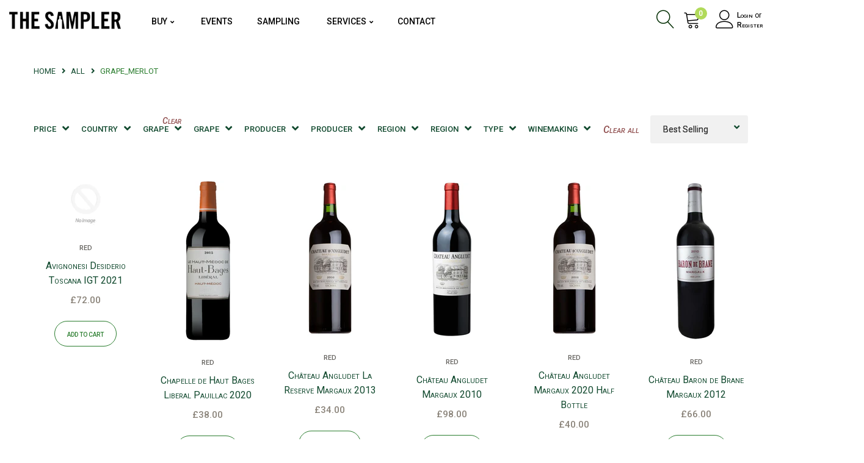

--- FILE ---
content_type: text/html; charset=utf-8
request_url: https://thesampler.co.uk/collections/all/grape_merlot
body_size: 35541
content:
<!doctype html>
<!--[if IE 9]> <html class="ie9 no-js" lang="en"> <![endif]-->
<!--[if (gt IE 9)|!(IE)]><!--> <html class="no-js" lang="en"> <!--<![endif]-->
<head>
    <meta charset="utf-8">
    <meta http-equiv="X-UA-Compatible" content="IE=edge">
    <meta name="viewport" content="width=device-width,initial-scale=1">
    <meta name="theme-color" content="#124a2f">
    <link rel="canonical" href="https://thesampler.co.uk/collections/all/grape_merlot">
    
        <link rel="shortcut icon" href="//thesampler.co.uk/cdn/shop/files/favicon_32x32.png?v=1621139989" type="image/png">
    
    
    <title>
        All
         &ndash; Tagged &quot;Grape_Merlot&quot;
        
        &ndash; Sampler Wine
    </title>
    
    <!-- /snippets/social-meta-tags.liquid -->
<meta property="og:site_name" content="Sampler Wine">
<meta property="og:url" content="https://thesampler.co.uk/collections/all/grape_merlot">
<meta property="og:title" content="All">
<meta property="og:type" content="website">
<meta property="og:description" content="Sampler Wine">

<meta name="twitter:site" content="@velatheme">
<meta name="twitter:card" content="summary_large_image">
<meta name="twitter:title" content="All">
<meta name="twitter:description" content="Sampler Wine">

    <link href="//thesampler.co.uk/cdn/shop/t/6/assets/vela-fonts.scss.css?v=178038442481671651151698670635" rel="stylesheet" type="text/css" media="all" />
<link href="//thesampler.co.uk/cdn/shop/t/6/assets/plugin.css?v=141612840572563671731621033807" rel="stylesheet" type="text/css" media="all" />
<link href="//thesampler.co.uk/cdn/shop/t/6/assets/vela-site.scss.css?v=154760628541474179011768733785" rel="stylesheet" type="text/css" media="all" />

    <script src="//thesampler.co.uk/cdn/shop/t/6/assets/jquery.2.2.3.js?v=171730250359325013191621033802" type="text/javascript"></script>
<script>
    window.money = '£{{amount}}';
    window.money_format = '£{{amount}} GBP';
    window.currency = 'GBP';
    window.shop_money_format = "£{{amount}}";
    window.shop_money_with_currency_format = "£{{amount}} GBP";
    window.loading_url = "//thesampler.co.uk/cdn/shop/t/6/assets/loading.gif?v=47373580461733618591621033805";
    window.file_url = "//thesampler.co.uk/cdn/shop/files/?9847";
    window.asset_url = "//thesampler.co.uk/cdn/shop/t/6/assets/?9847";
    window.ajaxcart_type = 'modal';
    window.cart_empty = "Your cart is currently empty.";
    window.swatch_enable = false;
    window.swatch_show_unvailable = false;
    window.sidebar_multichoise = true;
    window.float_header = true;
    window.review = false;
    window.currencies = true;
    window.countdown_format = "<ul class='list-unstyle list-inline'><li><span class='number'>%D</span><span>Days</span></li><li><span class='number'>%H</span><span>Hrs</span></li><li><span class='number'>%M</span><span>Mins</span></li><li><span class='number'>%S</span><span>Secs</span></li></ul>";
</script>
    <script>window.performance && window.performance.mark && window.performance.mark('shopify.content_for_header.start');</script><meta id="shopify-digital-wallet" name="shopify-digital-wallet" content="/55931535555/digital_wallets/dialog">
<meta name="shopify-checkout-api-token" content="4b1ac579ffe8208e5822634872935b9f">
<link rel="alternate" type="application/atom+xml" title="Feed" href="/collections/all/grape_merlot.atom" />
<link rel="alternate" type="application/json+oembed" href="https://thesampler.co.uk/collections/all/grape_merlot.oembed">
<script async="async" src="/checkouts/internal/preloads.js?locale=en-GB"></script>
<link rel="preconnect" href="https://shop.app" crossorigin="anonymous">
<script async="async" src="https://shop.app/checkouts/internal/preloads.js?locale=en-GB&shop_id=55931535555" crossorigin="anonymous"></script>
<script id="apple-pay-shop-capabilities" type="application/json">{"shopId":55931535555,"countryCode":"GB","currencyCode":"GBP","merchantCapabilities":["supports3DS"],"merchantId":"gid:\/\/shopify\/Shop\/55931535555","merchantName":"Sampler Wine","requiredBillingContactFields":["postalAddress","email","phone"],"requiredShippingContactFields":["postalAddress","email","phone"],"shippingType":"shipping","supportedNetworks":["visa","maestro","masterCard","amex","discover","elo"],"total":{"type":"pending","label":"Sampler Wine","amount":"1.00"},"shopifyPaymentsEnabled":true,"supportsSubscriptions":true}</script>
<script id="shopify-features" type="application/json">{"accessToken":"4b1ac579ffe8208e5822634872935b9f","betas":["rich-media-storefront-analytics"],"domain":"thesampler.co.uk","predictiveSearch":true,"shopId":55931535555,"locale":"en"}</script>
<script>var Shopify = Shopify || {};
Shopify.shop = "sampler-wine.myshopify.com";
Shopify.locale = "en";
Shopify.currency = {"active":"GBP","rate":"1.0"};
Shopify.country = "GB";
Shopify.theme = {"name":"Organix-home4","id":123051737283,"schema_name":"Vela Framework","schema_version":"v2.0.0","theme_store_id":null,"role":"main"};
Shopify.theme.handle = "null";
Shopify.theme.style = {"id":null,"handle":null};
Shopify.cdnHost = "thesampler.co.uk/cdn";
Shopify.routes = Shopify.routes || {};
Shopify.routes.root = "/";</script>
<script type="module">!function(o){(o.Shopify=o.Shopify||{}).modules=!0}(window);</script>
<script>!function(o){function n(){var o=[];function n(){o.push(Array.prototype.slice.apply(arguments))}return n.q=o,n}var t=o.Shopify=o.Shopify||{};t.loadFeatures=n(),t.autoloadFeatures=n()}(window);</script>
<script>
  window.ShopifyPay = window.ShopifyPay || {};
  window.ShopifyPay.apiHost = "shop.app\/pay";
  window.ShopifyPay.redirectState = null;
</script>
<script id="shop-js-analytics" type="application/json">{"pageType":"collection"}</script>
<script defer="defer" async type="module" src="//thesampler.co.uk/cdn/shopifycloud/shop-js/modules/v2/client.init-shop-cart-sync_C5BV16lS.en.esm.js"></script>
<script defer="defer" async type="module" src="//thesampler.co.uk/cdn/shopifycloud/shop-js/modules/v2/chunk.common_CygWptCX.esm.js"></script>
<script type="module">
  await import("//thesampler.co.uk/cdn/shopifycloud/shop-js/modules/v2/client.init-shop-cart-sync_C5BV16lS.en.esm.js");
await import("//thesampler.co.uk/cdn/shopifycloud/shop-js/modules/v2/chunk.common_CygWptCX.esm.js");

  window.Shopify.SignInWithShop?.initShopCartSync?.({"fedCMEnabled":true,"windoidEnabled":true});

</script>
<script>
  window.Shopify = window.Shopify || {};
  if (!window.Shopify.featureAssets) window.Shopify.featureAssets = {};
  window.Shopify.featureAssets['shop-js'] = {"shop-cart-sync":["modules/v2/client.shop-cart-sync_ZFArdW7E.en.esm.js","modules/v2/chunk.common_CygWptCX.esm.js"],"init-fed-cm":["modules/v2/client.init-fed-cm_CmiC4vf6.en.esm.js","modules/v2/chunk.common_CygWptCX.esm.js"],"shop-button":["modules/v2/client.shop-button_tlx5R9nI.en.esm.js","modules/v2/chunk.common_CygWptCX.esm.js"],"shop-cash-offers":["modules/v2/client.shop-cash-offers_DOA2yAJr.en.esm.js","modules/v2/chunk.common_CygWptCX.esm.js","modules/v2/chunk.modal_D71HUcav.esm.js"],"init-windoid":["modules/v2/client.init-windoid_sURxWdc1.en.esm.js","modules/v2/chunk.common_CygWptCX.esm.js"],"shop-toast-manager":["modules/v2/client.shop-toast-manager_ClPi3nE9.en.esm.js","modules/v2/chunk.common_CygWptCX.esm.js"],"init-shop-email-lookup-coordinator":["modules/v2/client.init-shop-email-lookup-coordinator_B8hsDcYM.en.esm.js","modules/v2/chunk.common_CygWptCX.esm.js"],"init-shop-cart-sync":["modules/v2/client.init-shop-cart-sync_C5BV16lS.en.esm.js","modules/v2/chunk.common_CygWptCX.esm.js"],"avatar":["modules/v2/client.avatar_BTnouDA3.en.esm.js"],"pay-button":["modules/v2/client.pay-button_FdsNuTd3.en.esm.js","modules/v2/chunk.common_CygWptCX.esm.js"],"init-customer-accounts":["modules/v2/client.init-customer-accounts_DxDtT_ad.en.esm.js","modules/v2/client.shop-login-button_C5VAVYt1.en.esm.js","modules/v2/chunk.common_CygWptCX.esm.js","modules/v2/chunk.modal_D71HUcav.esm.js"],"init-shop-for-new-customer-accounts":["modules/v2/client.init-shop-for-new-customer-accounts_ChsxoAhi.en.esm.js","modules/v2/client.shop-login-button_C5VAVYt1.en.esm.js","modules/v2/chunk.common_CygWptCX.esm.js","modules/v2/chunk.modal_D71HUcav.esm.js"],"shop-login-button":["modules/v2/client.shop-login-button_C5VAVYt1.en.esm.js","modules/v2/chunk.common_CygWptCX.esm.js","modules/v2/chunk.modal_D71HUcav.esm.js"],"init-customer-accounts-sign-up":["modules/v2/client.init-customer-accounts-sign-up_CPSyQ0Tj.en.esm.js","modules/v2/client.shop-login-button_C5VAVYt1.en.esm.js","modules/v2/chunk.common_CygWptCX.esm.js","modules/v2/chunk.modal_D71HUcav.esm.js"],"shop-follow-button":["modules/v2/client.shop-follow-button_Cva4Ekp9.en.esm.js","modules/v2/chunk.common_CygWptCX.esm.js","modules/v2/chunk.modal_D71HUcav.esm.js"],"checkout-modal":["modules/v2/client.checkout-modal_BPM8l0SH.en.esm.js","modules/v2/chunk.common_CygWptCX.esm.js","modules/v2/chunk.modal_D71HUcav.esm.js"],"lead-capture":["modules/v2/client.lead-capture_Bi8yE_yS.en.esm.js","modules/v2/chunk.common_CygWptCX.esm.js","modules/v2/chunk.modal_D71HUcav.esm.js"],"shop-login":["modules/v2/client.shop-login_D6lNrXab.en.esm.js","modules/v2/chunk.common_CygWptCX.esm.js","modules/v2/chunk.modal_D71HUcav.esm.js"],"payment-terms":["modules/v2/client.payment-terms_CZxnsJam.en.esm.js","modules/v2/chunk.common_CygWptCX.esm.js","modules/v2/chunk.modal_D71HUcav.esm.js"]};
</script>
<script>(function() {
  var isLoaded = false;
  function asyncLoad() {
    if (isLoaded) return;
    isLoaded = true;
    var urls = ["https:\/\/instafeed.nfcube.com\/cdn\/0ab28a3bad844f7c94cc3e5c7881fe73.js?shop=sampler-wine.myshopify.com"];
    for (var i = 0; i < urls.length; i++) {
      var s = document.createElement('script');
      s.type = 'text/javascript';
      s.async = true;
      s.src = urls[i];
      var x = document.getElementsByTagName('script')[0];
      x.parentNode.insertBefore(s, x);
    }
  };
  if(window.attachEvent) {
    window.attachEvent('onload', asyncLoad);
  } else {
    window.addEventListener('load', asyncLoad, false);
  }
})();</script>
<script id="__st">var __st={"a":55931535555,"offset":0,"reqid":"858b8407-cd89-46c7-8c97-342ac651037b-1768764267","pageurl":"thesampler.co.uk\/collections\/all\/grape_merlot","u":"96d38bd34cb1","p":"collection","rtyp":"collection","rid":284117172419};</script>
<script>window.ShopifyPaypalV4VisibilityTracking = true;</script>
<script id="captcha-bootstrap">!function(){'use strict';const t='contact',e='account',n='new_comment',o=[[t,t],['blogs',n],['comments',n],[t,'customer']],c=[[e,'customer_login'],[e,'guest_login'],[e,'recover_customer_password'],[e,'create_customer']],r=t=>t.map((([t,e])=>`form[action*='/${t}']:not([data-nocaptcha='true']) input[name='form_type'][value='${e}']`)).join(','),a=t=>()=>t?[...document.querySelectorAll(t)].map((t=>t.form)):[];function s(){const t=[...o],e=r(t);return a(e)}const i='password',u='form_key',d=['recaptcha-v3-token','g-recaptcha-response','h-captcha-response',i],f=()=>{try{return window.sessionStorage}catch{return}},m='__shopify_v',_=t=>t.elements[u];function p(t,e,n=!1){try{const o=window.sessionStorage,c=JSON.parse(o.getItem(e)),{data:r}=function(t){const{data:e,action:n}=t;return t[m]||n?{data:e,action:n}:{data:t,action:n}}(c);for(const[e,n]of Object.entries(r))t.elements[e]&&(t.elements[e].value=n);n&&o.removeItem(e)}catch(o){console.error('form repopulation failed',{error:o})}}const l='form_type',E='cptcha';function T(t){t.dataset[E]=!0}const w=window,h=w.document,L='Shopify',v='ce_forms',y='captcha';let A=!1;((t,e)=>{const n=(g='f06e6c50-85a8-45c8-87d0-21a2b65856fe',I='https://cdn.shopify.com/shopifycloud/storefront-forms-hcaptcha/ce_storefront_forms_captcha_hcaptcha.v1.5.2.iife.js',D={infoText:'Protected by hCaptcha',privacyText:'Privacy',termsText:'Terms'},(t,e,n)=>{const o=w[L][v],c=o.bindForm;if(c)return c(t,g,e,D).then(n);var r;o.q.push([[t,g,e,D],n]),r=I,A||(h.body.append(Object.assign(h.createElement('script'),{id:'captcha-provider',async:!0,src:r})),A=!0)});var g,I,D;w[L]=w[L]||{},w[L][v]=w[L][v]||{},w[L][v].q=[],w[L][y]=w[L][y]||{},w[L][y].protect=function(t,e){n(t,void 0,e),T(t)},Object.freeze(w[L][y]),function(t,e,n,w,h,L){const[v,y,A,g]=function(t,e,n){const i=e?o:[],u=t?c:[],d=[...i,...u],f=r(d),m=r(i),_=r(d.filter((([t,e])=>n.includes(e))));return[a(f),a(m),a(_),s()]}(w,h,L),I=t=>{const e=t.target;return e instanceof HTMLFormElement?e:e&&e.form},D=t=>v().includes(t);t.addEventListener('submit',(t=>{const e=I(t);if(!e)return;const n=D(e)&&!e.dataset.hcaptchaBound&&!e.dataset.recaptchaBound,o=_(e),c=g().includes(e)&&(!o||!o.value);(n||c)&&t.preventDefault(),c&&!n&&(function(t){try{if(!f())return;!function(t){const e=f();if(!e)return;const n=_(t);if(!n)return;const o=n.value;o&&e.removeItem(o)}(t);const e=Array.from(Array(32),(()=>Math.random().toString(36)[2])).join('');!function(t,e){_(t)||t.append(Object.assign(document.createElement('input'),{type:'hidden',name:u})),t.elements[u].value=e}(t,e),function(t,e){const n=f();if(!n)return;const o=[...t.querySelectorAll(`input[type='${i}']`)].map((({name:t})=>t)),c=[...d,...o],r={};for(const[a,s]of new FormData(t).entries())c.includes(a)||(r[a]=s);n.setItem(e,JSON.stringify({[m]:1,action:t.action,data:r}))}(t,e)}catch(e){console.error('failed to persist form',e)}}(e),e.submit())}));const S=(t,e)=>{t&&!t.dataset[E]&&(n(t,e.some((e=>e===t))),T(t))};for(const o of['focusin','change'])t.addEventListener(o,(t=>{const e=I(t);D(e)&&S(e,y())}));const B=e.get('form_key'),M=e.get(l),P=B&&M;t.addEventListener('DOMContentLoaded',(()=>{const t=y();if(P)for(const e of t)e.elements[l].value===M&&p(e,B);[...new Set([...A(),...v().filter((t=>'true'===t.dataset.shopifyCaptcha))])].forEach((e=>S(e,t)))}))}(h,new URLSearchParams(w.location.search),n,t,e,['guest_login'])})(!0,!0)}();</script>
<script integrity="sha256-4kQ18oKyAcykRKYeNunJcIwy7WH5gtpwJnB7kiuLZ1E=" data-source-attribution="shopify.loadfeatures" defer="defer" src="//thesampler.co.uk/cdn/shopifycloud/storefront/assets/storefront/load_feature-a0a9edcb.js" crossorigin="anonymous"></script>
<script crossorigin="anonymous" defer="defer" src="//thesampler.co.uk/cdn/shopifycloud/storefront/assets/shopify_pay/storefront-65b4c6d7.js?v=20250812"></script>
<script data-source-attribution="shopify.dynamic_checkout.dynamic.init">var Shopify=Shopify||{};Shopify.PaymentButton=Shopify.PaymentButton||{isStorefrontPortableWallets:!0,init:function(){window.Shopify.PaymentButton.init=function(){};var t=document.createElement("script");t.src="https://thesampler.co.uk/cdn/shopifycloud/portable-wallets/latest/portable-wallets.en.js",t.type="module",document.head.appendChild(t)}};
</script>
<script data-source-attribution="shopify.dynamic_checkout.buyer_consent">
  function portableWalletsHideBuyerConsent(e){var t=document.getElementById("shopify-buyer-consent"),n=document.getElementById("shopify-subscription-policy-button");t&&n&&(t.classList.add("hidden"),t.setAttribute("aria-hidden","true"),n.removeEventListener("click",e))}function portableWalletsShowBuyerConsent(e){var t=document.getElementById("shopify-buyer-consent"),n=document.getElementById("shopify-subscription-policy-button");t&&n&&(t.classList.remove("hidden"),t.removeAttribute("aria-hidden"),n.addEventListener("click",e))}window.Shopify?.PaymentButton&&(window.Shopify.PaymentButton.hideBuyerConsent=portableWalletsHideBuyerConsent,window.Shopify.PaymentButton.showBuyerConsent=portableWalletsShowBuyerConsent);
</script>
<script data-source-attribution="shopify.dynamic_checkout.cart.bootstrap">document.addEventListener("DOMContentLoaded",(function(){function t(){return document.querySelector("shopify-accelerated-checkout-cart, shopify-accelerated-checkout")}if(t())Shopify.PaymentButton.init();else{new MutationObserver((function(e,n){t()&&(Shopify.PaymentButton.init(),n.disconnect())})).observe(document.body,{childList:!0,subtree:!0})}}));
</script>
<link id="shopify-accelerated-checkout-styles" rel="stylesheet" media="screen" href="https://thesampler.co.uk/cdn/shopifycloud/portable-wallets/latest/accelerated-checkout-backwards-compat.css" crossorigin="anonymous">
<style id="shopify-accelerated-checkout-cart">
        #shopify-buyer-consent {
  margin-top: 1em;
  display: inline-block;
  width: 100%;
}

#shopify-buyer-consent.hidden {
  display: none;
}

#shopify-subscription-policy-button {
  background: none;
  border: none;
  padding: 0;
  text-decoration: underline;
  font-size: inherit;
  cursor: pointer;
}

#shopify-subscription-policy-button::before {
  box-shadow: none;
}

      </style>

<script>window.performance && window.performance.mark && window.performance.mark('shopify.content_for_header.end');</script>
<script src="//thesampler.co.uk/cdn/shop/t/6/assets/ets_cf_config.js?v=127613386347548453261660276251" type="text/javascript"></script>

 
<!-- "snippets/pagefly-header.liquid" was not rendered, the associated app was uninstalled -->
   

 <script src="//thesampler.co.uk/cdn/shop/t/6/assets/nerdy_form_widget.js?v=142728233156912995171638387013" defer="defer"></script>
<!-- BEGIN app block: shopify://apps/contact-form-ultimate/blocks/app-embed-block/7f36c127-5e2b-4909-bcc7-2631483e37a4 --><div id="etsCfAppEmbedBlock" style="display: none;"></div>
<!-- BEGIN app snippet: app-embed-block-snippet --><script type="text/javascript">
    var ETS_CF_INIT = 1;
    var ETS_CF_CUSTOMER_EMAIL = "";
    var ETS_CF_CUSTOMER_PHONE = "";
    var ETS_CF_CUSTOMER_ADDRESS = [];
</script><!-- END app snippet -->

<!-- END app block --><!-- BEGIN app block: shopify://apps/avp-age-verification/blocks/app-embed/0b530eb8-f19c-4a9b-87d4-bf625c71dec9 -->



<div
  id="age-proxy-root"
  data-shop="sampler-wine.myshopify.com"
  data-country="GB"
  data-language="en"
  data-root="/"
></div>

<script type="text/javascript">
  

    

    window.age_cartProductTags = "".split(',');

    
    window.age_productTags = null;

    window.ageProductId = '';
    
    

    window.ageCollectionId = [];
    
    
      window.ageCollectionId.push("284117172419");
    

    
    
      
    

    window.age_base_url = "https://age.gminfotech.net/";

    console.log(
            '%c%s',
            'background: #ff0000; color: #fff; font-size: 10px; font-weight:bold; padding: 5px 10px; border-radius: 3px',
            'Age verification popup - By Gminfotech Inc'
    );

    window.ageGetSessionStoreFn=function(o){let e=sessionStorage.getItem(o);return e=""!==e&&null!==e?e:"",e},window.gminfoGetCookie=function(o){for(var e=o+"=",t=decodeURIComponent(document.cookie).split(";"),i=0;i<t.length;i++){for(var n=t[i];" "===n.charAt(0);)n=n.substring(1);if(0===n.indexOf(e))return n.substring(e.length,n.length)}return""},window.gmage_div=setInterval(()=>{if(document.body){var o=document.createElement("div");o.id="gminfoTechmodal",o.style.display="none",document.body.appendChild(o),clearInterval(window.gmage_div)}},500),window.GmVerifiedClick="",window.specificurl_data="",window.waitForFunction=function(o,e,t=20,i=100){var n=t;const d=setInterval(()=>{"function"==typeof window[o]?(e(),clearInterval(d)):--n<=0&&clearInterval(d)},i)},window.store_id="",window.x="",window.t="",fetch(window.age_base_url+"age_pop_up?shop="+window.Shopify.shop+"&country_code="+window.Shopify.country+"&language_code="+window.Shopify.locale).then(o=>o.json()).then(o=>{if(window.x=o,"sucess"!==window.x.result)window.console.log(window.x.result);else{const o=window.x.custom_css?atob(window.x.custom_css):"";var e=document.createElement("style");let a,s;if(e.textContent=o,document.head.appendChild(e),"1"===window.x.is_popup_out_bg_img_show){const o=parseFloat(window.x.popup_out_layer_bg_color.match(/[\d.]+(?=\s*\)$)/)[0]);a="background: url('"+window.age_base_url+"assets/img/banner/"+window.x.popup_background_cover_img+"') 0% 0% / cover no-repeat;opacity: "+o}else a="background-color: "+window.x.popup_out_layer_bg_color;s="1"===window.x.is_popup_bg_img_show?"background: url('"+window.age_base_url+"assets/img/banner/"+window.x.popup_bg_img+"') 0% 0% / cover no-repeat":"background-color: "+window.x.popup_background_color;let r="";"1"===window.x.is_logo_show&&(r=`\n                                            <div id="gm_age_logo_div_hide" class="gm_age_popup_logo">\n                                                <img alt="Logo" class="gm_age_logo_img" id="gm_age_logo_img" src="${window.age_base_url+"assets/img/visual_images/"+window.x.logo}" style="display: block;${"0"===window.x.logo_layout?"border-radius: 50%;":""}">\n                                            </div>`),window.getFontStyle=function(o){if(!o)return"";const e=o.split("-");return e.length>=2?`font-weight: ${e[0]}; font-style: ${e[1]};`:`font-weight: ${e[0]};`};const c=window.getFontStyle(window.x.heading_text_weight),l=window.getFontStyle(window.x.sub_heading_text_weight),p=window.getFontStyle(window.x.restriction_message_weight),g=window.getFontStyle(window.x.button1_text_weight),u=window.getFontStyle(window.x.button2_text_weight);let x="";if("birthdate"===window.x.birthdate){const o=`<svg xmlns="http://www.w3.org/2000/svg" viewBox="0 0 24 24">\n                            <polyline points="6 9 12 15 18 9" fill="none"\n                                stroke="${window.x.popup_select_icon_color}"\n                                stroke-width="4"\n                                stroke-linecap="round"/>\n                            </svg>\n                            `,e=encodeURIComponent(o),t="border: none;outline: "+window.x.popup_select_border_width+"px solid "+window.x.popup_select_border_color+";margin: "+window.x.popup_select_border_width+"px;border-radius: "+window.x.popup_select_border_radius+"px;color: "+window.x.popup_select_text_color+";background-color: "+window.x.popup_select_background_color+";--age_select_icon: url('data:image/svg+xml,"+e+"') no-repeat 95% 50%";x='<div id="gm_age_month_box" class="gm_age_month_box" style="display: flex;"></div>',window.waitForFunction("generateBirthdateSelectors",()=>{document.getElementById("gm_age_month_box").innerHTML=window.generateBirthdateSelectors(window.x.popup_date_format,"gm_age","",t)})}else"checkbox"===window.x.birthdate&&(x=`<div id="gm_age_month_box" class="gm_age_month_box" style="display: flex;">\n                                                        <div class="gm_age_tnc_main">\n                                                            <div class="gm_age_tnc_input_div">                                                                        <input type="checkbox" class="gm_age_tnc_input" id="gm_age_tnc_input" name="gm_age_tnc_input">                                                                    </div>\n                                                                <label class="gm_age_tnc_text" for="gm_age_tnc_input">\n                                                                    ${window.x.pop_up_tnc_description}\n                                                                </label>\n                                                        </div>\n                                                    </div>`);let m="";"1"===window.x.privacy_policy_show&&(m=`<div class="gm_age_privacy_policy_text" style="display: block;">\n                                                        ${window.x.privacy_policy_text}\n                                                    </div>`),window.x.app_setup_status&&JSON.parse(window.x.app_setup_status).water_mark;let b="",h="";"1"===window.x.template?(b="gm_age_first_template",h=`<div id="${window.x.popup_appearing_effects}" class="gm_age_preview_box" style="${s}; min-height: ${window.x.popup_height}px; width: ${window.x.popup_width}px; padding: ${window.x.popup_top_and_bottom_padding}px ${window.x.popup_left_and_right_padding}px; border: ${window.x.popup_border_width}px solid ${window.x.popup_border_color}; border-radius: ${window.x.popup_border_radius}px; opacity: ${window.x.popup_box_background_layer_opacity}; display: flex; align-items: center; justify-content: center;">\n                                                    <section class="gm_age_preview_box_section">\n                                                        <div class="gm_age_preview_box_wrap" style="text-align:center;">\n                                                            ${r}\n                                                            <p id="gm_age_preview_header_text" class="gm_age_pre_title" style="color: ${window.x.header_text_color}; font-size: ${window.x.header_text_size}px; font-family: ${window.x.heading_text_font}; ${c}">${window.x.heading_text}</p>\n                                                            <p id="gm_age_preview_sub_header_text" class="gm_age_pre_contain" style="color: ${window.x.sub_header_text_color}; font-size: ${window.x.sub_header_text_size}px; font-family: ${window.x.sub_heading_text_font}; ${l}">${window.x.sub_header_text}</p>\n                                                            ${x}\n                                                            <div id="gm_age_error_age" style="color: ${window.x.restriction_message_color}; display: none; font-size: ${window.x.restriction_message_size}px; margin: 10px 0px; font-family: ${window.x.restriction_message_font}; ${p}">\n                                                                ${window.x.restriction_message_text}\n                                                            </div>\n                                                            <div class="gm_age_row">\n                                                                <div class="gm_age_preview_btn" style="display: flex;">\n                                                                    <div class="gm_age_agree">\n                                                                        <button type="button" class="gm_age_agree_btn" style="border-radius: ${window.x.button1_radius}px; border: ${window.x.button1_width}px solid ${window.x.button1_border_color}; color: ${window.x.button1_text_color}; background: ${window.x.button1_background_color};">\n                                                                            <span id="gm_age_agree_btn" style="font-size: ${window.x.button1_text_size}px; letter-spacing: 1px; font-family: ${window.x.button1_text_font}; ${g}">${window.x.button1_text}</span>\n                                                                        </button>\n                                                                    </div>\n                                                                    <div class="gm_age_disagree">\n                                                                        <button type="button" class="gm_age_disagree_btn" style="border-radius: ${window.x.button2_radius}px; border: ${window.x.button2_width}px solid ${window.x.button2_border_color}; color: ${window.x.button2_text_color}; background: ${window.x.button2_background_color};">\n                                                                            <span id="gm_age_disagree_btn" style="font-size: ${window.x.button2_text_size}px; letter-spacing: 1px; font-family: ${window.x.button2_text_font}; ${u}">${window.x.button2_text}</span>\n                                                                        </button>\n                                                                    </div>\n                                                                </div>\n                                                            </div>\n                                                            ${m}\n                                                            \n                                                        </div>\n                                                    </section>\n                                                </div>`):"2"===window.x.template?(b="gm_age_second_template",h=`<div id="${window.x.popup_appearing_effects}" class="gm_age_preview_box gm_age_template2__preview_box" style="${s}; min-height: ${window.x.popup_height}px; width: ${window.x.popup_width}px; padding: ${window.x.popup_top_and_bottom_padding}px ${window.x.popup_left_and_right_padding}px; border: ${window.x.popup_border_width}px solid ${window.x.popup_border_color}; border-radius: ${window.x.popup_border_radius}px; opacity: ${window.x.popup_box_background_layer_opacity}; display: flex; align-items: center; place-content: center; flex-wrap: wrap;">\n                                                <section class="gm_age_preview_box_section">\n                                                    <div class="gm_age_preview_box_wrap">\n                                                        ${r}\n                                                        <p id="gm_age_preview_header_text" class="gm_age_pre_title" style="color: ${window.x.header_text_color}; font-size: ${window.x.header_text_size}px; font-family: ${window.x.heading_text_font}; ${c}">${window.x.heading_text}</p>\n                                                        <p id="gm_age_preview_sub_header_text" class="gm_age_pre_contain" style="color: ${window.x.sub_header_text_color}; font-size: ${window.x.sub_header_text_size}px; font-family: ${window.x.sub_heading_text_font}; ${l}">${window.x.sub_header_text}</p>\n                                                        ${x}\n                                                    </div>\n                                                    <div class="gm_age_row">\n                                                        <div class="gm_age_preview_btn" style="display: block;">\n                                                            <div class="gm_age_agree">\n                                                                <button type="button" class="gm_age_agree_btn" style="border-radius: ${window.x.button1_radius}px; border: ${window.x.button1_width}px solid ${window.x.button1_border_color}; color: ${window.x.button1_text_color}; background: ${window.x.button1_background_color}; margin-bottom: 12px;">\n                                                                    <span id="gm_age_agree_btn" style="font-size: ${window.x.button1_text_size}px; letter-spacing: 1px; font-family: ${window.x.button1_text_font}; ${g}">${window.x.button1_text}</span>\n                                                                </button>\n                                                            </div>\n                                                            <div class="gm_age_disagree">\n                                                                <button type="button" class="gm_age_disagree_btn" style="border-radius: ${window.x.button2_radius}px; border: ${window.x.button2_width}px solid ${window.x.button2_border_color}; color: ${window.x.button2_text_color}; background: ${window.x.button2_background_color};">\n                                                                    <span id="gm_age_disagree_btn" style="font-size: ${window.x.button2_text_size}px; letter-spacing: 1px; font-family: ${window.x.button2_text_font}; ${u}">${window.x.button2_text}</span>\n                                                                </button>\n                                                            </div>\n                                                        </div>\n                                                    </div>\n                                                </section>\n                                                <div id="gm_age_error_age" style="color: ${window.x.restriction_message_color}; display: none; font-size: ${window.x.restriction_message_size}px; margin: 10px 0px; font-family: ${window.x.restriction_message_font}; text-align: left; ${p}">\n                                                    ${window.x.restriction_message_text}\n                                                </div>\n                                                ${m}\n                                                \n                                            </div>`):(b="gm_age_third_template",h=`<div id="${window.x.popup_appearing_effects}" class="gm_age_preview_box" style="${s}; min-height: ${window.x.popup_height}px; width: ${window.x.popup_width}px; padding: ${window.x.popup_top_and_bottom_padding}px ${window.x.popup_left_and_right_padding}px; border: ${window.x.popup_border_width}px solid ${window.x.popup_border_color}; border-radius: ${window.x.popup_border_radius}px; opacity: ${window.x.popup_box_background_layer_opacity}; display: flex; align-items: center; justify-content: center;">\n                                                <section class="gm_age_preview_box_section">\n                                                    <div class="gm_age_preview_box_wrap" style="text-align:left;">\n                                                        <div class="gm_age_logo-text">\n                                                            <div class="gm_age_popuplogo" style="display: block;">\n                                                                ${r}\n                                                            </div>\n                                                            <div class="gm_age_popuptext">\n                                                                <p id="gm_age_preview_header_text" class="gm_age_pre_title" style="color: ${window.x.header_text_color}; font-size: ${window.x.header_text_size}px; font-family: ${window.x.heading_text_font}; ${c}">${window.x.heading_text}</p>\n                                                                <p id="gm_age_preview_sub_header_text" class="gm_age_pre_contain" style="color: ${window.x.sub_header_text_color}; font-size: ${window.x.sub_header_text_size}px; font-family: ${window.x.sub_heading_text_font}; ${l}">${window.x.sub_header_text}</p>\n                                                            </div>\n                                                        </div>\n                                                        ${x}\n                                                        <div id="gm_age_error_age" style="color: ${window.x.restriction_message_color}; display: none; font-size: ${window.x.restriction_message_size}px; margin: 10px 0px; font-family: ${window.x.restriction_message_font}; ${p}">\n                                                            ${window.x.restriction_message_text}\n                                                        </div>\n                                                        <div class="gm_age_row">\n                                                            <div class="gm_age_preview_btn" style="display: flex;">\n                                                                <div class="gm_age_agree">\n                                                                    <button type="button" class="gm_age_agree_btn" style="border-radius: ${window.x.button1_radius}px; border: ${window.x.button1_width}px solid ${window.x.button1_border_color}; color: ${window.x.button1_text_color}; background: ${window.x.button1_background_color};">\n                                                                        <span id="gm_age_agree_btn" style="font-size: ${window.x.button1_text_size}px; letter-spacing: 1px; font-family: ${window.x.button1_text_font}; ${g}">${window.x.button1_text}</span>\n                                                                    </button>\n                                                                </div>\n                                                                <div class="gm_age_disagree">\n                                                                    <button type="button" class="gm_age_disagree_btn" style="border-radius: ${window.x.button2_radius}px; border: ${window.x.button2_width}px solid ${window.x.button2_border_color}; color: ${window.x.button2_text_color}; background: ${window.x.button2_background_color};">\n                                                                        <span id="gm_age_disagree_btn" style="font-size: ${window.x.button2_text_size}px; letter-spacing: 1px; font-family: ${window.x.button2_text_font}; ${u}">${window.x.button2_text}</span>\n                                                                    </button>\n                                                                </div>\n                                                            </div>\n                                                            ${m}\n                                                            \n                                                        </div>\n                                                    </div>\n                                                </section>\n                                            </div>`);const f=`<div id="gm_age_preview_img" class="gminfoTechmodal gm_age_back_imge gm_age_template ${b}" style="display: none;align-items: center;">\n                                                ${h}\n                                                <div class="gm_age_overlay" style="width: 100%; height: 100%;${a};">\n                                                    <p></p>\n                                                </div>\n                                            </div>`;if(document.querySelector(".gminfoTechmodal")||document.body.insertAdjacentHTML("afterbegin",f),"1"===window.x.age_pop_up_hide_show||1===window.x.age_pop_up_hide_show)if("1"===window.x.popup_show_every_time||1===window.x.popup_show_every_time?("clicked"===window.gminfoGetCookie("GmVerifiedClick")&&(document.cookie="GmVerifiedClick=; expires=Thu, 01 Jan 1970 00:00:00 UTC; path=/;"),window.GmVerifiedClick=window.ageGetSessionStoreFn("GmVerifiedClick")):("clicked"===window.ageGetSessionStoreFn("GmVerifiedClick")&&sessionStorage.removeItem("GmVerifiedClick"),window.GmVerifiedClick=window.gminfoGetCookie("GmVerifiedClick")),document.querySelector(".gm_age_agree_btn").onclick=function(){window.waitForFunction("handleAgeVerification",()=>window.handleAgeVerification("agree",window.x.birthdate))},document.querySelector(".gm_age_disagree_btn").onclick=function(){window.waitForFunction("handleAgeVerification",()=>window.handleAgeVerification("disagree",window.x.birthdate))},"specific_page"===window.x.display_criteria){if(""!==window.x.specific_url)var t=JSON.parse(window.x.specific_url);for(let o=0;o<Object.values(t).length;o++){var i=window.location.href;window.specificurl_data=t[o],i===window.specificurl_data&&""===window.GmVerifiedClick&&(document.body.classList.add("gminfotech_scroll"),document.querySelector(".gminfoTechmodal").style.display="flex")}}else if("specific_products_tags_collections"===window.x.display_criteria){var n=JSON.parse(window.x.specific_products_tags_collections_json);if(""!==n.product_id&&n.product_id.split(",").includes(window.ageProductId)&&""===window.GmVerifiedClick&&(document.body.classList.add("gminfotech_scroll"),document.querySelector(".gminfoTechmodal").style.display="flex"),""!==n.collection_id&&n.collection_id.split(",").some(o=>window.ageCollectionId.includes(o))&&""===window.GmVerifiedClick&&(document.body.classList.add("gminfotech_scroll"),document.querySelector(".gminfoTechmodal").style.display="flex"),""!==n.tag_id){var d=n.tag_id.split(","),_=Array.isArray(window.age_productTags)?window.age_productTags:[];d.some(o=>_.includes(o))&&""===window.GmVerifiedClick&&(document.body.classList.add("gminfotech_scroll"),document.querySelector(".gminfoTechmodal").style.display="flex")}}else""===window.GmVerifiedClick&&(document.body.classList.add("gminfotech_scroll"),document.querySelector(".gminfoTechmodal").style.display="flex");const y=window.x.custom_script?atob(window.x.custom_script):"";var w=document.createElement("script");w.textContent=y,document.head.appendChild(w)}}).catch(window.console.error),fetch(window.age_base_url+"get_tnc_settings?shop="+window.Shopify.shop+"&country_code="+window.Shopify.country+"&language_code="+window.Shopify.locale).then(o=>o.json()).then(o=>{if(window.t=o,"sucess"!==window.t.result)window.console.log(window.t.result);else if(window.t.tnc_cart_html_class&&(window.cart_class_list=window.t.tnc_cart_html_class),window.t.tnc_product_html_class&&(window.product_class_list=window.t.tnc_product_html_class),("0"===window.t.dynamic_checkout_buttons||"2"===window.t.dynamic_checkout_buttons)&&("1"===window.t.cart_check&&window.waitForFunction("onload_cart_checkout_add",()=>window.onload_cart_checkout_add(window.cart_class_list)),"1"===window.t.product_check))if("0"===window.t.checkout_rules)window.waitForFunction("onload_cart_checkout_add",()=>window.onload_cart_checkout_add(window.product_class_list));else{var e=!1;if(null===window.t.checkout_product_id||""===window.t.checkout_product_id||e||window.t.checkout_product_id.split(",").includes(window.ageProductId)&&(e=!0,window.waitForFunction("onload_cart_checkout_add",()=>window.onload_cart_checkout_add(window.product_class_list))),null===window.t.checkout_collections_id||""===window.t.checkout_collections_id||e||window.t.checkout_collections_id.split(",").some(o=>window.ageCollectionId.includes(o))&&(e=!0,window.waitForFunction("onload_cart_checkout_add",()=>window.onload_cart_checkout_add(window.product_class_list))),null!==window.t.checkout_products_tag&&""!==window.t.checkout_products_tag&&!e){var t=window.t.checkout_products_tag.split(","),i=Array.isArray(window.age_productTags)?window.age_productTags:[];t.some(o=>i.includes(o))&&(e=!0,window.waitForFunction("onload_cart_checkout_add",()=>window.onload_cart_checkout_add(window.product_class_list)))}}}).catch(o=>{window.console.error("❌ Error:",o)});
    //var script = document.createElement('script');
    //script.src = 'https://age.gminfotech.net/age-live/extensions/age-live/assets/front-avpfullpage.js?v=' + Date.now();
    //document.head.appendChild(script);
</script>

<!-- END app block --><!-- BEGIN app block: shopify://apps/minmaxify-order-limits/blocks/app-embed-block/3acfba32-89f3-4377-ae20-cbb9abc48475 --><script type="text/javascript" src="https://limits.minmaxify.com/sampler-wine.myshopify.com?v=139a&r=20251118111740"></script>

<!-- END app block --><script src="https://cdn.shopify.com/extensions/41c60660-0d97-4227-b8c7-9965bd052cb1/contact-form-ultimate-13/assets/app-ets-cf-embed.js" type="text/javascript" defer="defer"></script>
<link href="https://cdn.shopify.com/extensions/41c60660-0d97-4227-b8c7-9965bd052cb1/contact-form-ultimate-13/assets/app-ets-cf-embed.css" rel="stylesheet" type="text/css" media="all">
<script src="https://cdn.shopify.com/extensions/019bca74-0d8a-7d24-bb33-cb63c5bb1719/avp-age-verification-130/assets/front-avpage.min.js" type="text/javascript" defer="defer"></script>
<link href="https://cdn.shopify.com/extensions/019bca74-0d8a-7d24-bb33-cb63c5bb1719/avp-age-verification-130/assets/gm_age.css" rel="stylesheet" type="text/css" media="all">
<link href="https://monorail-edge.shopifysvc.com" rel="dns-prefetch">
<script>(function(){if ("sendBeacon" in navigator && "performance" in window) {try {var session_token_from_headers = performance.getEntriesByType('navigation')[0].serverTiming.find(x => x.name == '_s').description;} catch {var session_token_from_headers = undefined;}var session_cookie_matches = document.cookie.match(/_shopify_s=([^;]*)/);var session_token_from_cookie = session_cookie_matches && session_cookie_matches.length === 2 ? session_cookie_matches[1] : "";var session_token = session_token_from_headers || session_token_from_cookie || "";function handle_abandonment_event(e) {var entries = performance.getEntries().filter(function(entry) {return /monorail-edge.shopifysvc.com/.test(entry.name);});if (!window.abandonment_tracked && entries.length === 0) {window.abandonment_tracked = true;var currentMs = Date.now();var navigation_start = performance.timing.navigationStart;var payload = {shop_id: 55931535555,url: window.location.href,navigation_start,duration: currentMs - navigation_start,session_token,page_type: "collection"};window.navigator.sendBeacon("https://monorail-edge.shopifysvc.com/v1/produce", JSON.stringify({schema_id: "online_store_buyer_site_abandonment/1.1",payload: payload,metadata: {event_created_at_ms: currentMs,event_sent_at_ms: currentMs}}));}}window.addEventListener('pagehide', handle_abandonment_event);}}());</script>
<script id="web-pixels-manager-setup">(function e(e,d,r,n,o){if(void 0===o&&(o={}),!Boolean(null===(a=null===(i=window.Shopify)||void 0===i?void 0:i.analytics)||void 0===a?void 0:a.replayQueue)){var i,a;window.Shopify=window.Shopify||{};var t=window.Shopify;t.analytics=t.analytics||{};var s=t.analytics;s.replayQueue=[],s.publish=function(e,d,r){return s.replayQueue.push([e,d,r]),!0};try{self.performance.mark("wpm:start")}catch(e){}var l=function(){var e={modern:/Edge?\/(1{2}[4-9]|1[2-9]\d|[2-9]\d{2}|\d{4,})\.\d+(\.\d+|)|Firefox\/(1{2}[4-9]|1[2-9]\d|[2-9]\d{2}|\d{4,})\.\d+(\.\d+|)|Chrom(ium|e)\/(9{2}|\d{3,})\.\d+(\.\d+|)|(Maci|X1{2}).+ Version\/(15\.\d+|(1[6-9]|[2-9]\d|\d{3,})\.\d+)([,.]\d+|)( \(\w+\)|)( Mobile\/\w+|) Safari\/|Chrome.+OPR\/(9{2}|\d{3,})\.\d+\.\d+|(CPU[ +]OS|iPhone[ +]OS|CPU[ +]iPhone|CPU IPhone OS|CPU iPad OS)[ +]+(15[._]\d+|(1[6-9]|[2-9]\d|\d{3,})[._]\d+)([._]\d+|)|Android:?[ /-](13[3-9]|1[4-9]\d|[2-9]\d{2}|\d{4,})(\.\d+|)(\.\d+|)|Android.+Firefox\/(13[5-9]|1[4-9]\d|[2-9]\d{2}|\d{4,})\.\d+(\.\d+|)|Android.+Chrom(ium|e)\/(13[3-9]|1[4-9]\d|[2-9]\d{2}|\d{4,})\.\d+(\.\d+|)|SamsungBrowser\/([2-9]\d|\d{3,})\.\d+/,legacy:/Edge?\/(1[6-9]|[2-9]\d|\d{3,})\.\d+(\.\d+|)|Firefox\/(5[4-9]|[6-9]\d|\d{3,})\.\d+(\.\d+|)|Chrom(ium|e)\/(5[1-9]|[6-9]\d|\d{3,})\.\d+(\.\d+|)([\d.]+$|.*Safari\/(?![\d.]+ Edge\/[\d.]+$))|(Maci|X1{2}).+ Version\/(10\.\d+|(1[1-9]|[2-9]\d|\d{3,})\.\d+)([,.]\d+|)( \(\w+\)|)( Mobile\/\w+|) Safari\/|Chrome.+OPR\/(3[89]|[4-9]\d|\d{3,})\.\d+\.\d+|(CPU[ +]OS|iPhone[ +]OS|CPU[ +]iPhone|CPU IPhone OS|CPU iPad OS)[ +]+(10[._]\d+|(1[1-9]|[2-9]\d|\d{3,})[._]\d+)([._]\d+|)|Android:?[ /-](13[3-9]|1[4-9]\d|[2-9]\d{2}|\d{4,})(\.\d+|)(\.\d+|)|Mobile Safari.+OPR\/([89]\d|\d{3,})\.\d+\.\d+|Android.+Firefox\/(13[5-9]|1[4-9]\d|[2-9]\d{2}|\d{4,})\.\d+(\.\d+|)|Android.+Chrom(ium|e)\/(13[3-9]|1[4-9]\d|[2-9]\d{2}|\d{4,})\.\d+(\.\d+|)|Android.+(UC? ?Browser|UCWEB|U3)[ /]?(15\.([5-9]|\d{2,})|(1[6-9]|[2-9]\d|\d{3,})\.\d+)\.\d+|SamsungBrowser\/(5\.\d+|([6-9]|\d{2,})\.\d+)|Android.+MQ{2}Browser\/(14(\.(9|\d{2,})|)|(1[5-9]|[2-9]\d|\d{3,})(\.\d+|))(\.\d+|)|K[Aa][Ii]OS\/(3\.\d+|([4-9]|\d{2,})\.\d+)(\.\d+|)/},d=e.modern,r=e.legacy,n=navigator.userAgent;return n.match(d)?"modern":n.match(r)?"legacy":"unknown"}(),u="modern"===l?"modern":"legacy",c=(null!=n?n:{modern:"",legacy:""})[u],f=function(e){return[e.baseUrl,"/wpm","/b",e.hashVersion,"modern"===e.buildTarget?"m":"l",".js"].join("")}({baseUrl:d,hashVersion:r,buildTarget:u}),m=function(e){var d=e.version,r=e.bundleTarget,n=e.surface,o=e.pageUrl,i=e.monorailEndpoint;return{emit:function(e){var a=e.status,t=e.errorMsg,s=(new Date).getTime(),l=JSON.stringify({metadata:{event_sent_at_ms:s},events:[{schema_id:"web_pixels_manager_load/3.1",payload:{version:d,bundle_target:r,page_url:o,status:a,surface:n,error_msg:t},metadata:{event_created_at_ms:s}}]});if(!i)return console&&console.warn&&console.warn("[Web Pixels Manager] No Monorail endpoint provided, skipping logging."),!1;try{return self.navigator.sendBeacon.bind(self.navigator)(i,l)}catch(e){}var u=new XMLHttpRequest;try{return u.open("POST",i,!0),u.setRequestHeader("Content-Type","text/plain"),u.send(l),!0}catch(e){return console&&console.warn&&console.warn("[Web Pixels Manager] Got an unhandled error while logging to Monorail."),!1}}}}({version:r,bundleTarget:l,surface:e.surface,pageUrl:self.location.href,monorailEndpoint:e.monorailEndpoint});try{o.browserTarget=l,function(e){var d=e.src,r=e.async,n=void 0===r||r,o=e.onload,i=e.onerror,a=e.sri,t=e.scriptDataAttributes,s=void 0===t?{}:t,l=document.createElement("script"),u=document.querySelector("head"),c=document.querySelector("body");if(l.async=n,l.src=d,a&&(l.integrity=a,l.crossOrigin="anonymous"),s)for(var f in s)if(Object.prototype.hasOwnProperty.call(s,f))try{l.dataset[f]=s[f]}catch(e){}if(o&&l.addEventListener("load",o),i&&l.addEventListener("error",i),u)u.appendChild(l);else{if(!c)throw new Error("Did not find a head or body element to append the script");c.appendChild(l)}}({src:f,async:!0,onload:function(){if(!function(){var e,d;return Boolean(null===(d=null===(e=window.Shopify)||void 0===e?void 0:e.analytics)||void 0===d?void 0:d.initialized)}()){var d=window.webPixelsManager.init(e)||void 0;if(d){var r=window.Shopify.analytics;r.replayQueue.forEach((function(e){var r=e[0],n=e[1],o=e[2];d.publishCustomEvent(r,n,o)})),r.replayQueue=[],r.publish=d.publishCustomEvent,r.visitor=d.visitor,r.initialized=!0}}},onerror:function(){return m.emit({status:"failed",errorMsg:"".concat(f," has failed to load")})},sri:function(e){var d=/^sha384-[A-Za-z0-9+/=]+$/;return"string"==typeof e&&d.test(e)}(c)?c:"",scriptDataAttributes:o}),m.emit({status:"loading"})}catch(e){m.emit({status:"failed",errorMsg:(null==e?void 0:e.message)||"Unknown error"})}}})({shopId: 55931535555,storefrontBaseUrl: "https://thesampler.co.uk",extensionsBaseUrl: "https://extensions.shopifycdn.com/cdn/shopifycloud/web-pixels-manager",monorailEndpoint: "https://monorail-edge.shopifysvc.com/unstable/produce_batch",surface: "storefront-renderer",enabledBetaFlags: ["2dca8a86"],webPixelsConfigList: [{"id":"shopify-app-pixel","configuration":"{}","eventPayloadVersion":"v1","runtimeContext":"STRICT","scriptVersion":"0450","apiClientId":"shopify-pixel","type":"APP","privacyPurposes":["ANALYTICS","MARKETING"]},{"id":"shopify-custom-pixel","eventPayloadVersion":"v1","runtimeContext":"LAX","scriptVersion":"0450","apiClientId":"shopify-pixel","type":"CUSTOM","privacyPurposes":["ANALYTICS","MARKETING"]}],isMerchantRequest: false,initData: {"shop":{"name":"Sampler Wine","paymentSettings":{"currencyCode":"GBP"},"myshopifyDomain":"sampler-wine.myshopify.com","countryCode":"GB","storefrontUrl":"https:\/\/thesampler.co.uk"},"customer":null,"cart":null,"checkout":null,"productVariants":[],"purchasingCompany":null},},"https://thesampler.co.uk/cdn","fcfee988w5aeb613cpc8e4bc33m6693e112",{"modern":"","legacy":""},{"shopId":"55931535555","storefrontBaseUrl":"https:\/\/thesampler.co.uk","extensionBaseUrl":"https:\/\/extensions.shopifycdn.com\/cdn\/shopifycloud\/web-pixels-manager","surface":"storefront-renderer","enabledBetaFlags":"[\"2dca8a86\"]","isMerchantRequest":"false","hashVersion":"fcfee988w5aeb613cpc8e4bc33m6693e112","publish":"custom","events":"[[\"page_viewed\",{}],[\"collection_viewed\",{\"collection\":{\"id\":\"284117172419\",\"title\":\"All\",\"productVariants\":[{\"price\":{\"amount\":72.0,\"currencyCode\":\"GBP\"},\"product\":{\"title\":\"Avignonesi Desiderio Toscana IGT 2021\",\"vendor\":\"Not specified\",\"id\":\"9049783337279\",\"untranslatedTitle\":\"Avignonesi Desiderio Toscana IGT 2021\",\"url\":\"\/products\/avignonesi-desiderio-toscana-igt-2020\",\"type\":\"Red\"},\"id\":\"47383449141567\",\"image\":null,\"sku\":\"13417\",\"title\":\"Default Title\",\"untranslatedTitle\":\"Default Title\"},{\"price\":{\"amount\":38.0,\"currencyCode\":\"GBP\"},\"product\":{\"title\":\"Chapelle de Haut Bages Liberal Pauillac 2020\",\"vendor\":\"Not specified\",\"id\":\"7264237125827\",\"untranslatedTitle\":\"Chapelle de Haut Bages Liberal Pauillac 2020\",\"url\":\"\/products\/haut-medoc-de-haut-bages-liberal-2015\",\"type\":\"Red\"},\"id\":\"41827197452483\",\"image\":{\"src\":\"\/\/thesampler.co.uk\/cdn\/shop\/products\/hautbages.png?v=1652710410\"},\"sku\":\"11990\",\"title\":\"Default Title\",\"untranslatedTitle\":\"Default Title\"},{\"price\":{\"amount\":34.0,\"currencyCode\":\"GBP\"},\"product\":{\"title\":\"Château Angludet La Reserve Margaux 2013\",\"vendor\":\"Not specified\",\"id\":\"7380598685891\",\"untranslatedTitle\":\"Château Angludet La Reserve Margaux 2013\",\"url\":\"\/products\/chateau-angludet-margaux-1999-magnum\",\"type\":\"Red\"},\"id\":\"42050082603203\",\"image\":{\"src\":\"\/\/thesampler.co.uk\/cdn\/shop\/products\/angludetmag.jpg?v=1661261602\"},\"sku\":\"12202\",\"title\":\"Default Title\",\"untranslatedTitle\":\"Default Title\"},{\"price\":{\"amount\":98.0,\"currencyCode\":\"GBP\"},\"product\":{\"title\":\"Château Angludet Margaux 2010\",\"vendor\":\"Not specified\",\"id\":\"7380597080259\",\"untranslatedTitle\":\"Château Angludet Margaux 2010\",\"url\":\"\/products\/chateau-angludet-margaux-1999\",\"type\":\"Red\"},\"id\":\"42050081423555\",\"image\":{\"src\":\"\/\/thesampler.co.uk\/cdn\/shop\/products\/Anglude.jpg?v=1661261547\"},\"sku\":\"12201\",\"title\":\"Default Title\",\"untranslatedTitle\":\"Default Title\"},{\"price\":{\"amount\":40.0,\"currencyCode\":\"GBP\"},\"product\":{\"title\":\"Château Angludet Margaux 2020 Half Bottle\",\"vendor\":\"Not specified\",\"id\":\"7440087810243\",\"untranslatedTitle\":\"Château Angludet Margaux 2020 Half Bottle\",\"url\":\"\/products\/chateau-angludet-margaux-1998-magnum\",\"type\":\"Red\"},\"id\":\"42155872780483\",\"image\":{\"src\":\"\/\/thesampler.co.uk\/cdn\/shop\/products\/angludetmag_5fe494c9-d4df-42a9-a364-73400504516a.jpg?v=1665054925\"},\"sku\":\"12338\",\"title\":\"Default Title\",\"untranslatedTitle\":\"Default Title\"},{\"price\":{\"amount\":66.0,\"currencyCode\":\"GBP\"},\"product\":{\"title\":\"Château Baron de Brane Margaux 2012\",\"vendor\":\"Not specified\",\"id\":\"7380594524355\",\"untranslatedTitle\":\"Château Baron de Brane Margaux 2012\",\"url\":\"\/products\/chateau-baron-de-brane-margaux-2010\",\"type\":\"Red\"},\"id\":\"42050079490243\",\"image\":{\"src\":\"\/\/thesampler.co.uk\/cdn\/shop\/products\/BarondeBrane2010.jpg?v=1661261421\"},\"sku\":\"21212111\",\"title\":\"Default Title\",\"untranslatedTitle\":\"Default Title\"},{\"price\":{\"amount\":26.9,\"currencyCode\":\"GBP\"},\"product\":{\"title\":\"Chateau Beaumont 2013\",\"vendor\":\"Not specified\",\"id\":\"7280875864259\",\"untranslatedTitle\":\"Chateau Beaumont 2013\",\"url\":\"\/products\/chateau-beaumont-2018\",\"type\":\"Red\"},\"id\":\"41875053871299\",\"image\":{\"src\":\"\/\/thesampler.co.uk\/cdn\/shop\/products\/beaumont_f47676b6-f789-42d6-af2e-aa27a397243d.png?v=1655555511\"},\"sku\":\"12062\",\"title\":\"Default Title\",\"untranslatedTitle\":\"Default Title\"},{\"price\":{\"amount\":60.0,\"currencyCode\":\"GBP\"},\"product\":{\"title\":\"Château D'Armailhac Pauillac 2004 Half Bottle\",\"vendor\":\"Not specified\",\"id\":\"7454058807491\",\"untranslatedTitle\":\"Château D'Armailhac Pauillac 2004 Half Bottle\",\"url\":\"\/products\/darmailhac-2000\",\"type\":\"Red\"},\"id\":\"42184289157315\",\"image\":{\"src\":\"\/\/thesampler.co.uk\/cdn\/shop\/products\/D_Armailhac2000.png?v=1665849799\"},\"sku\":\"12365\",\"title\":\"Default Title\",\"untranslatedTitle\":\"Default Title\"},{\"price\":{\"amount\":56.0,\"currencyCode\":\"GBP\"},\"product\":{\"title\":\"Chateau L'Enclos Pomerol 2022\",\"vendor\":\"Not specified\",\"id\":\"7031121019075\",\"untranslatedTitle\":\"Chateau L'Enclos Pomerol 2022\",\"url\":\"\/products\/lenclos-2016\",\"type\":\"Red\"},\"id\":\"41130587553987\",\"image\":{\"src\":\"\/\/thesampler.co.uk\/cdn\/shop\/products\/66BB7935-051C-40FF-8D33-B5781218637B.jpg?v=1638309334\"},\"sku\":\"10853\",\"title\":\"Default Title\",\"untranslatedTitle\":\"Default Title\"},{\"price\":{\"amount\":16.5,\"currencyCode\":\"GBP\"},\"product\":{\"title\":\"Château la Bienveillance Rouge 2019\",\"vendor\":\"Not specified\",\"id\":\"7248568221891\",\"untranslatedTitle\":\"Château la Bienveillance Rouge 2019\",\"url\":\"\/products\/chateau-la-bienveillance-rouge-2019\",\"type\":\"Red\"},\"id\":\"41770616717507\",\"image\":{\"src\":\"\/\/thesampler.co.uk\/cdn\/shop\/products\/bienveillance-rouge.jpg?v=1651849419\"},\"sku\":\"11959\",\"title\":\"Default Title\",\"untranslatedTitle\":\"Default Title\"},{\"price\":{\"amount\":150.0,\"currencyCode\":\"GBP\"},\"product\":{\"title\":\"Château Lascombes Margaux 2009\",\"vendor\":\"Not specified\",\"id\":\"7440092725443\",\"untranslatedTitle\":\"Château Lascombes Margaux 2009\",\"url\":\"\/products\/chateau-lascombes-margaux-2009\",\"type\":\"Red\"},\"id\":\"42155879268547\",\"image\":{\"src\":\"\/\/thesampler.co.uk\/cdn\/shop\/products\/lascombes2009.jpg?v=1665056479\"},\"sku\":\"12339\",\"title\":\"Default Title\",\"untranslatedTitle\":\"Default Title\"},{\"price\":{\"amount\":12.9,\"currencyCode\":\"GBP\"},\"product\":{\"title\":\"Chateau Les Tourelles Bordeaux 2020\",\"vendor\":\"Not specified\",\"id\":\"14820864131454\",\"untranslatedTitle\":\"Chateau Les Tourelles Bordeaux 2020\",\"url\":\"\/products\/chateau-les-tourelles-bordeaux-2019\",\"type\":\"Red\"},\"id\":\"51904941556094\",\"image\":null,\"sku\":\"14049\",\"title\":\"Default Title\",\"untranslatedTitle\":\"Default Title\"},{\"price\":{\"amount\":22.9,\"currencyCode\":\"GBP\"},\"product\":{\"title\":\"Chateau Puybarbe 2020\",\"vendor\":\"Not specified\",\"id\":\"7444968636611\",\"untranslatedTitle\":\"Chateau Puybarbe 2020\",\"url\":\"\/products\/chateau-puybarbe-2018\",\"type\":\"Red\"},\"id\":\"42165281095875\",\"image\":{\"src\":\"\/\/thesampler.co.uk\/cdn\/shop\/products\/puybarbe-rouge_5c0e1c17-9cd9-4c7c-ba80-74109538bd03.jpg?v=1666263394\"},\"sku\":\"12348\",\"title\":\"Default Title\",\"untranslatedTitle\":\"Default Title\"},{\"price\":{\"amount\":26.9,\"currencyCode\":\"GBP\"},\"product\":{\"title\":\"Château Saransot-Dupré Listrac-Médoc 2018\",\"vendor\":\"Not specified\",\"id\":\"7031118168259\",\"untranslatedTitle\":\"Château Saransot-Dupré Listrac-Médoc 2018\",\"url\":\"\/products\/saransot-dupre-2016\",\"type\":\"Red\"},\"id\":\"41130582212803\",\"image\":{\"src\":\"\/\/thesampler.co.uk\/cdn\/shop\/products\/saransotdupre.jpg?v=1637676055\"},\"sku\":\"10846\",\"title\":\"Default Title\",\"untranslatedTitle\":\"Default Title\"},{\"price\":{\"amount\":12.9,\"currencyCode\":\"GBP\"},\"product\":{\"title\":\"Château Saransot-Dupré Listrac-Médoc 2020 Half Bottle\",\"vendor\":\"Not specified\",\"id\":\"7232139460803\",\"untranslatedTitle\":\"Château Saransot-Dupré Listrac-Médoc 2020 Half Bottle\",\"url\":\"\/products\/chateau-saransot-dupre-listrac-medoc-2019-half-bottle\",\"type\":\"Red\"},\"id\":\"41721608667331\",\"image\":{\"src\":\"\/\/thesampler.co.uk\/cdn\/shop\/products\/saransotdupre_7f0bf54a-2abb-4e08-844c-371f114cf665.jpg?v=1650623945\"},\"sku\":\"11908\",\"title\":\"Default Title\",\"untranslatedTitle\":\"Default Title\"},{\"price\":{\"amount\":145.0,\"currencyCode\":\"GBP\"},\"product\":{\"title\":\"Château Saransot-Dupré Listrac-Médoc 2022 Jeroboam\",\"vendor\":\"Not specified\",\"id\":\"8029176135999\",\"untranslatedTitle\":\"Château Saransot-Dupré Listrac-Médoc 2022 Jeroboam\",\"url\":\"\/products\/chateau-saransot-dupre-listrac-medoc-2019-jeroboam\",\"type\":\"Red\"},\"id\":\"44023141794111\",\"image\":{\"src\":\"\/\/thesampler.co.uk\/cdn\/shop\/products\/saransot-dupre-magnum_4715861f-a905-4e0d-ba8a-4f0514baf5dd.jpg?v=1670411292\"},\"sku\":\"12518\",\"title\":\"Default Title\",\"untranslatedTitle\":\"Default Title\"},{\"price\":{\"amount\":50.0,\"currencyCode\":\"GBP\"},\"product\":{\"title\":\"Château Saransot-Dupré Listrac-Médoc 2022 Magnum\",\"vendor\":\"Not specified\",\"id\":\"7232139067587\",\"untranslatedTitle\":\"Château Saransot-Dupré Listrac-Médoc 2022 Magnum\",\"url\":\"\/products\/chateau-saransot-dupre-listrac-medoc-2017-magnum\",\"type\":\"Red\"},\"id\":\"41721604243651\",\"image\":{\"src\":\"\/\/thesampler.co.uk\/cdn\/shop\/products\/saransot-dupre-magnum.jpg?v=1650624021\"},\"sku\":\"11907\",\"title\":\"Default Title\",\"untranslatedTitle\":\"Default Title\"},{\"price\":{\"amount\":35.0,\"currencyCode\":\"GBP\"},\"product\":{\"title\":\"Château Sociando Mallet 2013 Half Bottle\",\"vendor\":\"Not specified\",\"id\":\"8042317185343\",\"untranslatedTitle\":\"Château Sociando Mallet 2013 Half Bottle\",\"url\":\"\/products\/chateau-baron-de-brane-margaux-2005-half-bottle\",\"type\":\"Red\"},\"id\":\"44044996935999\",\"image\":{\"src\":\"\/\/thesampler.co.uk\/cdn\/shop\/products\/barondebrane.jpg?v=1670412319\"},\"sku\":\"12528\",\"title\":\"Default Title\",\"untranslatedTitle\":\"Default Title\"},{\"price\":{\"amount\":14.9,\"currencyCode\":\"GBP\"},\"product\":{\"title\":\"Gaia de Chateau Puybarbe 2019\",\"vendor\":\"Not specified\",\"id\":\"7296847151299\",\"untranslatedTitle\":\"Gaia de Chateau Puybarbe 2019\",\"url\":\"\/products\/gaia-de-chateau-puybarbe-2019\",\"type\":\"Red\"},\"id\":\"41911975084227\",\"image\":{\"src\":\"\/\/thesampler.co.uk\/cdn\/shop\/products\/puybarbe-gaia_612a0ece-3b3b-4d43-8cdd-9cb41714d9c3.jpg?v=1655555291\"},\"sku\":\"12086\",\"title\":\"Default Title\",\"untranslatedTitle\":\"Default Title\"},{\"price\":{\"amount\":74.0,\"currencyCode\":\"GBP\"},\"product\":{\"title\":\"Grgich Hills Estate Merlot 2020\",\"vendor\":\"Not specified\",\"id\":\"9067942838591\",\"untranslatedTitle\":\"Grgich Hills Estate Merlot 2020\",\"url\":\"\/products\/grgich-hills-estate-merlot-2017\",\"type\":\"Red\"},\"id\":\"47430638436671\",\"image\":null,\"sku\":\"13459\",\"title\":\"Default Title\",\"untranslatedTitle\":\"Default Title\"},{\"price\":{\"amount\":13.9,\"currencyCode\":\"GBP\"},\"product\":{\"title\":\"Lionel Osmin \u0026 Cie Beau Vallon Rouge 2023\",\"vendor\":\"Not specified\",\"id\":\"15658617143678\",\"untranslatedTitle\":\"Lionel Osmin \u0026 Cie Beau Vallon Rouge 2023\",\"url\":\"\/products\/lionel-osmin-cie-beau-vallon-rouge-2023\",\"type\":\"Red\"},\"id\":\"56517451186558\",\"image\":null,\"sku\":\"14385\",\"title\":\"Default Title\",\"untranslatedTitle\":\"Default Title\"},{\"price\":{\"amount\":35.0,\"currencyCode\":\"GBP\"},\"product\":{\"title\":\"Movia Merlot 2020\",\"vendor\":\"Not specified\",\"id\":\"15624359248254\",\"untranslatedTitle\":\"Movia Merlot 2020\",\"url\":\"\/products\/movia-merlot-2020\",\"type\":\"Red\"},\"id\":\"56410565804414\",\"image\":{\"src\":\"\/\/thesampler.co.uk\/cdn\/shop\/files\/thumbnail_Moviaokt2025-PhotoNejcPernek-105copy_1.jpg?v=1763465065\"},\"sku\":\"14379\",\"title\":\"Default Title\",\"untranslatedTitle\":\"Default Title\"},{\"price\":{\"amount\":30.0,\"currencyCode\":\"GBP\"},\"product\":{\"title\":\"Movia Merlot Vinia Java 2023\",\"vendor\":\"Not specified\",\"id\":\"15624377205118\",\"untranslatedTitle\":\"Movia Merlot Vinia Java 2023\",\"url\":\"\/products\/movia-merlot-cemento-vinia-java-2023\",\"type\":\"Red\"},\"id\":\"56410602144126\",\"image\":{\"src\":\"\/\/thesampler.co.uk\/cdn\/shop\/files\/Javarosso2023_1_190a8d34-8e5d-4e10-bca5-9b825884d32a.jpg?v=1763464981\"},\"sku\":\"14381\",\"title\":\"Default Title\",\"untranslatedTitle\":\"Default Title\"},{\"price\":{\"amount\":68.0,\"currencyCode\":\"GBP\"},\"product\":{\"title\":\"Movia Veliko Red 2018\",\"vendor\":\"Not specified\",\"id\":\"14923868176766\",\"untranslatedTitle\":\"Movia Veliko Red 2018\",\"url\":\"\/products\/movia-veliko-red-2018\",\"type\":\"Red\"},\"id\":\"55004426994046\",\"image\":{\"src\":\"\/\/thesampler.co.uk\/cdn\/shop\/files\/moviaveliko-red-2017.jpg?v=1738850406\"},\"sku\":\"14170\",\"title\":\"Default Title\",\"untranslatedTitle\":\"Default Title\"},{\"price\":{\"amount\":59.0,\"currencyCode\":\"GBP\"},\"product\":{\"title\":\"Riccitelli Old Vine Patagonia Merlot 2022\",\"vendor\":\"Not specified\",\"id\":\"7031107551427\",\"untranslatedTitle\":\"Riccitelli Old Vine Patagonia Merlot 2022\",\"url\":\"\/products\/riccitelli-patagonian-merlot16\",\"type\":\"Red\"},\"id\":\"41130562191555\",\"image\":{\"src\":\"\/\/thesampler.co.uk\/cdn\/shop\/products\/riccitelli-patagonian-merlot.jpg?v=1637675410\"},\"sku\":\"10396\",\"title\":\"Default Title\",\"untranslatedTitle\":\"Default Title\"},{\"price\":{\"amount\":58.0,\"currencyCode\":\"GBP\"},\"product\":{\"title\":\"Rodica Truške Red Reserve 2009\",\"vendor\":\"Not specified\",\"id\":\"9463029072191\",\"untranslatedTitle\":\"Rodica Truške Red Reserve 2009\",\"url\":\"\/products\/rodica-truske-red-reserve-2009\",\"type\":\"Red\"},\"id\":\"48823721230655\",\"image\":null,\"sku\":\"13774\",\"title\":\"Default Title\",\"untranslatedTitle\":\"Default Title\"}]}}]]"});</script><script>
  window.ShopifyAnalytics = window.ShopifyAnalytics || {};
  window.ShopifyAnalytics.meta = window.ShopifyAnalytics.meta || {};
  window.ShopifyAnalytics.meta.currency = 'GBP';
  var meta = {"products":[{"id":9049783337279,"gid":"gid:\/\/shopify\/Product\/9049783337279","vendor":"Not specified","type":"Red","handle":"avignonesi-desiderio-toscana-igt-2020","variants":[{"id":47383449141567,"price":7200,"name":"Avignonesi Desiderio Toscana IGT 2021","public_title":null,"sku":"13417"}],"remote":false},{"id":7264237125827,"gid":"gid:\/\/shopify\/Product\/7264237125827","vendor":"Not specified","type":"Red","handle":"haut-medoc-de-haut-bages-liberal-2015","variants":[{"id":41827197452483,"price":3800,"name":"Chapelle de Haut Bages Liberal Pauillac 2020","public_title":null,"sku":"11990"}],"remote":false},{"id":7380598685891,"gid":"gid:\/\/shopify\/Product\/7380598685891","vendor":"Not specified","type":"Red","handle":"chateau-angludet-margaux-1999-magnum","variants":[{"id":42050082603203,"price":3400,"name":"Château Angludet La Reserve Margaux 2013","public_title":null,"sku":"12202"}],"remote":false},{"id":7380597080259,"gid":"gid:\/\/shopify\/Product\/7380597080259","vendor":"Not specified","type":"Red","handle":"chateau-angludet-margaux-1999","variants":[{"id":42050081423555,"price":9800,"name":"Château Angludet Margaux 2010","public_title":null,"sku":"12201"}],"remote":false},{"id":7440087810243,"gid":"gid:\/\/shopify\/Product\/7440087810243","vendor":"Not specified","type":"Red","handle":"chateau-angludet-margaux-1998-magnum","variants":[{"id":42155872780483,"price":4000,"name":"Château Angludet Margaux 2020 Half Bottle","public_title":null,"sku":"12338"}],"remote":false},{"id":7380594524355,"gid":"gid:\/\/shopify\/Product\/7380594524355","vendor":"Not specified","type":"Red","handle":"chateau-baron-de-brane-margaux-2010","variants":[{"id":42050079490243,"price":6600,"name":"Château Baron de Brane Margaux 2012","public_title":null,"sku":"21212111"}],"remote":false},{"id":7280875864259,"gid":"gid:\/\/shopify\/Product\/7280875864259","vendor":"Not specified","type":"Red","handle":"chateau-beaumont-2018","variants":[{"id":41875053871299,"price":2690,"name":"Chateau Beaumont 2013","public_title":null,"sku":"12062"}],"remote":false},{"id":7454058807491,"gid":"gid:\/\/shopify\/Product\/7454058807491","vendor":"Not specified","type":"Red","handle":"darmailhac-2000","variants":[{"id":42184289157315,"price":6000,"name":"Château D'Armailhac Pauillac 2004 Half Bottle","public_title":null,"sku":"12365"}],"remote":false},{"id":7031121019075,"gid":"gid:\/\/shopify\/Product\/7031121019075","vendor":"Not specified","type":"Red","handle":"lenclos-2016","variants":[{"id":41130587553987,"price":5600,"name":"Chateau L'Enclos Pomerol 2022","public_title":null,"sku":"10853"}],"remote":false},{"id":7248568221891,"gid":"gid:\/\/shopify\/Product\/7248568221891","vendor":"Not specified","type":"Red","handle":"chateau-la-bienveillance-rouge-2019","variants":[{"id":41770616717507,"price":1650,"name":"Château la Bienveillance Rouge 2019","public_title":null,"sku":"11959"}],"remote":false},{"id":7440092725443,"gid":"gid:\/\/shopify\/Product\/7440092725443","vendor":"Not specified","type":"Red","handle":"chateau-lascombes-margaux-2009","variants":[{"id":42155879268547,"price":15000,"name":"Château Lascombes Margaux 2009","public_title":null,"sku":"12339"}],"remote":false},{"id":14820864131454,"gid":"gid:\/\/shopify\/Product\/14820864131454","vendor":"Not specified","type":"Red","handle":"chateau-les-tourelles-bordeaux-2019","variants":[{"id":51904941556094,"price":1290,"name":"Chateau Les Tourelles Bordeaux 2020","public_title":null,"sku":"14049"}],"remote":false},{"id":7444968636611,"gid":"gid:\/\/shopify\/Product\/7444968636611","vendor":"Not specified","type":"Red","handle":"chateau-puybarbe-2018","variants":[{"id":42165281095875,"price":2290,"name":"Chateau Puybarbe 2020","public_title":null,"sku":"12348"}],"remote":false},{"id":7031118168259,"gid":"gid:\/\/shopify\/Product\/7031118168259","vendor":"Not specified","type":"Red","handle":"saransot-dupre-2016","variants":[{"id":41130582212803,"price":2690,"name":"Château Saransot-Dupré Listrac-Médoc 2018","public_title":null,"sku":"10846"}],"remote":false},{"id":7232139460803,"gid":"gid:\/\/shopify\/Product\/7232139460803","vendor":"Not specified","type":"Red","handle":"chateau-saransot-dupre-listrac-medoc-2019-half-bottle","variants":[{"id":41721608667331,"price":1290,"name":"Château Saransot-Dupré Listrac-Médoc 2020 Half Bottle","public_title":null,"sku":"11908"}],"remote":false},{"id":8029176135999,"gid":"gid:\/\/shopify\/Product\/8029176135999","vendor":"Not specified","type":"Red","handle":"chateau-saransot-dupre-listrac-medoc-2019-jeroboam","variants":[{"id":44023141794111,"price":14500,"name":"Château Saransot-Dupré Listrac-Médoc 2022 Jeroboam","public_title":null,"sku":"12518"}],"remote":false},{"id":7232139067587,"gid":"gid:\/\/shopify\/Product\/7232139067587","vendor":"Not specified","type":"Red","handle":"chateau-saransot-dupre-listrac-medoc-2017-magnum","variants":[{"id":41721604243651,"price":5000,"name":"Château Saransot-Dupré Listrac-Médoc 2022 Magnum","public_title":null,"sku":"11907"}],"remote":false},{"id":8042317185343,"gid":"gid:\/\/shopify\/Product\/8042317185343","vendor":"Not specified","type":"Red","handle":"chateau-baron-de-brane-margaux-2005-half-bottle","variants":[{"id":44044996935999,"price":3500,"name":"Château Sociando Mallet 2013 Half Bottle","public_title":null,"sku":"12528"}],"remote":false},{"id":7296847151299,"gid":"gid:\/\/shopify\/Product\/7296847151299","vendor":"Not specified","type":"Red","handle":"gaia-de-chateau-puybarbe-2019","variants":[{"id":41911975084227,"price":1490,"name":"Gaia de Chateau Puybarbe 2019","public_title":null,"sku":"12086"}],"remote":false},{"id":9067942838591,"gid":"gid:\/\/shopify\/Product\/9067942838591","vendor":"Not specified","type":"Red","handle":"grgich-hills-estate-merlot-2017","variants":[{"id":47430638436671,"price":7400,"name":"Grgich Hills Estate Merlot 2020","public_title":null,"sku":"13459"}],"remote":false},{"id":15658617143678,"gid":"gid:\/\/shopify\/Product\/15658617143678","vendor":"Not specified","type":"Red","handle":"lionel-osmin-cie-beau-vallon-rouge-2023","variants":[{"id":56517451186558,"price":1390,"name":"Lionel Osmin \u0026 Cie Beau Vallon Rouge 2023","public_title":null,"sku":"14385"}],"remote":false},{"id":15624359248254,"gid":"gid:\/\/shopify\/Product\/15624359248254","vendor":"Not specified","type":"Red","handle":"movia-merlot-2020","variants":[{"id":56410565804414,"price":3500,"name":"Movia Merlot 2020","public_title":null,"sku":"14379"}],"remote":false},{"id":15624377205118,"gid":"gid:\/\/shopify\/Product\/15624377205118","vendor":"Not specified","type":"Red","handle":"movia-merlot-cemento-vinia-java-2023","variants":[{"id":56410602144126,"price":3000,"name":"Movia Merlot Vinia Java 2023","public_title":null,"sku":"14381"}],"remote":false},{"id":14923868176766,"gid":"gid:\/\/shopify\/Product\/14923868176766","vendor":"Not specified","type":"Red","handle":"movia-veliko-red-2018","variants":[{"id":55004426994046,"price":6800,"name":"Movia Veliko Red 2018","public_title":null,"sku":"14170"}],"remote":false},{"id":7031107551427,"gid":"gid:\/\/shopify\/Product\/7031107551427","vendor":"Not specified","type":"Red","handle":"riccitelli-patagonian-merlot16","variants":[{"id":41130562191555,"price":5900,"name":"Riccitelli Old Vine Patagonia Merlot 2022","public_title":null,"sku":"10396"}],"remote":false},{"id":9463029072191,"gid":"gid:\/\/shopify\/Product\/9463029072191","vendor":"Not specified","type":"Red","handle":"rodica-truske-red-reserve-2009","variants":[{"id":48823721230655,"price":5800,"name":"Rodica Truške Red Reserve 2009","public_title":null,"sku":"13774"}],"remote":false}],"page":{"pageType":"collection","resourceType":"collection","resourceId":284117172419,"requestId":"858b8407-cd89-46c7-8c97-342ac651037b-1768764267"}};
  for (var attr in meta) {
    window.ShopifyAnalytics.meta[attr] = meta[attr];
  }
</script>
<script class="analytics">
  (function () {
    var customDocumentWrite = function(content) {
      var jquery = null;

      if (window.jQuery) {
        jquery = window.jQuery;
      } else if (window.Checkout && window.Checkout.$) {
        jquery = window.Checkout.$;
      }

      if (jquery) {
        jquery('body').append(content);
      }
    };

    var hasLoggedConversion = function(token) {
      if (token) {
        return document.cookie.indexOf('loggedConversion=' + token) !== -1;
      }
      return false;
    }

    var setCookieIfConversion = function(token) {
      if (token) {
        var twoMonthsFromNow = new Date(Date.now());
        twoMonthsFromNow.setMonth(twoMonthsFromNow.getMonth() + 2);

        document.cookie = 'loggedConversion=' + token + '; expires=' + twoMonthsFromNow;
      }
    }

    var trekkie = window.ShopifyAnalytics.lib = window.trekkie = window.trekkie || [];
    if (trekkie.integrations) {
      return;
    }
    trekkie.methods = [
      'identify',
      'page',
      'ready',
      'track',
      'trackForm',
      'trackLink'
    ];
    trekkie.factory = function(method) {
      return function() {
        var args = Array.prototype.slice.call(arguments);
        args.unshift(method);
        trekkie.push(args);
        return trekkie;
      };
    };
    for (var i = 0; i < trekkie.methods.length; i++) {
      var key = trekkie.methods[i];
      trekkie[key] = trekkie.factory(key);
    }
    trekkie.load = function(config) {
      trekkie.config = config || {};
      trekkie.config.initialDocumentCookie = document.cookie;
      var first = document.getElementsByTagName('script')[0];
      var script = document.createElement('script');
      script.type = 'text/javascript';
      script.onerror = function(e) {
        var scriptFallback = document.createElement('script');
        scriptFallback.type = 'text/javascript';
        scriptFallback.onerror = function(error) {
                var Monorail = {
      produce: function produce(monorailDomain, schemaId, payload) {
        var currentMs = new Date().getTime();
        var event = {
          schema_id: schemaId,
          payload: payload,
          metadata: {
            event_created_at_ms: currentMs,
            event_sent_at_ms: currentMs
          }
        };
        return Monorail.sendRequest("https://" + monorailDomain + "/v1/produce", JSON.stringify(event));
      },
      sendRequest: function sendRequest(endpointUrl, payload) {
        // Try the sendBeacon API
        if (window && window.navigator && typeof window.navigator.sendBeacon === 'function' && typeof window.Blob === 'function' && !Monorail.isIos12()) {
          var blobData = new window.Blob([payload], {
            type: 'text/plain'
          });

          if (window.navigator.sendBeacon(endpointUrl, blobData)) {
            return true;
          } // sendBeacon was not successful

        } // XHR beacon

        var xhr = new XMLHttpRequest();

        try {
          xhr.open('POST', endpointUrl);
          xhr.setRequestHeader('Content-Type', 'text/plain');
          xhr.send(payload);
        } catch (e) {
          console.log(e);
        }

        return false;
      },
      isIos12: function isIos12() {
        return window.navigator.userAgent.lastIndexOf('iPhone; CPU iPhone OS 12_') !== -1 || window.navigator.userAgent.lastIndexOf('iPad; CPU OS 12_') !== -1;
      }
    };
    Monorail.produce('monorail-edge.shopifysvc.com',
      'trekkie_storefront_load_errors/1.1',
      {shop_id: 55931535555,
      theme_id: 123051737283,
      app_name: "storefront",
      context_url: window.location.href,
      source_url: "//thesampler.co.uk/cdn/s/trekkie.storefront.cd680fe47e6c39ca5d5df5f0a32d569bc48c0f27.min.js"});

        };
        scriptFallback.async = true;
        scriptFallback.src = '//thesampler.co.uk/cdn/s/trekkie.storefront.cd680fe47e6c39ca5d5df5f0a32d569bc48c0f27.min.js';
        first.parentNode.insertBefore(scriptFallback, first);
      };
      script.async = true;
      script.src = '//thesampler.co.uk/cdn/s/trekkie.storefront.cd680fe47e6c39ca5d5df5f0a32d569bc48c0f27.min.js';
      first.parentNode.insertBefore(script, first);
    };
    trekkie.load(
      {"Trekkie":{"appName":"storefront","development":false,"defaultAttributes":{"shopId":55931535555,"isMerchantRequest":null,"themeId":123051737283,"themeCityHash":"1781366835484944170","contentLanguage":"en","currency":"GBP","eventMetadataId":"63e73782-e01b-496e-8bd9-f6ebc4a8f154"},"isServerSideCookieWritingEnabled":true,"monorailRegion":"shop_domain","enabledBetaFlags":["65f19447"]},"Session Attribution":{},"S2S":{"facebookCapiEnabled":false,"source":"trekkie-storefront-renderer","apiClientId":580111}}
    );

    var loaded = false;
    trekkie.ready(function() {
      if (loaded) return;
      loaded = true;

      window.ShopifyAnalytics.lib = window.trekkie;

      var originalDocumentWrite = document.write;
      document.write = customDocumentWrite;
      try { window.ShopifyAnalytics.merchantGoogleAnalytics.call(this); } catch(error) {};
      document.write = originalDocumentWrite;

      window.ShopifyAnalytics.lib.page(null,{"pageType":"collection","resourceType":"collection","resourceId":284117172419,"requestId":"858b8407-cd89-46c7-8c97-342ac651037b-1768764267","shopifyEmitted":true});

      var match = window.location.pathname.match(/checkouts\/(.+)\/(thank_you|post_purchase)/)
      var token = match? match[1]: undefined;
      if (!hasLoggedConversion(token)) {
        setCookieIfConversion(token);
        window.ShopifyAnalytics.lib.track("Viewed Product Category",{"currency":"GBP","category":"Collection: all","collectionName":"all","collectionId":284117172419,"nonInteraction":true},undefined,undefined,{"shopifyEmitted":true});
      }
    });


        var eventsListenerScript = document.createElement('script');
        eventsListenerScript.async = true;
        eventsListenerScript.src = "//thesampler.co.uk/cdn/shopifycloud/storefront/assets/shop_events_listener-3da45d37.js";
        document.getElementsByTagName('head')[0].appendChild(eventsListenerScript);

})();</script>
<script
  defer
  src="https://thesampler.co.uk/cdn/shopifycloud/perf-kit/shopify-perf-kit-3.0.4.min.js"
  data-application="storefront-renderer"
  data-shop-id="55931535555"
  data-render-region="gcp-us-east1"
  data-page-type="collection"
  data-theme-instance-id="123051737283"
  data-theme-name="Vela Framework"
  data-theme-version="v2.0.0"
  data-monorail-region="shop_domain"
  data-resource-timing-sampling-rate="10"
  data-shs="true"
  data-shs-beacon="true"
  data-shs-export-with-fetch="true"
  data-shs-logs-sample-rate="1"
  data-shs-beacon-endpoint="https://thesampler.co.uk/api/collect"
></script>
</head><body id="all" class="template-collection  velaFloatHeader ">
    
    <div id="pageContainer" class="isMoved">
        <div id="shopify-section-vela-header" class="shopify-section"><header id="velaHeader" class="velaHeader">
    <section class="headerWrap"><div class="velaHeaderMain headerMenu">
            <div class="container-fluid">
                <div class="headerContent rowFlex rowFlexMargin">
                    <div class="velaHeaderMobile hidden-lg hidden-md col-xs-2 col-sm-3">
                        <div class="menuBtnMobile hidden-lg hidden-md">
                            <div id="btnMenuMobile" class="btnMenuMobile">
                                <span class="iconMenu"></span>
                                <span class="iconMenu"></span>
                                <span class="iconMenu"></span>
                            </div>
                        </div>
                    </div>
                    <div class="velaHeaderLeft col-xs-6 col-sm-6 col-md-2"><div class="velaLogo" itemscope itemtype="http://schema.org/Organization"><a href="/" itemprop="url" class="velaLogoLink">
                                <span class="text-hide">Sampler Wine</span><img class="img-responsive" src="//thesampler.co.uk/cdn/shop/files/logo3_fd23c0ac-b0a3-4ce2-a721-7270a5ea1381.png?v=1621145232" 
                                        srcset="//thesampler.co.uk/cdn/shop/files/logo3_fd23c0ac-b0a3-4ce2-a721-7270a5ea1381.png?v=1621145232"
                                        alt="Sampler Wine"
                                        itemprop="logo"></a></div></div>
                    
                    <div class="velaMainmenu velaHeaderCenter col-xs-3 col-sm-3 col-md-7 hidden-xs hidden-sm"><section id="velaMegamenu" class="velaMegamenu">
        <nav class="menuContainer">
            <ul class="nav hidden-xs hidden-sm"><li class="hasMenuDropdown hasMegaMenu">
	<a href="#" title="">
        <span>Buy</span></a>
    <a class="btnCaret hidden-lg hidden-md" data-toggle="collapse" href="#megaDropdown21"></a>
    
	<div id="megaDropdown21" class="menuDropdown megaMenu collapse">
		<div class="menuGroup row">
			
				<div class="">
					<div class="row">
                            <div class="col-xs-12 col-md-3">
                                <ul class="velaMenuLinks">
                                    <li class="menuTitle">
                                        <a href="/collections/all" title="">Type</a>
                                    </li><li>
                                            <a href="/collections/red" title="">Red</a>
                                        </li>
                                    <li>
                                            <a href="/collections/white" title="">White</a>
                                        </li>
                                    <li>
                                            <a href="/collections/sparkling" title="">Sparkling</a>
                                        </li>
                                    <li>
                                            <a href="/collections/rose" title="">Rosé</a>
                                        </li>
                                    <li>
                                            <a href="/collections/orange" title="">Orange</a>
                                        </li>
                                    <li>
                                            <a href="/collections/sweet" title="">Sweet</a>
                                        </li>
                                    <li>
                                            <a href="/collections/fortified" title="">Fortified</a>
                                        </li>
                                    <li>
                                            <a href="/collections/spirits" title="">Spirits</a>
                                        </li>
                                    <li>
                                            <a href="/collections/gift-cards" title="">Gift Cards</a>
                                        </li>
                                    <li>
                                            <a href="/collections/wine-club-one-offs" title="">Wine Club One-Offs</a>
                                        </li>
                                    
                                </ul>
                            </div>
                        
                            <div class="col-xs-12 col-md-3">
                                <ul class="velaMenuLinks">
                                    <li class="menuTitle">
                                        <a href="/collections/all" title="">Country</a>
                                    </li><li>
                                            <a href="/collections/france" title="">France</a>
                                        </li>
                                    <li>
                                            <a href="/collections/italy" title="">Italy</a>
                                        </li>
                                    <li>
                                            <a href="/collections/spain" title="">Spain</a>
                                        </li>
                                    <li>
                                            <a href="/collections/germany" title="">Germany</a>
                                        </li>
                                    <li>
                                            <a href="/collections/australia" title="">Australia</a>
                                        </li>
                                    <li>
                                            <a href="/collections/new-zealand" title="">New Zealand</a>
                                        </li>
                                    <li>
                                            <a href="/collections/argentina" title="">Argentina</a>
                                        </li>
                                    <li>
                                            <a href="/collections/south-africa" title="">South Africa</a>
                                        </li>
                                    <li>
                                            <a href="/collections/usa" title="">USA</a>
                                        </li>
                                    <li>
                                            <a href="/collections/portugal" title="">Portugal</a>
                                        </li>
                                    <li>
                                            <a href="/collections/austria" title="">Austria</a>
                                        </li>
                                    <li>
                                            <a href="/collections/switzerland" title="">Switzerland</a>
                                        </li>
                                    <li>
                                            <a href="/collections/england" title="">England</a>
                                        </li>
                                    
                                </ul>
                            </div>
                        
                            <div class="col-xs-12 col-md-3">
                                <ul class="velaMenuLinks">
                                    <li class="menuTitle">
                                        <a href="/collections/all" title="">Grape</a>
                                    </li><li>
                                            <a href="/collections/pinot-noir" title="">Pinot Noir</a>
                                        </li>
                                    <li>
                                            <a href="/collections/chardonnay" title="">Chardonnay</a>
                                        </li>
                                    <li>
                                            <a href="/collections/cabernet-merlot" title="">Cabernet Sauvignon</a>
                                        </li>
                                    <li>
                                            <a href="/collections/cabernet-merlot" title="">Merlot</a>
                                        </li>
                                    <li>
                                            <a href="/collections/sangiovese" title="">Sangiovese</a>
                                        </li>
                                    <li>
                                            <a href="/collections/tempranillo" title="">Tempranillo</a>
                                        </li>
                                    <li>
                                            <a href="/collections/sauvignon-blanc" title="">Sauvignon Blanc</a>
                                        </li>
                                    <li>
                                            <a href="/collections/riesling" title="">Riesling</a>
                                        </li>
                                    <li>
                                            <a href="/collections/shiraz-syrah" title="">Shiraz</a>
                                        </li>
                                    <li>
                                            <a href="/collections/shiraz-syrah" title="">Syrah</a>
                                        </li>
                                    <li>
                                            <a href="/collections/nebbiolo" title="">Nebbiolo</a>
                                        </li>
                                    <li>
                                            <a href="/collections/malbec" title="">Malbec</a>
                                        </li>
                                    <li>
                                            <a href="/collections/chenin-blanc" title="">Chenin Blanc</a>
                                        </li>
                                    
                                </ul>
                            </div>
                        
                            <div class="col-xs-12 col-md-3">
                                <ul class="velaMenuLinks">
                                    <li class="menuTitle">
                                        <a href="/collections/all" title="">Winemaking</a>
                                    </li><li>
                                            <a href="/collections/organic" title="">Organic</a>
                                        </li>
                                    <li>
                                            <a href="/collections/biodynamic" title="">Biodynamic</a>
                                        </li>
                                    <li>
                                            <a href="/collections/carbonic" title="">Carbonic</a>
                                        </li>
                                    <li>
                                            <a href="/collections/no-added-sulphites" title="">No Added Sulphites</a>
                                        </li>
                                    <li>
                                            <a href="/collections/vegan" title="">Vegan</a>
                                        </li>
                                    
                                </ul>
                            </div>
                        
					</div>
				</div>
			
			
			
			
            
		</div>
	</div>
</li>
                            
                            <li class="">
                                <a href="/pages/events" title="">
                                    <span>Events</span></a>
                            </li><li class="">
                                <a href="/pages/sampling" title="">
                                    <span>Sampling</span></a>
                            </li>
                            <li class="hasMenuDropdown">
                                <a href="#" title="Services">
                                    <span>Services</span></a>
                                <ul class="menuDropdown"><li>
                                                <a href="/pages/delivery" title=""><span>Delivery</span></a>
                                            </li><li>
                                                <a href="/pages/about-us" title=""><span>About Us</span></a>
                                            </li><li>
                                                <a href="/pages/gift-cards" title=""><span>Gift Cards</span></a>
                                            </li><li>
                                                <a href="/pages/wedding-lists" title=""><span>Wedding Lists</span></a>
                                            </li><li>
                                                <a href="/pages/producers" title=""><span>Our Producers</span></a>
                                            </li><li>
                                                <a href="/pages/terms-and-conditions" title=""><span>Terms and Conditions</span></a>
                                            </li></ul>
                            </li><li class="">
                                <a href="/pages/contact" title="">
                                    <span>Contact</span></a>
                            </li></ul>
        </nav>
    </section></div>
                    <div class="velaHeaderRight col-xs-4 col-sm-3 col-md-3">
                        <div class="p-relative rowFlex"> 
                            <a class="velaSearchIcon" href="#velaSearchTop" data-toggle="collapse" title="SEARCH">
                                <i class="lnr lnr-magnifier"></i>
                            </a>                                      
                            <div class="velaCartTop"><a href="javascript:void(0)" class="velaCartModal text-center">
			<i class="lnr lnr-cart"></i>
			<span id="CartCount">0</span>
			
		</a>
		<div class="velaAjaxCartModal">
    		<div id="cartContainer"></div>
		</div></div>

   
   
   
   
   

      <div  id="velaTopLinks" class="velaTopLinks clearfix">
          
            <a class="pull-left velaIconTopLinks" href="/account" title="Your Account"><span class="lnr lnr-user"></span></a>
            <div class="accoutWrap hidden-sm hidden-xs">
               <a href="/account/login" id="customer_login_link">Login</a> or
               <a href="/account/register" id="customer_register_link">Register</a>
            </div>
         
      </div>


</div></div>
                </div>
            </div>
        </div>  
    </section>
</header>
<a class="searchClose collapsed" href="#velaSearchTop" data-toggle="collapse">&nbsp;</a>
<div id="velaSearchTop" class="collapse">
	<div class="container text-center">
	    <a class="btnClose" href="#velaSearchTop" data-toggle="collapse"><i class="ion ion-android-close"></i></a>
		<h3 class="title">SEARCH</h3>
	    <form id="velaSearchbox" class="formSearch" action="/search" method="get">
	        <input type="hidden" name="type" value="product">
	        <input class="velaSearch form-control" type="search" name="q" value="" placeholder="Enter keywords to search..." autocomplete="off" />
	        <button id="velaSearchButton" class="btnVelaSearch" type="submit" >
	           	<i class="lnr lnr-magnifier"></i>
	            <span class="btnSearchText">SEARCH</span>
	        </button>
	    </form>
	</div>
</div>
 <div id="velaMenuMobile" class="menuMobileContainer hidden-md hidden-lg">
    <div class="menuMobileWrapper">
        <div class="memoHeader">
            <span>Menu Mobile</span>
            <div class="btnMenuClose">&nbsp;</div>
        </div>
        <ul class="nav memoNav"><li class="hasMemoDropdown">
                        <a href="/collections/all" title="">Buy</a>
                        <span class="memoBtnDropdown collapsed" data-toggle="collapse" data-target="#memoDropdown11"><i class="fa fa-angle-down"></i></span>
                        <ul id="memoDropdown11" class="memoDropdown collapse"><li class="hasMemoDropdown">
                                        <a href="/collections/all" title="">Type</a>
                                        <span class="memoBtnDropdown collapsed" data-toggle="collapse" data-target="#memoDropdown211"><i class="fa fa-angle-down"></i></span>
                                        <ul id="memoDropdown211" class="memoDropdown collapse"><li class="">
                                                        <a href="/collections/red" title="">Red</a>
                                                    </li><li class="">
                                                        <a href="/collections/white" title="">White</a>
                                                    </li><li class="">
                                                        <a href="/collections/sparkling" title="">Sparkling</a>
                                                    </li><li class="">
                                                        <a href="/collections/rose" title="">Rosé</a>
                                                    </li><li class="">
                                                        <a href="/collections/orange" title="">Orange</a>
                                                    </li><li class="">
                                                        <a href="/collections/sweet" title="">Sweet</a>
                                                    </li><li class="">
                                                        <a href="/collections/fortified" title="">Fortified</a>
                                                    </li><li class="">
                                                        <a href="/collections/spirits" title="">Spirits</a>
                                                    </li><li class="">
                                                        <a href="/collections/gift-cards" title="">Gift Cards</a>
                                                    </li><li class="">
                                                        <a href="/collections/wine-club-one-offs" title="">Wine Club One-Offs</a>
                                                    </li></ul>
                                    </li><li class="hasMemoDropdown">
                                        <a href="/collections/all" title="">Country</a>
                                        <span class="memoBtnDropdown collapsed" data-toggle="collapse" data-target="#memoDropdown212"><i class="fa fa-angle-down"></i></span>
                                        <ul id="memoDropdown212" class="memoDropdown collapse"><li class="">
                                                        <a href="/collections/france" title="">France</a>
                                                    </li><li class="">
                                                        <a href="/collections/italy" title="">Italy</a>
                                                    </li><li class="">
                                                        <a href="/collections/spain" title="">Spain</a>
                                                    </li><li class="">
                                                        <a href="/collections/germany" title="">Germany</a>
                                                    </li><li class="">
                                                        <a href="/collections/australia" title="">Australia</a>
                                                    </li><li class="">
                                                        <a href="/collections/new-zealand" title="">New Zealand</a>
                                                    </li><li class="">
                                                        <a href="/collections/argentina" title="">Argentina</a>
                                                    </li><li class="">
                                                        <a href="/collections/south-africa" title="">South Africa</a>
                                                    </li><li class="">
                                                        <a href="/collections/usa" title="">USA</a>
                                                    </li><li class="">
                                                        <a href="/collections/portugal" title="">Portugal</a>
                                                    </li><li class="">
                                                        <a href="/collections/austria" title="">Austria</a>
                                                    </li><li class="">
                                                        <a href="/collections/switzerland" title="">Switzerland</a>
                                                    </li><li class="">
                                                        <a href="/collections/england" title="">England</a>
                                                    </li></ul>
                                    </li><li class="hasMemoDropdown">
                                        <a href="/collections/all" title="">Grape</a>
                                        <span class="memoBtnDropdown collapsed" data-toggle="collapse" data-target="#memoDropdown213"><i class="fa fa-angle-down"></i></span>
                                        <ul id="memoDropdown213" class="memoDropdown collapse"><li class="">
                                                        <a href="/collections/pinot-noir" title="">Pinot Noir</a>
                                                    </li><li class="">
                                                        <a href="/collections/chardonnay" title="">Chardonnay</a>
                                                    </li><li class="">
                                                        <a href="/collections/cabernet-merlot" title="">Cabernet Sauvignon</a>
                                                    </li><li class="">
                                                        <a href="/collections/cabernet-merlot" title="">Merlot</a>
                                                    </li><li class="">
                                                        <a href="/collections/sangiovese" title="">Sangiovese</a>
                                                    </li><li class="">
                                                        <a href="/collections/tempranillo" title="">Tempranillo</a>
                                                    </li><li class="">
                                                        <a href="/collections/sauvignon-blanc" title="">Sauvignon Blanc</a>
                                                    </li><li class="">
                                                        <a href="/collections/riesling" title="">Riesling</a>
                                                    </li><li class="">
                                                        <a href="/collections/shiraz-syrah" title="">Shiraz</a>
                                                    </li><li class="">
                                                        <a href="/collections/shiraz-syrah" title="">Syrah</a>
                                                    </li><li class="">
                                                        <a href="/collections/nebbiolo" title="">Nebbiolo</a>
                                                    </li><li class="">
                                                        <a href="/collections/malbec" title="">Malbec</a>
                                                    </li><li class="">
                                                        <a href="/collections/chenin-blanc" title="">Chenin Blanc</a>
                                                    </li></ul>
                                    </li><li class="hasMemoDropdown">
                                        <a href="/collections/all" title="">Winemaking</a>
                                        <span class="memoBtnDropdown collapsed" data-toggle="collapse" data-target="#memoDropdown214"><i class="fa fa-angle-down"></i></span>
                                        <ul id="memoDropdown214" class="memoDropdown collapse"><li class="">
                                                        <a href="/collections/organic" title="">Organic</a>
                                                    </li><li class="">
                                                        <a href="/collections/biodynamic" title="">Biodynamic</a>
                                                    </li><li class="">
                                                        <a href="/collections/carbonic" title="">Carbonic</a>
                                                    </li><li class="">
                                                        <a href="/collections/no-added-sulphites" title="">No Added Sulphites</a>
                                                    </li><li class="">
                                                        <a href="/collections/vegan" title="">Vegan</a>
                                                    </li></ul>
                                    </li></ul>
                    </li><li class="">
                        <a href="/pages/events" title="">Events</a>
                    </li><li class="">
                        <a href="/pages/sampling" title="">Sampling</a>
                    </li><li class="hasMemoDropdown">
                        <a href="/pages/about" title="">Services</a>
                        <span class="memoBtnDropdown collapsed" data-toggle="collapse" data-target="#memoDropdown14"><i class="fa fa-angle-down"></i></span>
                        <ul id="memoDropdown14" class="memoDropdown collapse"><li class="">
                                        <a href="/pages/delivery" title="">Delivery</a>
                                    </li><li class="">
                                        <a href="/pages/about-us" title="">About Us</a>
                                    </li><li class="">
                                        <a href="/pages/gift-cards" title="">Gift Cards</a>
                                    </li><li class="">
                                        <a href="/pages/wedding-lists" title="">Wedding Lists</a>
                                    </li><li class="">
                                        <a href="/pages/producers" title="">Our Producers</a>
                                    </li><li class="">
                                        <a href="/pages/terms-and-conditions" title="">Terms and Conditions</a>
                                    </li></ul>
                    </li><li class="">
                        <a href="/pages/contact" title="">Contact</a>
                    </li></ul>
    </div>
</div>
<div class="menuMobileOverlay hidden-md hidden-lg"></div>
</div>
        <main class="mainContent" role="main">
            <div id="shopify-section-vela-breacrumb-image" class="shopify-section"><section class="velaBreadcrumbs">
    <div class="velaBreadcrumbsInner"><nav class="velaBreadcrumbWrap container">       
            <div class="velaBreadcrumbsInnerWrap"><ol class="breadcrumb" itemscope itemtype="http://schema.org/BreadcrumbList">
                    <li itemprop="itemListElement" itemscope itemtype="http://schema.org/ListItem">
                        <a href="/" title="Back to the frontpage" itemprop="item">
                            <span itemprop="name">Home</span>
                        </a>
                        <meta itemprop="position" content="1" />
                    </li>
                            <li itemprop="itemListElement" itemscope itemtype="http://schema.org/ListItem">
                                <a href="/collections/all" title="All" itemprop="item">
                                    <span itemprop="name">All</span>
                                </a>
                                <meta itemprop="position" content="2" />
                            </li>
                            <li class="active" itemprop="itemListElement" itemscope itemtype="http://schema.org/ListItem">
                                <span itemprop="item"><span itemprop="name">Grape_Merlot</span></span>
                                <meta itemprop="position" content="3" />
                            </li></ol>
            </div>
        </nav>
    </div>
</section>
</div>
<section id="pageContent">
    <div class="container">
        <div class="pageCollectionInner">
            <div class="row">
              
              	<div id="velaGroupFilter" class="filterCollectionFullwidth">
                    <div class="filterTagFullwidth">
                        <a class="filterTagFullwidthButton" title="Filter">
                            <i class="fa fa-sliders"></i>
                            <span>Filter</span>
                        </a>
                      	<div class="filterGroup">
                          <div class="filterTagFullwidthClose"></div>
                          <div class="d-flex filterWrap">
                            <div id="shopify-section-sidebartop" class="shopify-section"></div>
                            <div id="shopify-section-sidebarprice" class="shopify-section">
<div class="velaPriceFilter p-relative">
    
        <h3 class="ajaxFilterTitle collapsed" data-toggle="collapse" data-target="#filter0" data-parent="#velaGroupFilter">Price <i class="fa fa-angle-down"></i></h3>
    
    <div id="filter0" class="filterContent collapse">
      <div class="listFilter">
      	<div class="filterPrice">
            <input type="text" id="rangePrice" value="" name="range" 
				data-min="0" 
				data-max="1000"
				data-from="0"
				data-to="1000"
				data-type="double"
				data-prefix="£"
				data-grid="true"
				data-grid-num="5" />
        </div>
      	<div class="filterPriceBtn">
      		<button class="btn btnFilterPrice" type="button">Filter</button>
      	</div>
      </div>
    </div>
</div>

</div>
                            <div id="shopify-section-sidebarfilter" class="shopify-section">

    <div id="sidebarAjaxFilter" class="velaFilter">
        <div class="velaContent d-flex p-relative" aria-multiselectable="true">
            
<div class="ajaxFilter p-relative">
                    <h4 class="ajaxFilterTitle collapsed" data-toggle="collapse" data-target="#filter1">
                      <span>Country <i class="fa fa-angle-down"></i></span>
                    </h4>
                  <a href="javascript:void(0)" class="velaClear" style="display:none;">Clear</a>
                  	<div id="filter1" class="collapse filterContent">
                      <ul class="listFilter  list-unstyled">
                          

<li data-filter="country_argentina">
                                              <a href="/collections/all/grape_merlot+country_argentina" title="Narrow selection to products matching tag Country_Argentina">Argentina</a>
                                          </li>
<li data-filter="country_australia">
                                              <a href="/collections/all/grape_merlot+country_australia" title="Narrow selection to products matching tag Country_Australia">Australia</a>
                                          </li>
<li data-filter="country_austria">
                                              <a href="/collections/all/grape_merlot+country_austria" title="Narrow selection to products matching tag Country_Austria">Austria</a>
                                          </li>
<li data-filter="country_bulgaria">
                                              <a href="/collections/all/grape_merlot+country_bulgaria" title="Narrow selection to products matching tag Country_Bulgaria">Bulgaria</a>
                                          </li>
<li data-filter="country_canada">
                                              <a href="/collections/all/grape_merlot+country_canada" title="Narrow selection to products matching tag Country_Canada">Canada</a>
                                          </li>
<li data-filter="country_chile">
                                              <a href="/collections/all/grape_merlot+country_chile" title="Narrow selection to products matching tag Country_Chile">Chile</a>
                                          </li>
<li data-filter="country_croatia">
                                              <a href="/collections/all/grape_merlot+country_croatia" title="Narrow selection to products matching tag Country_Croatia">Croatia</a>
                                          </li>
<li data-filter="country_england">
                                              <a href="/collections/all/grape_merlot+country_england" title="Narrow selection to products matching tag Country_England">England</a>
                                          </li>
<li data-filter="country_france">
                                              <a href="/collections/all/grape_merlot+country_france" title="Narrow selection to products matching tag Country_France">France</a>
                                          </li>
<li data-filter="country_georgia">
                                              <a href="/collections/all/grape_merlot+country_georgia" title="Narrow selection to products matching tag Country_Georgia">Georgia</a>
                                          </li>
<li data-filter="country_germany">
                                              <a href="/collections/all/grape_merlot+country_germany" title="Narrow selection to products matching tag Country_Germany">Germany</a>
                                          </li>
<li data-filter="country_greece">
                                              <a href="/collections/all/grape_merlot+country_greece" title="Narrow selection to products matching tag Country_Greece">Greece</a>
                                          </li>
<li data-filter="country_hungary">
                                              <a href="/collections/all/grape_merlot+country_hungary" title="Narrow selection to products matching tag Country_Hungary">Hungary</a>
                                          </li>
<li data-filter="country_italy">
                                              <a href="/collections/all/grape_merlot+country_italy" title="Narrow selection to products matching tag Country_Italy">Italy</a>
                                          </li>
<li data-filter="country_mexico">
                                              <a href="/collections/all/grape_merlot+country_mexico" title="Narrow selection to products matching tag Country_Mexico">Mexico</a>
                                          </li>
<li data-filter="country_new-zealand">
                                              <a href="/collections/all/grape_merlot+country_new-zealand" title="Narrow selection to products matching tag Country_New Zealand">New Zealand</a>
                                          </li>
<li data-filter="country_portugal">
                                              <a href="/collections/all/grape_merlot+country_portugal" title="Narrow selection to products matching tag Country_Portugal">Portugal</a>
                                          </li>
<li data-filter="country_scotland">
                                              <a href="/collections/all/grape_merlot+country_scotland" title="Narrow selection to products matching tag Country_Scotland">Scotland</a>
                                          </li>
<li data-filter="country_slovenia">
                                              <a href="/collections/all/grape_merlot+country_slovenia" title="Narrow selection to products matching tag Country_Slovenia">Slovenia</a>
                                          </li>
<li data-filter="country_south-africa">
                                              <a href="/collections/all/grape_merlot+country_south-africa" title="Narrow selection to products matching tag Country_South Africa">South Africa</a>
                                          </li>
<li data-filter="country_spain">
                                              <a href="/collections/all/grape_merlot+country_spain" title="Narrow selection to products matching tag Country_Spain">Spain</a>
                                          </li>
<li data-filter="country_switzerland">
                                              <a href="/collections/all/grape_merlot+country_switzerland" title="Narrow selection to products matching tag Country_Switzerland">Switzerland</a>
                                          </li>
<li data-filter="country_usa">
                                              <a href="/collections/all/grape_merlot+country_usa" title="Narrow selection to products matching tag Country_USA">USA</a>
                                          </li>




















































































































































































































































































































































































































































                      </ul>
                    </div>
                </div>
            
<div class="ajaxFilter p-relative">
                    <h4 class="ajaxFilterTitle collapsed" data-toggle="collapse" data-target="#filter2">
                      <span>Grape <i class="fa fa-angle-down"></i></span>
                    </h4>
                  <a href="javascript:void(0)" class="velaClear" style="display:none;">Clear</a>
                  	<div id="filter2" class="collapse filterContent">
                      <ul class="listFilter  list-unstyled">
                          

























<li data-filter="grape_-souvignier-gris">
                                              <a href="/collections/all/grape_merlot+grape_-souvignier-gris" title="Narrow selection to products matching tag Grape_ Souvignier Gris"> Souvignier Gris</a>
                                          </li>
<li data-filter="grape_-xinomavro">
                                              <a href="/collections/all/grape_merlot+grape_-xinomavro" title="Narrow selection to products matching tag Grape_ Xinomavro"> Xinomavro</a>
                                          </li>
<li data-filter="grape_agiorgitiko">
                                              <a href="/collections/all/grape_merlot+grape_agiorgitiko" title="Narrow selection to products matching tag Grape_Agiorgitiko">Agiorgitiko</a>
                                          </li>
<li data-filter="grape_aglianico">
                                              <a href="/collections/all/grape_merlot+grape_aglianico" title="Narrow selection to products matching tag Grape_Aglianico">Aglianico</a>
                                          </li>
<li data-filter="grape_albana">
                                              <a href="/collections/all/grape_merlot+grape_albana" title="Narrow selection to products matching tag Grape_Albana">Albana</a>
                                          </li>
<li data-filter="grape_albarino">
                                              <a href="/collections/all/grape_merlot+grape_albarino" title="Narrow selection to products matching tag Grape_Albarino">Albarino</a>
                                          </li>
<li data-filter="grape_aligote">
                                              <a href="/collections/all/grape_merlot+grape_aligote" title="Narrow selection to products matching tag Grape_Aligote">Aligote</a>
                                          </li>
<li data-filter="grape_arcos">
                                              <a href="/collections/all/grape_merlot+grape_arcos" title="Narrow selection to products matching tag Grape_Arcos">Arcos</a>
                                          </li>
<li data-filter="grape_arinto">
                                              <a href="/collections/all/grape_merlot+grape_arinto" title="Narrow selection to products matching tag Grape_Arinto">Arinto</a>
                                          </li>
<li data-filter="grape_arneis">
                                              <a href="/collections/all/grape_merlot+grape_arneis" title="Narrow selection to products matching tag Grape_Arneis">Arneis</a>
                                          </li>
<li data-filter="grape_assyrtiko">
                                              <a href="/collections/all/grape_merlot+grape_assyrtiko" title="Narrow selection to products matching tag Grape_Assyrtiko">Assyrtiko</a>
                                          </li>
<li data-filter="grape_barbera">
                                              <a href="/collections/all/grape_merlot+grape_barbera" title="Narrow selection to products matching tag Grape_Barbera">Barbera</a>
                                          </li>
<li data-filter="grape_blaufrankisch">
                                              <a href="/collections/all/grape_merlot+grape_blaufrankisch" title="Narrow selection to products matching tag Grape_Blaufrankisch">Blaufrankisch</a>
                                          </li>
<li data-filter="grape_bobal">
                                              <a href="/collections/all/grape_merlot+grape_bobal" title="Narrow selection to products matching tag Grape_Bobal">Bobal</a>
                                          </li>
<li data-filter="grape_cabernet-franc">
                                              <a href="/collections/all/grape_merlot+grape_cabernet-franc" title="Narrow selection to products matching tag Grape_Cabernet Franc">Cabernet Franc</a>
                                          </li>
<li data-filter="grape_cabernet-sauvignon">
                                              <a href="/collections/all/grape_merlot+grape_cabernet-sauvignon" title="Narrow selection to products matching tag Grape_Cabernet Sauvignon">Cabernet Sauvignon</a>
                                          </li>
<li data-filter="grape_cannanou">
                                              <a href="/collections/all/grape_merlot+grape_cannanou" title="Narrow selection to products matching tag Grape_Cannanou">Cannanou</a>
                                          </li>
<li data-filter="grape_carignan">
                                              <a href="/collections/all/grape_merlot+grape_carignan" title="Narrow selection to products matching tag Grape_Carignan">Carignan</a>
                                          </li>
<li data-filter="grape_carmenere">
                                              <a href="/collections/all/grape_merlot+grape_carmenere" title="Narrow selection to products matching tag Grape_Carmenere">Carmenere</a>
                                          </li>
<li data-filter="grape_carricante">
                                              <a href="/collections/all/grape_merlot+grape_carricante" title="Narrow selection to products matching tag Grape_Carricante">Carricante</a>
                                          </li>
<li data-filter="grape_catarratto">
                                              <a href="/collections/all/grape_merlot+grape_catarratto" title="Narrow selection to products matching tag Grape_Catarratto">Catarratto</a>
                                          </li>
<li data-filter="grape_chardonnay">
                                              <a href="/collections/all/grape_merlot+grape_chardonnay" title="Narrow selection to products matching tag Grape_Chardonnay">Chardonnay</a>
                                          </li>
<li data-filter="grape_chenin-blanc">
                                              <a href="/collections/all/grape_merlot+grape_chenin-blanc" title="Narrow selection to products matching tag Grape_Chenin Blanc">Chenin Blanc</a>
                                          </li>
<li data-filter="grape_cinsault">
                                              <a href="/collections/all/grape_merlot+grape_cinsault" title="Narrow selection to products matching tag Grape_Cinsault">Cinsault</a>
                                          </li>
<li data-filter="grape_colombard">
                                              <a href="/collections/all/grape_merlot+grape_colombard" title="Narrow selection to products matching tag Grape_Colombard">Colombard</a>
                                          </li>
<li data-filter="grape_cortese">
                                              <a href="/collections/all/grape_merlot+grape_cortese" title="Narrow selection to products matching tag Grape_Cortese">Cortese</a>
                                          </li>
<li data-filter="grape_corvina">
                                              <a href="/collections/all/grape_merlot+grape_corvina" title="Narrow selection to products matching tag Grape_Corvina">Corvina</a>
                                          </li>
<li data-filter="grape_dolcetto">
                                              <a href="/collections/all/grape_merlot+grape_dolcetto" title="Narrow selection to products matching tag Grape_Dolcetto">Dolcetto</a>
                                          </li>
<li data-filter="grape_dondghlabi">
                                              <a href="/collections/all/grape_merlot+grape_dondghlabi" title="Narrow selection to products matching tag Grape_Dondghlabi">Dondghlabi</a>
                                          </li>
<li data-filter="grape_erbaluce">
                                              <a href="/collections/all/grape_merlot+grape_erbaluce" title="Narrow selection to products matching tag Grape_Erbaluce">Erbaluce</a>
                                          </li>
<li data-filter="grape_falanghina">
                                              <a href="/collections/all/grape_merlot+grape_falanghina" title="Narrow selection to products matching tag Grape_Falanghina">Falanghina</a>
                                          </li>
<li data-filter="grape_friulano">
                                              <a href="/collections/all/grape_merlot+grape_friulano" title="Narrow selection to products matching tag Grape_Friulano">Friulano</a>
                                          </li>
<li data-filter="grape_furmint">
                                              <a href="/collections/all/grape_merlot+grape_furmint" title="Narrow selection to products matching tag Grape_Furmint">Furmint</a>
                                          </li>
<li data-filter="grape_gamay">
                                              <a href="/collections/all/grape_merlot+grape_gamay" title="Narrow selection to products matching tag Grape_Gamay">Gamay</a>
                                          </li>
<li data-filter="grape_garganega">
                                              <a href="/collections/all/grape_merlot+grape_garganega" title="Narrow selection to products matching tag Grape_Garganega">Garganega</a>
                                          </li>
<li data-filter="grape_garnacha">
                                              <a href="/collections/all/grape_merlot+grape_garnacha" title="Narrow selection to products matching tag Grape_Garnacha">Garnacha</a>
                                          </li>
<li data-filter="grape_garnacha-blanca">
                                              <a href="/collections/all/grape_merlot+grape_garnacha-blanca" title="Narrow selection to products matching tag Grape_Garnacha Blanca">Garnacha Blanca</a>
                                          </li>
<li data-filter="grape_gewurztraminer">
                                              <a href="/collections/all/grape_merlot+grape_gewurztraminer" title="Narrow selection to products matching tag Grape_Gewurztraminer">Gewurztraminer</a>
                                          </li>
<li data-filter="grape_glera">
                                              <a href="/collections/all/grape_merlot+grape_glera" title="Narrow selection to products matching tag Grape_Glera">Glera</a>
                                          </li>
<li data-filter="grape_grenache">
                                              <a href="/collections/all/grape_merlot+grape_grenache" title="Narrow selection to products matching tag Grape_Grenache">Grenache</a>
                                          </li>
<li data-filter="grape_grenache-blanc">
                                              <a href="/collections/all/grape_merlot+grape_grenache-blanc" title="Narrow selection to products matching tag Grape_Grenache Blanc">Grenache Blanc</a>
                                          </li>
<li data-filter="grape_grenache-gris">
                                              <a href="/collections/all/grape_merlot+grape_grenache-gris" title="Narrow selection to products matching tag Grape_Grenache Gris">Grenache Gris</a>
                                          </li>
<li data-filter="grape_grillo">
                                              <a href="/collections/all/grape_merlot+grape_grillo" title="Narrow selection to products matching tag Grape_Grillo">Grillo</a>
                                          </li>
<li data-filter="grape_gros-manseng">
                                              <a href="/collections/all/grape_merlot+grape_gros-manseng" title="Narrow selection to products matching tag Grape_Gros Manseng">Gros Manseng</a>
                                          </li>
<li data-filter="grape_gruner-veltliner">
                                              <a href="/collections/all/grape_merlot+grape_gruner-veltliner" title="Narrow selection to products matching tag Grape_Gruner Veltliner">Gruner Veltliner</a>
                                          </li>
<li data-filter="grape_harslevelu">
                                              <a href="/collections/all/grape_merlot+grape_harslevelu" title="Narrow selection to products matching tag Grape_Hárslevelu">Hárslevelu</a>
                                          </li>
<li data-filter="grape_kekfrankos">
                                              <a href="/collections/all/grape_merlot+grape_kekfrankos" title="Narrow selection to products matching tag Grape_Kékfrankos">Kékfrankos</a>
                                          </li>
<li data-filter="grape_lacadie">
                                              <a href="/collections/all/grape_merlot+grape_lacadie" title="Narrow selection to products matching tag Grape_L&#39;acadie">L'acadie</a>
                                          </li>
<li data-filter="grape_liatiko">
                                              <a href="/collections/all/grape_merlot+grape_liatiko" title="Narrow selection to products matching tag Grape_Liatiko">Liatiko</a>
                                          </li>

<li data-filter="grape_malbec">
                                              <a href="/collections/all/grape_merlot+grape_malbec" title="Narrow selection to products matching tag Grape_Malbec">Malbec</a>
                                          </li>
<li data-filter="grape_malvasia">
                                              <a href="/collections/all/grape_merlot+grape_malvasia" title="Narrow selection to products matching tag Grape_Malvasia">Malvasia</a>
                                          </li>
<li data-filter="grape_mandilaria">
                                              <a href="/collections/all/grape_merlot+grape_mandilaria" title="Narrow selection to products matching tag Grape_Mandilaria">Mandilaria</a>
                                          </li>
<li data-filter="grape_mantonegro">
                                              <a href="/collections/all/grape_merlot+grape_mantonegro" title="Narrow selection to products matching tag Grape_Mantonegro">Mantonegro</a>
                                          </li>
<li data-filter="grape_marsanne">
                                              <a href="/collections/all/grape_merlot+grape_marsanne" title="Narrow selection to products matching tag Grape_Marsanne">Marsanne</a>
                                          </li>
<li data-filter="grape_mauzac">
                                              <a href="/collections/all/grape_merlot+grape_mauzac" title="Narrow selection to products matching tag Grape_Mauzac">Mauzac</a>
                                          </li>
<li data-filter="grape_mavroudi">
                                              <a href="/collections/all/grape_merlot+grape_mavroudi" title="Narrow selection to products matching tag Grape_Mavroudi">Mavroudi</a>
                                          </li>
<li data-filter="grape_melon-de-bourgogne">
                                              <a href="/collections/all/grape_merlot+grape_melon-de-bourgogne" title="Narrow selection to products matching tag Grape_Melon de Bourgogne">Melon de Bourgogne</a>
                                          </li>
<li data-filter="grape_mencia">
                                              <a href="/collections/all/grape_merlot+grape_mencia" title="Narrow selection to products matching tag Grape_Mencia">Mencia</a>
                                          </li>
<li class="active" data-filter="grape_merlot">
                                              <a href="/collections/all" title="Remove tag Grape_Merlot">Merlot</a>
                                          </li>
<li data-filter="grape_merseguera">
                                              <a href="/collections/all/grape_merlot+grape_merseguera" title="Narrow selection to products matching tag Grape_Merseguera">Merseguera</a>
                                          </li>
<li data-filter="grape_monastrell">
                                              <a href="/collections/all/grape_merlot+grape_monastrell" title="Narrow selection to products matching tag Grape_Monastrell">Monastrell</a>
                                          </li>
<li data-filter="grape_montepulciano">
                                              <a href="/collections/all/grape_merlot+grape_montepulciano" title="Narrow selection to products matching tag Grape_Montepulciano">Montepulciano</a>
                                          </li>
<li data-filter="grape_mourvedre">
                                              <a href="/collections/all/grape_merlot+grape_mourvedre" title="Narrow selection to products matching tag Grape_Mourvedre">Mourvedre</a>
                                          </li>
<li data-filter="grape_mouvedre">
                                              <a href="/collections/all/grape_merlot+grape_mouvedre" title="Narrow selection to products matching tag Grape_Mouvedre">Mouvedre</a>
                                          </li>
<li data-filter="grape_muscat">
                                              <a href="/collections/all/grape_merlot+grape_muscat" title="Narrow selection to products matching tag Grape_Muscat">Muscat</a>
                                          </li>
<li data-filter="grape_muscat-dalexandria">
                                              <a href="/collections/all/grape_merlot+grape_muscat-dalexandria" title="Narrow selection to products matching tag Grape_muscat d&#39;alexandria">muscat d'alexandria</a>
                                          </li>
<li data-filter="grape_nebbiolo">
                                              <a href="/collections/all/grape_merlot+grape_nebbiolo" title="Narrow selection to products matching tag Grape_Nebbiolo">Nebbiolo</a>
                                          </li>
<li data-filter="grape_nerello-mascalese">
                                              <a href="/collections/all/grape_merlot+grape_nerello-mascalese" title="Narrow selection to products matching tag Grape_Nerello Mascalese">Nerello Mascalese</a>
                                          </li>
<li data-filter="grape_nero-davola">
                                              <a href="/collections/all/grape_merlot+grape_nero-davola" title="Narrow selection to products matching tag Grape_Nero D&#39;Avola">Nero D'Avola</a>
                                          </li>
<li data-filter="grape_nero-di-troia">
                                              <a href="/collections/all/grape_merlot+grape_nero-di-troia" title="Narrow selection to products matching tag Grape_Nero di Troia">Nero di Troia</a>
                                          </li>
<li data-filter="grape_pais">
                                              <a href="/collections/all/grape_merlot+grape_pais" title="Narrow selection to products matching tag Grape_Pais">Pais</a>
                                          </li>
<li data-filter="grape_pecorino">
                                              <a href="/collections/all/grape_merlot+grape_pecorino" title="Narrow selection to products matching tag Grape_Pecorino">Pecorino</a>
                                          </li>
<li data-filter="grape_petit-manseng">
                                              <a href="/collections/all/grape_merlot+grape_petit-manseng" title="Narrow selection to products matching tag Grape_Petit Manseng">Petit Manseng</a>
                                          </li>
<li data-filter="grape_picpoul">
                                              <a href="/collections/all/grape_merlot+grape_picpoul" title="Narrow selection to products matching tag Grape_Picpoul">Picpoul</a>
                                          </li>
<li data-filter="grape_pinenc">
                                              <a href="/collections/all/grape_merlot+grape_pinenc" title="Narrow selection to products matching tag Grape_Pinenc">Pinenc</a>
                                          </li>
<li data-filter="grape_pinot-blanc">
                                              <a href="/collections/all/grape_merlot+grape_pinot-blanc" title="Narrow selection to products matching tag Grape_Pinot Blanc">Pinot Blanc</a>
                                          </li>
<li data-filter="grape_pinot-grigio">
                                              <a href="/collections/all/grape_merlot+grape_pinot-grigio" title="Narrow selection to products matching tag Grape_Pinot Grigio">Pinot Grigio</a>
                                          </li>
<li data-filter="grape_pinot-gris">
                                              <a href="/collections/all/grape_merlot+grape_pinot-gris" title="Narrow selection to products matching tag Grape_Pinot Gris">Pinot Gris</a>
                                          </li>
<li data-filter="grape_pinot-noir">
                                              <a href="/collections/all/grape_merlot+grape_pinot-noir" title="Narrow selection to products matching tag Grape_Pinot Noir">Pinot Noir</a>
                                          </li>
<li data-filter="grape_pinotage">
                                              <a href="/collections/all/grape_merlot+grape_pinotage" title="Narrow selection to products matching tag Grape_Pinotage">Pinotage</a>
                                          </li>
<li data-filter="grape_posip">
                                              <a href="/collections/all/grape_merlot+grape_posip" title="Narrow selection to products matching tag Grape_Posip">Posip</a>
                                          </li>
<li data-filter="grape_poulsard">
                                              <a href="/collections/all/grape_merlot+grape_poulsard" title="Narrow selection to products matching tag Grape_Poulsard">Poulsard</a>
                                          </li>
<li data-filter="grape_primitivo">
                                              <a href="/collections/all/grape_merlot+grape_primitivo" title="Narrow selection to products matching tag Grape_Primitivo">Primitivo</a>
                                          </li>
<li data-filter="grape_ranfol">
                                              <a href="/collections/all/grape_merlot+grape_ranfol" title="Narrow selection to products matching tag Grape_Ranfol">Ranfol</a>
                                          </li>
<li data-filter="grape_refosco">
                                              <a href="/collections/all/grape_merlot+grape_refosco" title="Narrow selection to products matching tag Grape_Refosco">Refosco</a>
                                          </li>
<li data-filter="grape_ribolla-gialla">
                                              <a href="/collections/all/grape_merlot+grape_ribolla-gialla" title="Narrow selection to products matching tag Grape_Ribolla Gialla">Ribolla Gialla</a>
                                          </li>
<li data-filter="grape_riesling">
                                              <a href="/collections/all/grape_merlot+grape_riesling" title="Narrow selection to products matching tag Grape_Riesling">Riesling</a>
                                          </li>
<li data-filter="grape_rousanne">
                                              <a href="/collections/all/grape_merlot+grape_rousanne" title="Narrow selection to products matching tag Grape_Rousanne">Rousanne</a>
                                          </li>
<li data-filter="grape_roussanne">
                                              <a href="/collections/all/grape_merlot+grape_roussanne" title="Narrow selection to products matching tag Grape_Roussanne">Roussanne</a>
                                          </li>
<li data-filter="grape_sangiovese">
                                              <a href="/collections/all/grape_merlot+grape_sangiovese" title="Narrow selection to products matching tag Grape_Sangiovese">Sangiovese</a>
                                          </li>
<li data-filter="grape_sauvignon-blanc">
                                              <a href="/collections/all/grape_merlot+grape_sauvignon-blanc" title="Narrow selection to products matching tag Grape_Sauvignon Blanc">Sauvignon Blanc</a>
                                          </li>
<li data-filter="grape_savagnin">
                                              <a href="/collections/all/grape_merlot+grape_savagnin" title="Narrow selection to products matching tag Grape_Savagnin">Savagnin</a>
                                          </li>
<li data-filter="grape_semillon">
                                              <a href="/collections/all/grape_merlot+grape_semillon" title="Narrow selection to products matching tag Grape_Semillon">Semillon</a>
                                          </li>
<li data-filter="grape_shiraz">
                                              <a href="/collections/all/grape_merlot+grape_shiraz" title="Narrow selection to products matching tag Grape_Shiraz">Shiraz</a>
                                          </li>
<li data-filter="grape_syrah">
                                              <a href="/collections/all/grape_merlot+grape_syrah" title="Narrow selection to products matching tag Grape_Syrah">Syrah</a>
                                          </li>
<li data-filter="grape_tannat">
                                              <a href="/collections/all/grape_merlot+grape_tannat" title="Narrow selection to products matching tag Grape_Tannat">Tannat</a>
                                          </li>
<li data-filter="grape_tempranillo">
                                              <a href="/collections/all/grape_merlot+grape_tempranillo" title="Narrow selection to products matching tag Grape_Tempranillo">Tempranillo</a>
                                          </li>
<li data-filter="grape_teran">
                                              <a href="/collections/all/grape_merlot+grape_teran" title="Narrow selection to products matching tag Grape_Teran">Teran</a>
                                          </li>
<li data-filter="grape_tinta-barocca">
                                              <a href="/collections/all/grape_merlot+grape_tinta-barocca" title="Narrow selection to products matching tag Grape_Tinta Barocca">Tinta Barocca</a>
                                          </li>
<li data-filter="grape_torrontes">
                                              <a href="/collections/all/grape_merlot+grape_torrontes" title="Narrow selection to products matching tag Grape_Torrontes">Torrontes</a>
                                          </li>
<li data-filter="grape_touriga-nacional">
                                              <a href="/collections/all/grape_merlot+grape_touriga-nacional" title="Narrow selection to products matching tag Grape_Touriga Nacional">Touriga Nacional</a>
                                          </li>
<li data-filter="grape_trebbiano">
                                              <a href="/collections/all/grape_merlot+grape_trebbiano" title="Narrow selection to products matching tag Grape_Trebbiano">Trebbiano</a>
                                          </li>
<li data-filter="grape_trousseau">
                                              <a href="/collections/all/grape_merlot+grape_trousseau" title="Narrow selection to products matching tag Grape_Trousseau">Trousseau</a>
                                          </li>
<li data-filter="grape_verdejo">
                                              <a href="/collections/all/grape_merlot+grape_verdejo" title="Narrow selection to products matching tag Grape_Verdejo">Verdejo</a>
                                          </li>
<li data-filter="grape_verdicchio">
                                              <a href="/collections/all/grape_merlot+grape_verdicchio" title="Narrow selection to products matching tag Grape_Verdicchio">Verdicchio</a>
                                          </li>
<li data-filter="grape_vermentino">
                                              <a href="/collections/all/grape_merlot+grape_vermentino" title="Narrow selection to products matching tag Grape_Vermentino">Vermentino</a>
                                          </li>
<li data-filter="grape_vidiano">
                                              <a href="/collections/all/grape_merlot+grape_vidiano" title="Narrow selection to products matching tag Grape_Vidiano">Vidiano</a>
                                          </li>
<li data-filter="grape_viognier">
                                              <a href="/collections/all/grape_merlot+grape_viognier" title="Narrow selection to products matching tag Grape_Viognier">Viognier</a>
                                          </li>
<li data-filter="grape_viura">
                                              <a href="/collections/all/grape_merlot+grape_viura" title="Narrow selection to products matching tag Grape_Viura">Viura</a>
                                          </li>
<li data-filter="grape_xarello">
                                              <a href="/collections/all/grape_merlot+grape_xarello" title="Narrow selection to products matching tag Grape_Xarello">Xarello</a>
                                          </li>
<li data-filter="grape_yellow-muscat">
                                              <a href="/collections/all/grape_merlot+grape_yellow-muscat" title="Narrow selection to products matching tag Grape_Yellow Muscat">Yellow Muscat</a>
                                          </li>
<li data-filter="grape_zinfandel">
                                              <a href="/collections/all/grape_merlot+grape_zinfandel" title="Narrow selection to products matching tag Grape_Zinfandel">Zinfandel</a>
                                          </li>
<li data-filter="grape_zweigelt">
                                              <a href="/collections/all/grape_merlot+grape_zweigelt" title="Narrow selection to products matching tag Grape_Zweigelt">Zweigelt</a>
                                          </li>

































































































































































































































































































































                      </ul>
                    </div>
                </div>
            
<div class="ajaxFilter p-relative">
                    <h4 class="ajaxFilterTitle collapsed" data-toggle="collapse" data-target="#filter3">
                      <span>grape <i class="fa fa-angle-down"></i></span>
                    </h4>
                  <a href="javascript:void(0)" class="velaClear" style="display:none;">Clear</a>
                  	<div id="filter3" class="collapse filterContent">
                      <ul class="listFilter  list-unstyled">
                          










































































<li data-filter="grape_madeleine-angevine">
                                              <a href="/collections/all/grape_merlot+grape_madeleine-angevine" title="Narrow selection to products matching tag grape_madeleine angevine">madeleine angevine</a>
                                          </li>

































































































































































































































































































































































































                      </ul>
                    </div>
                </div>
            
<div class="ajaxFilter p-relative">
                    <h4 class="ajaxFilterTitle collapsed" data-toggle="collapse" data-target="#filter4">
                      <span>Producer <i class="fa fa-angle-down"></i></span>
                    </h4>
                  <a href="javascript:void(0)" class="velaClear" style="display:none;">Clear</a>
                  	<div id="filter4" class="collapse filterContent">
                      <ul class="listFilter  list-unstyled">
                          















































































































































<li data-filter="producer_-kokomo-winery">
                                              <a href="/collections/all/grape_merlot+producer_-kokomo-winery" title="Narrow selection to products matching tag Producer_  Kokomo Winery">  Kokomo Winery</a>
                                          </li>
<li data-filter="producer_a-f-laval">
                                              <a href="/collections/all/grape_merlot+producer_a-f-laval" title="Narrow selection to products matching tag Producer_A&amp;F Laval">A&F Laval</a>
                                          </li>
<li data-filter="producer_abella">
                                              <a href="/collections/all/grape_merlot+producer_abella" title="Narrow selection to products matching tag Producer_Abella">Abella</a>
                                          </li>
<li data-filter="producer_albatreti">
                                              <a href="/collections/all/grape_merlot+producer_albatreti" title="Narrow selection to products matching tag Producer_Albatreti">Albatreti</a>
                                          </li>
<li data-filter="producer_alceno">
                                              <a href="/collections/all/grape_merlot+producer_alceno" title="Narrow selection to products matching tag Producer_Alceno">Alceno</a>
                                          </li>
<li data-filter="producer_alexandre">
                                              <a href="/collections/all/grape_merlot+producer_alexandre" title="Narrow selection to products matching tag Producer_Alexandre">Alexandre</a>
                                          </li>
<li data-filter="producer_andre-robert">
                                              <a href="/collections/all/grape_merlot+producer_andre-robert" title="Narrow selection to products matching tag Producer_André Robert">André Robert</a>
                                          </li>
<li data-filter="producer_arnot-roberts">
                                              <a href="/collections/all/grape_merlot+producer_arnot-roberts" title="Narrow selection to products matching tag Producer_Arnot Roberts">Arnot Roberts</a>
                                          </li>
<li data-filter="producer_aroa">
                                              <a href="/collections/all/grape_merlot+producer_aroa" title="Narrow selection to products matching tag Producer_Aroa">Aroa</a>
                                          </li>
<li data-filter="producer_arousana">
                                              <a href="/collections/all/grape_merlot+producer_arousana" title="Narrow selection to products matching tag Producer_Arousana">Arousana</a>
                                          </li>
<li data-filter="producer_atance">
                                              <a href="/collections/all/grape_merlot+producer_atance" title="Narrow selection to products matching tag Producer_Atance">Atance</a>
                                          </li>
<li data-filter="producer_avalon">
                                              <a href="/collections/all/grape_merlot+producer_avalon" title="Narrow selection to products matching tag Producer_Avalon">Avalon</a>
                                          </li>
<li data-filter="producer_avignonesi">
                                              <a href="/collections/all/grape_merlot+producer_avignonesi" title="Narrow selection to products matching tag Producer_Avignonesi">Avignonesi</a>
                                          </li>
<li data-filter="producer_badoz">
                                              <a href="/collections/all/grape_merlot+producer_badoz" title="Narrow selection to products matching tag Producer_Badoz">Badoz</a>
                                          </li>
<li data-filter="producer_belleville">
                                              <a href="/collections/all/grape_merlot+producer_belleville" title="Narrow selection to products matching tag Producer_Belleville">Belleville</a>
                                          </li>
<li data-filter="producer_benjamin-bridge">
                                              <a href="/collections/all/grape_merlot+producer_benjamin-bridge" title="Narrow selection to products matching tag Producer_Benjamin Bridge">Benjamin Bridge</a>
                                          </li>
<li data-filter="producer_benjamin-leroux">
                                              <a href="/collections/all/grape_merlot+producer_benjamin-leroux" title="Narrow selection to products matching tag Producer_Benjamin Leroux">Benjamin Leroux</a>
                                          </li>
<li data-filter="producer_benoit-roseau">
                                              <a href="/collections/all/grape_merlot+producer_benoit-roseau" title="Narrow selection to products matching tag Producer_Benoit Roseau">Benoit Roseau</a>
                                          </li>
<li data-filter="producer_bergeret">
                                              <a href="/collections/all/grape_merlot+producer_bergeret" title="Narrow selection to products matching tag Producer_Bergeret">Bergeret</a>
                                          </li>
<li data-filter="producer_bibi-graetz">
                                              <a href="/collections/all/grape_merlot+producer_bibi-graetz" title="Narrow selection to products matching tag Producer_Bibi Graetz">Bibi Graetz</a>
                                          </li>
<li data-filter="producer_billard">
                                              <a href="/collections/all/grape_merlot+producer_billard" title="Narrow selection to products matching tag Producer_Billard">Billard</a>
                                          </li>
<li data-filter="producer_biovio">
                                              <a href="/collections/all/grape_merlot+producer_biovio" title="Narrow selection to products matching tag Producer_Biovio">Biovio</a>
                                          </li>
<li data-filter="producer_bodega-son-vich">
                                              <a href="/collections/all/grape_merlot+producer_bodega-son-vich" title="Narrow selection to products matching tag Producer_Bodega Son Vich">Bodega Son Vich</a>
                                          </li>
<li data-filter="producer_bodegas-martinez-lacuesta">
                                              <a href="/collections/all/grape_merlot+producer_bodegas-martinez-lacuesta" title="Narrow selection to products matching tag Producer_Bodegas Martinez Lacuesta">Bodegas Martinez Lacuesta</a>
                                          </li>
<li data-filter="producer_bolney">
                                              <a href="/collections/all/grape_merlot+producer_bolney" title="Narrow selection to products matching tag Producer_Bolney">Bolney</a>
                                          </li>
<li data-filter="producer_bott-geyl">
                                              <a href="/collections/all/grape_merlot+producer_bott-geyl" title="Narrow selection to products matching tag Producer_Bott-Geyl">Bott-Geyl</a>
                                          </li>
<li data-filter="producer_boulanger-allante">
                                              <a href="/collections/all/grape_merlot+producer_boulanger-allante" title="Narrow selection to products matching tag Producer_Boulanger &amp; Allante">Boulanger & Allante</a>
                                          </li>
<li data-filter="producer_bourdy">
                                              <a href="/collections/all/grape_merlot+producer_bourdy" title="Narrow selection to products matching tag Producer_Bourdy">Bourdy</a>
                                          </li>
<li data-filter="producer_breitenbach">
                                              <a href="/collections/all/grape_merlot+producer_breitenbach" title="Narrow selection to products matching tag Producer_Breitenbach">Breitenbach</a>
                                          </li>
<li data-filter="producer_bretonniere">
                                              <a href="/collections/all/grape_merlot+producer_bretonniere" title="Narrow selection to products matching tag Producer_Bretonniere">Bretonniere</a>
                                          </li>
<li data-filter="producer_ca-dei-maghi">
                                              <a href="/collections/all/grape_merlot+producer_ca-dei-maghi" title="Narrow selection to products matching tag Producer_Ca dei Maghi">Ca dei Maghi</a>
                                          </li>
<li data-filter="producer_cacheux">
                                              <a href="/collections/all/grape_merlot+producer_cacheux" title="Narrow selection to products matching tag Producer_Cacheux">Cacheux</a>
                                          </li>
<li data-filter="producer_calappiano">
                                              <a href="/collections/all/grape_merlot+producer_calappiano" title="Narrow selection to products matching tag Producer_Calappiano">Calappiano</a>
                                          </li>
<li data-filter="producer_camino-real">
                                              <a href="/collections/all/grape_merlot+producer_camino-real" title="Narrow selection to products matching tag Producer_Camino Real">Camino Real</a>
                                          </li>
<li data-filter="producer_can-leandro">
                                              <a href="/collections/all/grape_merlot+producer_can-leandro" title="Narrow selection to products matching tag Producer_Can Leandro">Can Leandro</a>
                                          </li>
<li data-filter="producer_cantina-castiadas">
                                              <a href="/collections/all/grape_merlot+producer_cantina-castiadas" title="Narrow selection to products matching tag Producer_Cantina Castiadas">Cantina Castiadas</a>
                                          </li>
<li data-filter="producer_cantina-di-gambellara">
                                              <a href="/collections/all/grape_merlot+producer_cantina-di-gambellara" title="Narrow selection to products matching tag Producer_Cantina di Gambellara">Cantina di Gambellara</a>
                                          </li>
<li data-filter="producer_cantina-la-guardiense">
                                              <a href="/collections/all/grape_merlot+producer_cantina-la-guardiense" title="Narrow selection to products matching tag Producer_Cantina La Guardiense">Cantina La Guardiense</a>
                                          </li>
<li data-filter="producer_cantina-orsogna">
                                              <a href="/collections/all/grape_merlot+producer_cantina-orsogna" title="Narrow selection to products matching tag Producer_Cantina Orsogna">Cantina Orsogna</a>
                                          </li>
<li data-filter="producer_cantine-pirovano-beatrice">
                                              <a href="/collections/all/grape_merlot+producer_cantine-pirovano-beatrice" title="Narrow selection to products matching tag Producer_Cantine Pirovano Beatrice">Cantine Pirovano Beatrice</a>
                                          </li>
<li data-filter="producer_casal-farneto">
                                              <a href="/collections/all/grape_merlot+producer_casal-farneto" title="Narrow selection to products matching tag Producer_Casal Farneto">Casal Farneto</a>
                                          </li>
<li data-filter="producer_cave-de-gigondas">
                                              <a href="/collections/all/grape_merlot+producer_cave-de-gigondas" title="Narrow selection to products matching tag Producer_Cave de Gigondas">Cave de Gigondas</a>
                                          </li>
<li data-filter="producer_cave-de-julienas-chaintre">
                                              <a href="/collections/all/grape_merlot+producer_cave-de-julienas-chaintre" title="Narrow selection to products matching tag Producer_Cave de Julienas-Chaintre">Cave de Julienas-Chaintre</a>
                                          </li>
<li data-filter="producer_cave-de-jurancon">
                                              <a href="/collections/all/grape_merlot+producer_cave-de-jurancon" title="Narrow selection to products matching tag Producer_Cave de Jurancon">Cave de Jurancon</a>
                                          </li>
<li data-filter="producer_cave-de-montagnac">
                                              <a href="/collections/all/grape_merlot+producer_cave-de-montagnac" title="Narrow selection to products matching tag Producer_Cave de Montagnac">Cave de Montagnac</a>
                                          </li>
<li data-filter="producer_charles-dufour">
                                              <a href="/collections/all/grape_merlot+producer_charles-dufour" title="Narrow selection to products matching tag Producer_Charles Dufour">Charles Dufour</a>
                                          </li>
<li data-filter="producer_charles-frey">
                                              <a href="/collections/all/grape_merlot+producer_charles-frey" title="Narrow selection to products matching tag Producer_Charles Frey">Charles Frey</a>
                                          </li>
<li data-filter="producer_chateau-beaumont">
                                              <a href="/collections/all/grape_merlot+producer_chateau-beaumont" title="Narrow selection to products matching tag Producer_Chateau Beaumont">Chateau Beaumont</a>
                                          </li>
<li data-filter="producer_chateau-grange-cochard">
                                              <a href="/collections/all/grape_merlot+producer_chateau-grange-cochard" title="Narrow selection to products matching tag Producer_Chateau Grange Cochard">Chateau Grange Cochard</a>
                                          </li>
<li data-filter="producer_chateau-les-tourelles">
                                              <a href="/collections/all/grape_merlot+producer_chateau-les-tourelles" title="Narrow selection to products matching tag Producer_Chateau Les Tourelles">Chateau Les Tourelles</a>
                                          </li>
<li data-filter="producer_chateau-phelan">
                                              <a href="/collections/all/grape_merlot+producer_chateau-phelan" title="Narrow selection to products matching tag Producer_Chateau Phelan">Chateau Phelan</a>
                                          </li>
<li data-filter="producer_chateau-puybarbe">
                                              <a href="/collections/all/grape_merlot+producer_chateau-puybarbe" title="Narrow selection to products matching tag Producer_Chateau Puybarbe">Chateau Puybarbe</a>
                                          </li>
<li data-filter="producer_chatelain-desjacques">
                                              <a href="/collections/all/grape_merlot+producer_chatelain-desjacques" title="Narrow selection to products matching tag Producer_Chatelain Desjacques">Chatelain Desjacques</a>
                                          </li>
<li data-filter="producer_christian-bellang">
                                              <a href="/collections/all/grape_merlot+producer_christian-bellang" title="Narrow selection to products matching tag Producer_Christian Bellang">Christian Bellang</a>
                                          </li>
<li data-filter="producer_chateau-angludet">
                                              <a href="/collections/all/grape_merlot+producer_chateau-angludet" title="Narrow selection to products matching tag Producer_Château Angludet">Château Angludet</a>
                                          </li>
<li data-filter="producer_chateau-baron-de-brane">
                                              <a href="/collections/all/grape_merlot+producer_chateau-baron-de-brane" title="Narrow selection to products matching tag Producer_Château Baron de Brane">Château Baron de Brane</a>
                                          </li>
<li data-filter="producer_chateau-darmailhac">
                                              <a href="/collections/all/grape_merlot+producer_chateau-darmailhac" title="Narrow selection to products matching tag Producer_Château D&#39;Armailhac">Château D'Armailhac</a>
                                          </li>
<li data-filter="producer_chateau-guiraud">
                                              <a href="/collections/all/grape_merlot+producer_chateau-guiraud" title="Narrow selection to products matching tag Producer_Château Guiraud">Château Guiraud</a>
                                          </li>
<li data-filter="producer_chateau-nadal-hainaut">
                                              <a href="/collections/all/grape_merlot+producer_chateau-nadal-hainaut" title="Narrow selection to products matching tag Producer_Château Nadal Hainaut">Château Nadal Hainaut</a>
                                          </li>
<li data-filter="producer_chateau-sociando-mallet">
                                              <a href="/collections/all/grape_merlot+producer_chateau-sociando-mallet" title="Narrow selection to products matching tag Producer_Château Sociando Mallet">Château Sociando Mallet</a>
                                          </li>
<li data-filter="producer_clea">
                                              <a href="/collections/all/grape_merlot+producer_clea" title="Narrow selection to products matching tag Producer_Clea">Clea</a>
                                          </li>
<li data-filter="producer_clos-de-lom">
                                              <a href="/collections/all/grape_merlot+producer_clos-de-lom" title="Narrow selection to products matching tag Producer_Clos de Lom">Clos de Lom</a>
                                          </li>
<li data-filter="producer_cornarea">
                                              <a href="/collections/all/grape_merlot+producer_cornarea" title="Narrow selection to products matching tag Producer_Cornarea">Cornarea</a>
                                          </li>
<li data-filter="producer_corty">
                                              <a href="/collections/all/grape_merlot+producer_corty" title="Narrow selection to products matching tag Producer_Corty">Corty</a>
                                          </li>
<li data-filter="producer_cotar">
                                              <a href="/collections/all/grape_merlot+producer_cotar" title="Narrow selection to products matching tag Producer_Cotar">Cotar</a>
                                          </li>
<li data-filter="producer_cote-de-lange">
                                              <a href="/collections/all/grape_merlot+producer_cote-de-lange" title="Narrow selection to products matching tag Producer_Cote de L&#39;ange">Cote de L'ange</a>
                                          </li>
<li data-filter="producer_coutier">
                                              <a href="/collections/all/grape_merlot+producer_coutier" title="Narrow selection to products matching tag Producer_Coutier">Coutier</a>
                                          </li>
<li data-filter="producer_dauxdaux">
                                              <a href="/collections/all/grape_merlot+producer_dauxdaux" title="Narrow selection to products matching tag Producer_D&#39;auxdaux">D'auxdaux</a>
                                          </li>
<li data-filter="producer_delavenne">
                                              <a href="/collections/all/grape_merlot+producer_delavenne" title="Narrow selection to products matching tag Producer_Delavenne">Delavenne</a>
                                          </li>
<li data-filter="producer_diamantakis">
                                              <a href="/collections/all/grape_merlot+producer_diamantakis" title="Narrow selection to products matching tag Producer_Diamantakis">Diamantakis</a>
                                          </li>
<li data-filter="producer_domaine-de-clayou">
                                              <a href="/collections/all/grape_merlot+producer_domaine-de-clayou" title="Narrow selection to products matching tag Producer_Domaine de Clayou">Domaine de Clayou</a>
                                          </li>
<li data-filter="producer_domaine-de-la-chaise">
                                              <a href="/collections/all/grape_merlot+producer_domaine-de-la-chaise" title="Narrow selection to products matching tag Producer_Domaine de la Chaise">Domaine de la Chaise</a>
                                          </li>
<li data-filter="producer_domaine-de-la-madone">
                                              <a href="/collections/all/grape_merlot+producer_domaine-de-la-madone" title="Narrow selection to products matching tag Producer_Domaine De La Madone">Domaine De La Madone</a>
                                          </li>
<li data-filter="producer_domaine-de-saje">
                                              <a href="/collections/all/grape_merlot+producer_domaine-de-saje" title="Narrow selection to products matching tag Producer_Domaine de Saje">Domaine de Saje</a>
                                          </li>
<li data-filter="producer_domaine-des-arondes">
                                              <a href="/collections/all/grape_merlot+producer_domaine-des-arondes" title="Narrow selection to products matching tag Producer_Domaine des Arondes">Domaine des Arondes</a>
                                          </li>
<li data-filter="producer_domaine-des-enfants">
                                              <a href="/collections/all/grape_merlot+producer_domaine-des-enfants" title="Narrow selection to products matching tag Producer_Domaine des Enfants">Domaine des Enfants</a>
                                          </li>
<li data-filter="producer_domaine-des-mailloches">
                                              <a href="/collections/all/grape_merlot+producer_domaine-des-mailloches" title="Narrow selection to products matching tag Producer_Domaine des Mailloches">Domaine des Mailloches</a>
                                          </li>
<li data-filter="producer_domaine-du-clos-des-tourelles">
                                              <a href="/collections/all/grape_merlot+producer_domaine-du-clos-des-tourelles" title="Narrow selection to products matching tag Producer_Domaine du Clos des Tourelles">Domaine du Clos des Tourelles</a>
                                          </li>
<li data-filter="producer_domaine-guy-farge">
                                              <a href="/collections/all/grape_merlot+producer_domaine-guy-farge" title="Narrow selection to products matching tag Producer_Domaine Guy Farge">Domaine Guy Farge</a>
                                          </li>
<li data-filter="producer_domaine-herve-richard">
                                              <a href="/collections/all/grape_merlot+producer_domaine-herve-richard" title="Narrow selection to products matching tag Producer_Domaine Hervé Richard">Domaine Hervé Richard</a>
                                          </li>
<li data-filter="producer_domaine-hippolyte">
                                              <a href="/collections/all/grape_merlot+producer_domaine-hippolyte" title="Narrow selection to products matching tag Producer_Domaine Hippolyte">Domaine Hippolyte</a>
                                          </li>
<li data-filter="producer_domaine-la-loyane">
                                              <a href="/collections/all/grape_merlot+producer_domaine-la-loyane" title="Narrow selection to products matching tag Producer_Domaine La Loyane">Domaine La Loyane</a>
                                          </li>
<li data-filter="producer_domaine-la-patelle">
                                              <a href="/collections/all/grape_merlot+producer_domaine-la-patelle" title="Narrow selection to products matching tag Producer_Domaine La Patelle">Domaine La Patelle</a>
                                          </li>
<li data-filter="producer_domaine-rogue">
                                              <a href="/collections/all/grape_merlot+producer_domaine-rogue" title="Narrow selection to products matching tag Producer_Domaine Rogue">Domaine Rogue</a>
                                          </li>
<li data-filter="producer_douglas-laing">
                                              <a href="/collections/all/grape_merlot+producer_douglas-laing" title="Narrow selection to products matching tag Producer_Douglas Laing">Douglas Laing</a>
                                          </li>
<li data-filter="producer_dussort">
                                              <a href="/collections/all/grape_merlot+producer_dussort" title="Narrow selection to products matching tag Producer_Dussort">Dussort</a>
                                          </li>
<li data-filter="producer_eben-sadie">
                                              <a href="/collections/all/grape_merlot+producer_eben-sadie" title="Narrow selection to products matching tag Producer_Eben Sadie">Eben Sadie</a>
                                          </li>
<li data-filter="producer_ecker">
                                              <a href="/collections/all/grape_merlot+producer_ecker" title="Narrow selection to products matching tag Producer_Ecker">Ecker</a>
                                          </li>
<li data-filter="producer_edoardo-sobrino">
                                              <a href="/collections/all/grape_merlot+producer_edoardo-sobrino" title="Narrow selection to products matching tag Producer_Edoardo Sobrino">Edoardo Sobrino</a>
                                          </li>
<li data-filter="producer_ehlen">
                                              <a href="/collections/all/grape_merlot+producer_ehlen" title="Narrow selection to products matching tag Producer_Ehlen">Ehlen</a>
                                          </li>
<li data-filter="producer_eirados">
                                              <a href="/collections/all/grape_merlot+producer_eirados" title="Narrow selection to products matching tag Producer_Eirados">Eirados</a>
                                          </li>
<li data-filter="producer_emile-balland">
                                              <a href="/collections/all/grape_merlot+producer_emile-balland" title="Narrow selection to products matching tag Producer_Emile Balland">Emile Balland</a>
                                          </li>
<li data-filter="producer_estate-argyros">
                                              <a href="/collections/all/grape_merlot+producer_estate-argyros" title="Narrow selection to products matching tag Producer_Estate Argyros">Estate Argyros</a>
                                          </li>
<li data-filter="producer_europa">
                                              <a href="/collections/all/grape_merlot+producer_europa" title="Narrow selection to products matching tag Producer_Europa">Europa</a>
                                          </li>
<li data-filter="producer_fabien-bergeronneau">
                                              <a href="/collections/all/grape_merlot+producer_fabien-bergeronneau" title="Narrow selection to products matching tag Producer_Fabien Bergeronneau">Fabien Bergeronneau</a>
                                          </li>
<li data-filter="producer_fabien-jouves">
                                              <a href="/collections/all/grape_merlot+producer_fabien-jouves" title="Narrow selection to products matching tag Producer_Fabien Jouves">Fabien Jouves</a>
                                          </li>
<li data-filter="producer_faivre">
                                              <a href="/collections/all/grape_merlot+producer_faivre" title="Narrow selection to products matching tag Producer_Faivre">Faivre</a>
                                          </li>
<li data-filter="producer_falua">
                                              <a href="/collections/all/grape_merlot+producer_falua" title="Narrow selection to products matching tag Producer_Falua">Falua</a>
                                          </li>
<li data-filter="producer_folding-hill">
                                              <a href="/collections/all/grape_merlot+producer_folding-hill" title="Narrow selection to products matching tag Producer_Folding Hill">Folding Hill</a>
                                          </li>
<li data-filter="producer_fournillon">
                                              <a href="/collections/all/grape_merlot+producer_fournillon" title="Narrow selection to products matching tag Producer_Fournillon">Fournillon</a>
                                          </li>
<li data-filter="producer_foxglove">
                                              <a href="/collections/all/grape_merlot+producer_foxglove" title="Narrow selection to products matching tag Producer_Foxglove">Foxglove</a>
                                          </li>
<li data-filter="producer_franck-balthazar">
                                              <a href="/collections/all/grape_merlot+producer_franck-balthazar" title="Narrow selection to products matching tag Producer_Franck Balthazar">Franck Balthazar</a>
                                          </li>
<li data-filter="producer_georg-muller">
                                              <a href="/collections/all/grape_merlot+producer_georg-muller" title="Narrow selection to products matching tag Producer_Georg Muller">Georg Muller</a>
                                          </li>
<li data-filter="producer_germanier">
                                              <a href="/collections/all/grape_merlot+producer_germanier" title="Narrow selection to products matching tag Producer_Germanier">Germanier</a>
                                          </li>
<li data-filter="producer_giornata">
                                              <a href="/collections/all/grape_merlot+producer_giornata" title="Narrow selection to products matching tag Producer_Giornata">Giornata</a>
                                          </li>
<li data-filter="producer_giuseppe-cortese">
                                              <a href="/collections/all/grape_merlot+producer_giuseppe-cortese" title="Narrow selection to products matching tag Producer_Giuseppe Cortese">Giuseppe Cortese</a>
                                          </li>
<li data-filter="producer_gramercy-cellars">
                                              <a href="/collections/all/grape_merlot+producer_gramercy-cellars" title="Narrow selection to products matching tag Producer_Gramercy Cellars">Gramercy Cellars</a>
                                          </li>
<li data-filter="producer_grandis">
                                              <a href="/collections/all/grape_merlot+producer_grandis" title="Narrow selection to products matching tag Producer_Grandis">Grandis</a>
                                          </li>
<li data-filter="producer_grandpre">
                                              <a href="/collections/all/grape_merlot+producer_grandpre" title="Narrow selection to products matching tag Producer_Grandpre">Grandpre</a>
                                          </li>
<li data-filter="producer_grgich-hills">
                                              <a href="/collections/all/grape_merlot+producer_grgich-hills" title="Narrow selection to products matching tag Producer_Grgich Hills">Grgich Hills</a>
                                          </li>
<li data-filter="producer_guiraud">
                                              <a href="/collections/all/grape_merlot+producer_guiraud" title="Narrow selection to products matching tag Producer_Guiraud">Guiraud</a>
                                          </li>
<li data-filter="producer_guy-charlemagne">
                                              <a href="/collections/all/grape_merlot+producer_guy-charlemagne" title="Narrow selection to products matching tag Producer_Guy Charlemagne">Guy Charlemagne</a>
                                          </li>
<li data-filter="producer_hanewald">
                                              <a href="/collections/all/grape_merlot+producer_hanewald" title="Narrow selection to products matching tag Producer_Hanewald">Hanewald</a>
                                          </li>
<li data-filter="producer_hans-herzog">
                                              <a href="/collections/all/grape_merlot+producer_hans-herzog" title="Narrow selection to products matching tag Producer_Hans Herzog">Hans Herzog</a>
                                          </li>
<li data-filter="producer_haut-bages-liberal">
                                              <a href="/collections/all/grape_merlot+producer_haut-bages-liberal" title="Narrow selection to products matching tag Producer_Haut Bages Liberal">Haut Bages Liberal</a>
                                          </li>
<li data-filter="producer_hawksdrift">
                                              <a href="/collections/all/grape_merlot+producer_hawksdrift" title="Narrow selection to products matching tag Producer_Hawksdrift">Hawksdrift</a>
                                          </li>
<li data-filter="producer_highgate">
                                              <a href="/collections/all/grape_merlot+producer_highgate" title="Narrow selection to products matching tag Producer_Highgate">Highgate</a>
                                          </li>
<li data-filter="producer_idun">
                                              <a href="/collections/all/grape_merlot+producer_idun" title="Narrow selection to products matching tag Producer_Idun">Idun</a>
                                          </li>
<li data-filter="producer_ivo-varbanov">
                                              <a href="/collections/all/grape_merlot+producer_ivo-varbanov" title="Narrow selection to products matching tag Producer_Ivo Varbanov">Ivo Varbanov</a>
                                          </li>
<li data-filter="producer_jean-gimonnet">
                                              <a href="/collections/all/grape_merlot+producer_jean-gimonnet" title="Narrow selection to products matching tag Producer_Jean Gimonnet">Jean Gimonnet</a>
                                          </li>
<li data-filter="producer_jeanneret">
                                              <a href="/collections/all/grape_merlot+producer_jeanneret" title="Narrow selection to products matching tag Producer_Jeanneret">Jeanneret</a>
                                          </li>
<li data-filter="producer_jeanniard">
                                              <a href="/collections/all/grape_merlot+producer_jeanniard" title="Narrow selection to products matching tag Producer_Jeanniard">Jeanniard</a>
                                          </li>
<li data-filter="producer_kernel">
                                              <a href="/collections/all/grape_merlot+producer_kernel" title="Narrow selection to products matching tag Producer_Kernel">Kernel</a>
                                          </li>
<li data-filter="producer_kongsgaard">
                                              <a href="/collections/all/grape_merlot+producer_kongsgaard" title="Narrow selection to products matching tag Producer_Kongsgaard">Kongsgaard</a>
                                          </li>
<li data-filter="producer_kutch">
                                              <a href="/collections/all/grape_merlot+producer_kutch" title="Narrow selection to products matching tag Producer_Kutch">Kutch</a>
                                          </li>
<li data-filter="producer_lenclos">
                                              <a href="/collections/all/grape_merlot+producer_lenclos" title="Narrow selection to products matching tag Producer_L&#39;Enclos">L'Enclos</a>
                                          </li>
<li data-filter="producer_la-bienveillance">
                                              <a href="/collections/all/grape_merlot+producer_la-bienveillance" title="Narrow selection to products matching tag Producer_La Bienveillance">La Bienveillance</a>
                                          </li>
<li data-filter="producer_la-campore">
                                              <a href="/collections/all/grape_merlot+producer_la-campore" title="Narrow selection to products matching tag Producer_La Campore">La Campore</a>
                                          </li>
<li data-filter="producer_la-rasina">
                                              <a href="/collections/all/grape_merlot+producer_la-rasina" title="Narrow selection to products matching tag Producer_La Rasina">La Rasina</a>
                                          </li>
<li data-filter="producer_laguille">
                                              <a href="/collections/all/grape_merlot+producer_laguille" title="Narrow selection to products matching tag Producer_Laguille">Laguille</a>
                                          </li>
<li data-filter="producer_lamourette">
                                              <a href="/collections/all/grape_merlot+producer_lamourette" title="Narrow selection to products matching tag Producer_Lamourette">Lamourette</a>
                                          </li>
<li data-filter="producer_lancelot-royer">
                                              <a href="/collections/all/grape_merlot+producer_lancelot-royer" title="Narrow selection to products matching tag Producer_Lancelot-Royer">Lancelot-Royer</a>
                                          </li>
<li data-filter="producer_landreau">
                                              <a href="/collections/all/grape_merlot+producer_landreau" title="Narrow selection to products matching tag Producer_Landreau">Landreau</a>
                                          </li>
<li data-filter="producer_lanzerac">
                                              <a href="/collections/all/grape_merlot+producer_lanzerac" title="Narrow selection to products matching tag Producer_Lanzerac">Lanzerac</a>
                                          </li>
<li data-filter="producer_lebrun">
                                              <a href="/collections/all/grape_merlot+producer_lebrun" title="Narrow selection to products matching tag Producer_Lebrun">Lebrun</a>
                                          </li>
<li data-filter="producer_leeuwin-estate">
                                              <a href="/collections/all/grape_merlot+producer_leeuwin-estate" title="Narrow selection to products matching tag Producer_Leeuwin Estate">Leeuwin Estate</a>
                                          </li>
<li data-filter="producer_lenkey-pinceszet">
                                              <a href="/collections/all/grape_merlot+producer_lenkey-pinceszet" title="Narrow selection to products matching tag Producer_Lenkey Pinceszet">Lenkey Pinceszet</a>
                                          </li>
<li data-filter="producer_libre-y-salvaje">
                                              <a href="/collections/all/grape_merlot+producer_libre-y-salvaje" title="Narrow selection to products matching tag Producer_Libre Y Salvaje">Libre Y Salvaje</a>
                                          </li>
<li data-filter="producer_lilbert-fils">
                                              <a href="/collections/all/grape_merlot+producer_lilbert-fils" title="Narrow selection to products matching tag Producer_Lilbert-Fils">Lilbert-Fils</a>
                                          </li>
<li data-filter="producer_lionel-osmin-cie">
                                              <a href="/collections/all/grape_merlot+producer_lionel-osmin-cie" title="Narrow selection to products matching tag Producer_Lionel Osmin &amp; Cie">Lionel Osmin & Cie</a>
                                          </li>
<li data-filter="producer_little-pomona">
                                              <a href="/collections/all/grape_merlot+producer_little-pomona" title="Narrow selection to products matching tag Producer_Little Pomona">Little Pomona</a>
                                          </li>
<li data-filter="producer_lopez-de-haro">
                                              <a href="/collections/all/grape_merlot+producer_lopez-de-haro" title="Narrow selection to products matching tag Producer_Lopez de Haro">Lopez de Haro</a>
                                          </li>
<li data-filter="producer_lopez-de-heredia">
                                              <a href="/collections/all/grape_merlot+producer_lopez-de-heredia" title="Narrow selection to products matching tag Producer_Lopez de Heredia">Lopez de Heredia</a>
                                          </li>
<li data-filter="producer_lucien-et-fanny-rocault">
                                              <a href="/collections/all/grape_merlot+producer_lucien-et-fanny-rocault" title="Narrow selection to products matching tag Producer_Lucien et Fanny Rocault">Lucien et Fanny Rocault</a>
                                          </li>
<li data-filter="producer_makaridze">
                                              <a href="/collections/all/grape_merlot+producer_makaridze" title="Narrow selection to products matching tag Producer_Makaridze">Makaridze</a>
                                          </li>
<li data-filter="producer_marechal">
                                              <a href="/collections/all/grape_merlot+producer_marechal" title="Narrow selection to products matching tag Producer_Marechal">Marechal</a>
                                          </li>
<li data-filter="producer_marrone">
                                              <a href="/collections/all/grape_merlot+producer_marrone" title="Narrow selection to products matching tag Producer_Marrone">Marrone</a>
                                          </li>
<li data-filter="producer_mas-del-perie">
                                              <a href="/collections/all/grape_merlot+producer_mas-del-perie" title="Narrow selection to products matching tag Producer_Mas del Perie">Mas del Perie</a>
                                          </li>
<li data-filter="producer_matawhero">
                                              <a href="/collections/all/grape_merlot+producer_matawhero" title="Narrow selection to products matching tag Producer_Matawhero">Matawhero</a>
                                          </li>
<li data-filter="producer_meulenhof">
                                              <a href="/collections/all/grape_merlot+producer_meulenhof" title="Narrow selection to products matching tag Producer_Meulenhof">Meulenhof</a>
                                          </li>
<li data-filter="producer_moingeon">
                                              <a href="/collections/all/grape_merlot+producer_moingeon" title="Narrow selection to products matching tag Producer_Moingeon">Moingeon</a>
                                          </li>
<li data-filter="producer_montesquiou">
                                              <a href="/collections/all/grape_merlot+producer_montesquiou" title="Narrow selection to products matching tag Producer_Montesquiou">Montesquiou</a>
                                          </li>
<li data-filter="producer_moorooduc">
                                              <a href="/collections/all/grape_merlot+producer_moorooduc" title="Narrow selection to products matching tag Producer_Moorooduc">Moorooduc</a>
                                          </li>
<li data-filter="producer_movia">
                                              <a href="/collections/all/grape_merlot+producer_movia" title="Narrow selection to products matching tag Producer_Movia">Movia</a>
                                          </li>
<li data-filter="producer_notyetnamedwineco">
                                              <a href="/collections/all/grape_merlot+producer_notyetnamedwineco" title="Narrow selection to products matching tag Producer_NotYetNamedWineCo">NotYetNamedWineCo</a>
                                          </li>
<li data-filter="producer_odile-thieullet">
                                              <a href="/collections/all/grape_merlot+producer_odile-thieullet" title="Narrow selection to products matching tag Producer_Odile Thieullet">Odile Thieullet</a>
                                          </li>
<li data-filter="producer_ori-marani">
                                              <a href="/collections/all/grape_merlot+producer_ori-marani" title="Narrow selection to products matching tag Producer_Ori Marani">Ori Marani</a>
                                          </li>
<li data-filter="producer_ormanni">
                                              <a href="/collections/all/grape_merlot+producer_ormanni" title="Narrow selection to products matching tag Producer_Ormanni">Ormanni</a>
                                          </li>
<li data-filter="producer_paul-jaboulet">
                                              <a href="/collections/all/grape_merlot+producer_paul-jaboulet" title="Narrow selection to products matching tag Producer_Paul Jaboulet">Paul Jaboulet</a>
                                          </li>
<li data-filter="producer_peique">
                                              <a href="/collections/all/grape_merlot+producer_peique" title="Narrow selection to products matching tag Producer_Peique">Peique</a>
                                          </li>
<li data-filter="producer_perrin">
                                              <a href="/collections/all/grape_merlot+producer_perrin" title="Narrow selection to products matching tag Producer_Perrin">Perrin</a>
                                          </li>
<li data-filter="producer_philippe-et-vincent-jaboulet">
                                              <a href="/collections/all/grape_merlot+producer_philippe-et-vincent-jaboulet" title="Narrow selection to products matching tag Producer_Philippe et Vincent Jaboulet">Philippe et Vincent Jaboulet</a>
                                          </li>
<li data-filter="producer_pierre-antonin">
                                              <a href="/collections/all/grape_merlot+producer_pierre-antonin" title="Narrow selection to products matching tag Producer_Pierre Antonin">Pierre Antonin</a>
                                          </li>
<li data-filter="producer_pollen">
                                              <a href="/collections/all/grape_merlot+producer_pollen" title="Narrow selection to products matching tag Producer_Pollen">Pollen</a>
                                          </li>
<li data-filter="producer_povero">
                                              <a href="/collections/all/grape_merlot+producer_povero" title="Narrow selection to products matching tag Producer_Povero">Povero</a>
                                          </li>
<li data-filter="producer_protner">
                                              <a href="/collections/all/grape_merlot+producer_protner" title="Narrow selection to products matching tag Producer_Protner">Protner</a>
                                          </li>
<li data-filter="producer_prudhon">
                                              <a href="/collections/all/grape_merlot+producer_prudhon" title="Narrow selection to products matching tag Producer_Prudhon">Prudhon</a>
                                          </li>
<li data-filter="producer_rafael-cambra">
                                              <a href="/collections/all/grape_merlot+producer_rafael-cambra" title="Narrow selection to products matching tag Producer_Rafael Cambra">Rafael Cambra</a>
                                          </li>
<li data-filter="producer_remoriquet">
                                              <a href="/collections/all/grape_merlot+producer_remoriquet" title="Narrow selection to products matching tag Producer_Remoriquet">Remoriquet</a>
                                          </li>
<li data-filter="producer_renato-molino">
                                              <a href="/collections/all/grape_merlot+producer_renato-molino" title="Narrow selection to products matching tag Producer_Renato Molino">Renato Molino</a>
                                          </li>
<li data-filter="producer_ricart">
                                              <a href="/collections/all/grape_merlot+producer_ricart" title="Narrow selection to products matching tag Producer_Ricart">Ricart</a>
                                          </li>
<li data-filter="producer_riccitelli">
                                              <a href="/collections/all/grape_merlot+producer_riccitelli" title="Narrow selection to products matching tag Producer_Riccitelli">Riccitelli</a>
                                          </li>
<li data-filter="producer_riglos">
                                              <a href="/collections/all/grape_merlot+producer_riglos" title="Narrow selection to products matching tag Producer_Riglos">Riglos</a>
                                          </li>
<li data-filter="producer_rodica">
                                              <a href="/collections/all/grape_merlot+producer_rodica" title="Narrow selection to products matching tag Producer_Rodica">Rodica</a>
                                          </li>

<li data-filter="producer_saransot-dupre">
                                              <a href="/collections/all/grape_merlot+producer_saransot-dupre" title="Narrow selection to products matching tag Producer_Saransot Dupre">Saransot Dupre</a>
                                          </li>
<li data-filter="producer_schwaab">
                                              <a href="/collections/all/grape_merlot+producer_schwaab" title="Narrow selection to products matching tag Producer_Schwaab">Schwaab</a>
                                          </li>
<li data-filter="producer_setteporte">
                                              <a href="/collections/all/grape_merlot+producer_setteporte" title="Narrow selection to products matching tag Producer_Setteporte">Setteporte</a>
                                          </li>
<li data-filter="producer_shortsboy-distillery">
                                              <a href="/collections/all/grape_merlot+producer_shortsboy-distillery" title="Narrow selection to products matching tag Producer_Shortsboy Distillery">Shortsboy Distillery</a>
                                          </li>
<li data-filter="producer_siegel">
                                              <a href="/collections/all/grape_merlot+producer_siegel" title="Narrow selection to products matching tag Producer_Siegel">Siegel</a>
                                          </li>
<li data-filter="producer_sin-gusano">
                                              <a href="/collections/all/grape_merlot+producer_sin-gusano" title="Narrow selection to products matching tag Producer_Sin Gusano">Sin Gusano</a>
                                          </li>
<li data-filter="producer_smith-madrone">
                                              <a href="/collections/all/grape_merlot+producer_smith-madrone" title="Narrow selection to products matching tag Producer_Smith Madrone">Smith Madrone</a>
                                          </li>
<li data-filter="producer_snowden">
                                              <a href="/collections/all/grape_merlot+producer_snowden" title="Narrow selection to products matching tag Producer_Snowden">Snowden</a>
                                          </li>
<li data-filter="producer_sons-of-eden">
                                              <a href="/collections/all/grape_merlot+producer_sons-of-eden" title="Narrow selection to products matching tag Producer_Sons of Eden">Sons of Eden</a>
                                          </li>
<li data-filter="producer_sorine">
                                              <a href="/collections/all/grape_merlot+producer_sorine" title="Narrow selection to products matching tag Producer_Sorine">Sorine</a>
                                          </li>
<li data-filter="producer_sottano">
                                              <a href="/collections/all/grape_merlot+producer_sottano" title="Narrow selection to products matching tag Producer_Sottano">Sottano</a>
                                          </li>
<li data-filter="producer_spadafora">
                                              <a href="/collections/all/grape_merlot+producer_spadafora" title="Narrow selection to products matching tag Producer_Spadafora">Spadafora</a>
                                          </li>
<li data-filter="producer_st-pierre">
                                              <a href="/collections/all/grape_merlot+producer_st-pierre" title="Narrow selection to products matching tag Producer_St Pierre">St Pierre</a>
                                          </li>
<li data-filter="producer_stefano-porro">
                                              <a href="/collections/all/grape_merlot+producer_stefano-porro" title="Narrow selection to products matching tag Producer_Stefano Porro">Stefano Porro</a>
                                          </li>
<li data-filter="producer_tenuta-del-melo">
                                              <a href="/collections/all/grape_merlot+producer_tenuta-del-melo" title="Narrow selection to products matching tag Producer_Tenuta del Melo">Tenuta del Melo</a>
                                          </li>
<li data-filter="producer_terras-de-compostela">
                                              <a href="/collections/all/grape_merlot+producer_terras-de-compostela" title="Narrow selection to products matching tag Producer_Terras De Compostela">Terras De Compostela</a>
                                          </li>
<li data-filter="producer_terre-dei-buth">
                                              <a href="/collections/all/grape_merlot+producer_terre-dei-buth" title="Narrow selection to products matching tag Producer_Terre dei Buth">Terre dei Buth</a>
                                          </li>
<li data-filter="producer_the-finest-wines-available-to-humanity">
                                              <a href="/collections/all/grape_merlot+producer_the-finest-wines-available-to-humanity" title="Narrow selection to products matching tag Producer_The Finest Wines Available To Humanity">The Finest Wines Available To Humanity</a>
                                          </li>
<li data-filter="producer_tinston">
                                              <a href="/collections/all/grape_merlot+producer_tinston" title="Narrow selection to products matching tag Producer_Tinston">Tinston</a>
                                          </li>
<li data-filter="producer_tissot">
                                              <a href="/collections/all/grape_merlot+producer_tissot" title="Narrow selection to products matching tag Producer_Tissot">Tissot</a>
                                          </li>
<li data-filter="producer_token">
                                              <a href="/collections/all/grape_merlot+producer_token" title="Narrow selection to products matching tag Producer_Token">Token</a>
                                          </li>
<li data-filter="producer_tomatin">
                                              <a href="/collections/all/grape_merlot+producer_tomatin" title="Narrow selection to products matching tag Producer_Tomatin">Tomatin</a>
                                          </li>
<li data-filter="producer_toullec">
                                              <a href="/collections/all/grape_merlot+producer_toullec" title="Narrow selection to products matching tag Producer_Toullec">Toullec</a>
                                          </li>
<li data-filter="producer_tre-monti">
                                              <a href="/collections/all/grape_merlot+producer_tre-monti" title="Narrow selection to products matching tag Producer_Tre Monti">Tre Monti</a>
                                          </li>
<li data-filter="producer_valley-view">
                                              <a href="/collections/all/grape_merlot+producer_valley-view" title="Narrow selection to products matching tag Producer_Valley View">Valley View</a>
                                          </li>
<li data-filter="producer_veuve-goudoulin">
                                              <a href="/collections/all/grape_merlot+producer_veuve-goudoulin" title="Narrow selection to products matching tag Producer_Veuve Goudoulin">Veuve Goudoulin</a>
                                          </li>
<li data-filter="producer_viano-vineyards">
                                              <a href="/collections/all/grape_merlot+producer_viano-vineyards" title="Narrow selection to products matching tag Producer_Viano Vineyards">Viano Vineyards</a>
                                          </li>
<li data-filter="producer_vicentino">
                                              <a href="/collections/all/grape_merlot+producer_vicentino" title="Narrow selection to products matching tag Producer_Vicentino">Vicentino</a>
                                          </li>
<li data-filter="producer_vilacetinho">
                                              <a href="/collections/all/grape_merlot+producer_vilacetinho" title="Narrow selection to products matching tag Producer_Vilacetinho">Vilacetinho</a>
                                          </li>
<li data-filter="producer_voyatzi-winery">
                                              <a href="/collections/all/grape_merlot+producer_voyatzi-winery" title="Narrow selection to products matching tag Producer_Voyatzi Winery">Voyatzi Winery</a>
                                          </li>
<li data-filter="producer_weingut-cantzheim">
                                              <a href="/collections/all/grape_merlot+producer_weingut-cantzheim" title="Narrow selection to products matching tag Producer_Weingut Cantzheim">Weingut Cantzheim</a>
                                          </li>
<li data-filter="producer_weninger">
                                              <a href="/collections/all/grape_merlot+producer_weninger" title="Narrow selection to products matching tag Producer_Weninger">Weninger</a>
                                          </li>














































































































                      </ul>
                    </div>
                </div>
            
<div class="ajaxFilter p-relative">
                    <h4 class="ajaxFilterTitle collapsed" data-toggle="collapse" data-target="#filter5">
                      <span>producer <i class="fa fa-angle-down"></i></span>
                    </h4>
                  <a href="javascript:void(0)" class="velaClear" style="display:none;">Clear</a>
                  	<div id="filter5" class="collapse filterContent">
                      <ul class="listFilter  list-unstyled">
                          





























































































































































































































































































































<li data-filter="producer_sandridge-barton">
                                              <a href="/collections/all/grape_merlot+producer_sandridge-barton" title="Narrow selection to products matching tag producer_sandridge barton">sandridge barton</a>
                                          </li>














































































































































                      </ul>
                    </div>
                </div>
            
<div class="ajaxFilter p-relative">
                    <h4 class="ajaxFilterTitle collapsed" data-toggle="collapse" data-target="#filter6">
                      <span>Region <i class="fa fa-angle-down"></i></span>
                    </h4>
                  <a href="javascript:void(0)" class="velaClear" style="display:none;">Clear</a>
                  	<div id="filter6" class="collapse filterContent">
                      <ul class="listFilter  list-unstyled">
                          






























































































































































































































































































































































<li data-filter="region_abruzzo">
                                              <a href="/collections/all/grape_merlot+region_abruzzo" title="Narrow selection to products matching tag Region_Abruzzo">Abruzzo</a>
                                          </li>
<li data-filter="region_alentejo">
                                              <a href="/collections/all/grape_merlot+region_alentejo" title="Narrow selection to products matching tag Region_Alentejo">Alentejo</a>
                                          </li>
<li data-filter="region_alsace">
                                              <a href="/collections/all/grape_merlot+region_alsace" title="Narrow selection to products matching tag Region_Alsace">Alsace</a>
                                          </li>
<li data-filter="region_armagnac">
                                              <a href="/collections/all/grape_merlot+region_armagnac" title="Narrow selection to products matching tag Region_Armagnac">Armagnac</a>
                                          </li>
<li data-filter="region_barossa-valley">
                                              <a href="/collections/all/grape_merlot+region_barossa-valley" title="Narrow selection to products matching tag Region_Barossa Valley">Barossa Valley</a>
                                          </li>
<li data-filter="region_beaujolais">
                                              <a href="/collections/all/grape_merlot+region_beaujolais" title="Narrow selection to products matching tag Region_Beaujolais">Beaujolais</a>
                                          </li>
<li data-filter="region_beaujolias">
                                              <a href="/collections/all/grape_merlot+region_beaujolias" title="Narrow selection to products matching tag Region_Beaujolias">Beaujolias</a>
                                          </li>
<li data-filter="region_bierzo">
                                              <a href="/collections/all/grape_merlot+region_bierzo" title="Narrow selection to products matching tag Region_Bierzo">Bierzo</a>
                                          </li>
<li data-filter="region_bordeaux">
                                              <a href="/collections/all/grape_merlot+region_bordeaux" title="Narrow selection to products matching tag Region_Bordeaux">Bordeaux</a>
                                          </li>
<li data-filter="region_burgundy">
                                              <a href="/collections/all/grape_merlot+region_burgundy" title="Narrow selection to products matching tag Region_Burgundy">Burgundy</a>
                                          </li>
<li data-filter="region_cahors">
                                              <a href="/collections/all/grape_merlot+region_cahors" title="Narrow selection to products matching tag Region_Cahors">Cahors</a>
                                          </li>
<li data-filter="region_california">
                                              <a href="/collections/all/grape_merlot+region_california" title="Narrow selection to products matching tag Region_California">California</a>
                                          </li>
<li data-filter="region_campania">
                                              <a href="/collections/all/grape_merlot+region_campania" title="Narrow selection to products matching tag Region_Campania">Campania</a>
                                          </li>
<li data-filter="region_carcassonne">
                                              <a href="/collections/all/grape_merlot+region_carcassonne" title="Narrow selection to products matching tag Region_Carcassonne">Carcassonne</a>
                                          </li>
<li data-filter="region_carinena">
                                              <a href="/collections/all/grape_merlot+region_carinena" title="Narrow selection to products matching tag Region_Cariñena">Cariñena</a>
                                          </li>
<li data-filter="region_catalonia">
                                              <a href="/collections/all/grape_merlot+region_catalonia" title="Narrow selection to products matching tag Region_Catalonia">Catalonia</a>
                                          </li>
<li data-filter="region_central-otago">
                                              <a href="/collections/all/grape_merlot+region_central-otago" title="Narrow selection to products matching tag Region_Central Otago">Central Otago</a>
                                          </li>
<li data-filter="region_chablis">
                                              <a href="/collections/all/grape_merlot+region_chablis" title="Narrow selection to products matching tag Region_Chablis">Chablis</a>
                                          </li>
<li data-filter="region_champagne">
                                              <a href="/collections/all/grape_merlot+region_champagne" title="Narrow selection to products matching tag Region_Champagne">Champagne</a>
                                          </li>
<li data-filter="region_chateauneuf-du-pape">
                                              <a href="/collections/all/grape_merlot+region_chateauneuf-du-pape" title="Narrow selection to products matching tag Region_Chateauneuf du Pape">Chateauneuf du Pape</a>
                                          </li>
<li data-filter="region_clare-valley">
                                              <a href="/collections/all/grape_merlot+region_clare-valley" title="Narrow selection to products matching tag Region_Clare Valley">Clare Valley</a>
                                          </li>
<li data-filter="region_cognac">
                                              <a href="/collections/all/grape_merlot+region_cognac" title="Narrow selection to products matching tag Region_Cognac">Cognac</a>
                                          </li>
<li data-filter="region_colchagua">
                                              <a href="/collections/all/grape_merlot+region_colchagua" title="Narrow selection to products matching tag Region_Colchagua">Colchagua</a>
                                          </li>
<li data-filter="region_dalmatia">
                                              <a href="/collections/all/grape_merlot+region_dalmatia" title="Narrow selection to products matching tag Region_Dalmatia">Dalmatia</a>
                                          </li>
<li data-filter="region_duoro">
                                              <a href="/collections/all/grape_merlot+region_duoro" title="Narrow selection to products matching tag Region_Duoro">Duoro</a>
                                          </li>
<li data-filter="region_elgin">
                                              <a href="/collections/all/grape_merlot+region_elgin" title="Narrow selection to products matching tag Region_Elgin">Elgin</a>
                                          </li>
<li data-filter="region_emilia-romagno">
                                              <a href="/collections/all/grape_merlot+region_emilia-romagno" title="Narrow selection to products matching tag Region_Emilia Romagno">Emilia Romagno</a>
                                          </li>
<li data-filter="region_friuli">
                                              <a href="/collections/all/grape_merlot+region_friuli" title="Narrow selection to products matching tag Region_Friuli">Friuli</a>
                                          </li>
<li data-filter="region_gisbourne">
                                              <a href="/collections/all/grape_merlot+region_gisbourne" title="Narrow selection to products matching tag Region_Gisbourne">Gisbourne</a>
                                          </li>
<li data-filter="region_goriska-brda">
                                              <a href="/collections/all/grape_merlot+region_goriska-brda" title="Narrow selection to products matching tag Region_Goriska Brda">Goriska Brda</a>
                                          </li>
<li data-filter="region_haut-medoc">
                                              <a href="/collections/all/grape_merlot+region_haut-medoc" title="Narrow selection to products matching tag Region_Haut Medoc">Haut Medoc</a>
                                          </li>
<li data-filter="region_herefordshire">
                                              <a href="/collections/all/grape_merlot+region_herefordshire" title="Narrow selection to products matching tag Region_Herefordshire">Herefordshire</a>
                                          </li>
<li data-filter="region_highland">
                                              <a href="/collections/all/grape_merlot+region_highland" title="Narrow selection to products matching tag Region_Highland">Highland</a>
                                          </li>
<li data-filter="region_istria">
                                              <a href="/collections/all/grape_merlot+region_istria" title="Narrow selection to products matching tag Region_Istria">Istria</a>
                                          </li>
<li data-filter="region_jumilla">
                                              <a href="/collections/all/grape_merlot+region_jumilla" title="Narrow selection to products matching tag Region_Jumilla">Jumilla</a>
                                          </li>
<li data-filter="region_jura">
                                              <a href="/collections/all/grape_merlot+region_jura" title="Narrow selection to products matching tag Region_Jura">Jura</a>
                                          </li>
<li data-filter="region_jurancon">
                                              <a href="/collections/all/grape_merlot+region_jurancon" title="Narrow selection to products matching tag Region_Jurancon">Jurancon</a>
                                          </li>
<li data-filter="region_kras">
                                              <a href="/collections/all/grape_merlot+region_kras" title="Narrow selection to products matching tag Region_Kras">Kras</a>
                                          </li>
<li data-filter="region_languedoc-rousillon">
                                              <a href="/collections/all/grape_merlot+region_languedoc-rousillon" title="Narrow selection to products matching tag Region_Languedoc Rousillon">Languedoc Rousillon</a>
                                          </li>
<li data-filter="region_liguria">
                                              <a href="/collections/all/grape_merlot+region_liguria" title="Narrow selection to products matching tag Region_Liguria">Liguria</a>
                                          </li>
<li data-filter="region_loire-valley">
                                              <a href="/collections/all/grape_merlot+region_loire-valley" title="Narrow selection to products matching tag Region_Loire Valley">Loire Valley</a>
                                          </li>
<li data-filter="region_mallorca">
                                              <a href="/collections/all/grape_merlot+region_mallorca" title="Narrow selection to products matching tag Region_Mallorca">Mallorca</a>
                                          </li>
<li data-filter="region_marche">
                                              <a href="/collections/all/grape_merlot+region_marche" title="Narrow selection to products matching tag Region_Marche">Marche</a>
                                          </li>
<li data-filter="region_margaret-river">
                                              <a href="/collections/all/grape_merlot+region_margaret-river" title="Narrow selection to products matching tag Region_Margaret River">Margaret River</a>
                                          </li>
<li data-filter="region_marlborough">
                                              <a href="/collections/all/grape_merlot+region_marlborough" title="Narrow selection to products matching tag Region_Marlborough">Marlborough</a>
                                          </li>
<li data-filter="region_mendoza">
                                              <a href="/collections/all/grape_merlot+region_mendoza" title="Narrow selection to products matching tag Region_Mendoza">Mendoza</a>
                                          </li>
<li data-filter="region_mornington-peninsular">
                                              <a href="/collections/all/grape_merlot+region_mornington-peninsular" title="Narrow selection to products matching tag Region_Mornington Peninsular">Mornington Peninsular</a>
                                          </li>
<li data-filter="region_mosel">
                                              <a href="/collections/all/grape_merlot+region_mosel" title="Narrow selection to products matching tag Region_Mosel">Mosel</a>
                                          </li>
<li data-filter="region_navarra">
                                              <a href="/collections/all/grape_merlot+region_navarra" title="Narrow selection to products matching tag Region_Navarra">Navarra</a>
                                          </li>
<li data-filter="region_nova-scotia">
                                              <a href="/collections/all/grape_merlot+region_nova-scotia" title="Narrow selection to products matching tag Region_Nova Scotia">Nova Scotia</a>
                                          </li>
<li data-filter="region_oregon">
                                              <a href="/collections/all/grape_merlot+region_oregon" title="Narrow selection to products matching tag Region_Oregon">Oregon</a>
                                          </li>
<li data-filter="region_patagonia">
                                              <a href="/collections/all/grape_merlot+region_patagonia" title="Narrow selection to products matching tag Region_Patagonia">Patagonia</a>
                                          </li>
<li data-filter="region_penedes">
                                              <a href="/collections/all/grape_merlot+region_penedes" title="Narrow selection to products matching tag Region_Penedes">Penedes</a>
                                          </li>
<li data-filter="region_pfalz">
                                              <a href="/collections/all/grape_merlot+region_pfalz" title="Narrow selection to products matching tag Region_Pfalz">Pfalz</a>
                                          </li>
<li data-filter="region_piedmont">
                                              <a href="/collections/all/grape_merlot+region_piedmont" title="Narrow selection to products matching tag Region_Piedmont">Piedmont</a>
                                          </li>
<li data-filter="region_priorat">
                                              <a href="/collections/all/grape_merlot+region_priorat" title="Narrow selection to products matching tag Region_Priorat">Priorat</a>
                                          </li>
<li data-filter="region_provence">
                                              <a href="/collections/all/grape_merlot+region_provence" title="Narrow selection to products matching tag Region_Provence">Provence</a>
                                          </li>
<li data-filter="region_puglia">
                                              <a href="/collections/all/grape_merlot+region_puglia" title="Narrow selection to products matching tag Region_Puglia">Puglia</a>
                                          </li>
<li data-filter="region_rheingau">
                                              <a href="/collections/all/grape_merlot+region_rheingau" title="Narrow selection to products matching tag Region_Rheingau">Rheingau</a>
                                          </li>
<li data-filter="region_rhone">
                                              <a href="/collections/all/grape_merlot+region_rhone" title="Narrow selection to products matching tag Region_Rhone">Rhone</a>
                                          </li>
<li data-filter="region_rias-baixas">
                                              <a href="/collections/all/grape_merlot+region_rias-baixas" title="Narrow selection to products matching tag Region_Rias Baixas">Rias Baixas</a>
                                          </li>
<li data-filter="region_ribera-del-duero">
                                              <a href="/collections/all/grape_merlot+region_ribera-del-duero" title="Narrow selection to products matching tag Region_Ribera del Duero">Ribera del Duero</a>
                                          </li>
<li data-filter="region_rioja">
                                              <a href="/collections/all/grape_merlot+region_rioja" title="Narrow selection to products matching tag Region_Rioja">Rioja</a>
                                          </li>
<li data-filter="region_roussillon">
                                              <a href="/collections/all/grape_merlot+region_roussillon" title="Narrow selection to products matching tag Region_Roussillon">Roussillon</a>
                                          </li>
<li data-filter="region_rueda">
                                              <a href="/collections/all/grape_merlot+region_rueda" title="Narrow selection to products matching tag Region_Rueda">Rueda</a>
                                          </li>
<li data-filter="region_santorini">
                                              <a href="/collections/all/grape_merlot+region_santorini" title="Narrow selection to products matching tag Region_Santorini">Santorini</a>
                                          </li>
<li data-filter="region_sardinia">
                                              <a href="/collections/all/grape_merlot+region_sardinia" title="Narrow selection to products matching tag Region_Sardinia">Sardinia</a>
                                          </li>
<li data-filter="region_sicily">
                                              <a href="/collections/all/grape_merlot+region_sicily" title="Narrow selection to products matching tag Region_Sicily">Sicily</a>
                                          </li>
<li data-filter="region_sopron">
                                              <a href="/collections/all/grape_merlot+region_sopron" title="Narrow selection to products matching tag Region_Sopron">Sopron</a>
                                          </li>
<li data-filter="region_south-australia">
                                              <a href="/collections/all/grape_merlot+region_south-australia" title="Narrow selection to products matching tag Region_South Australia">South Australia</a>
                                          </li>

<li data-filter="region_south-west">
                                              <a href="/collections/all/grape_merlot+region_south-west" title="Narrow selection to products matching tag Region_South West">South West</a>
                                          </li>
<li data-filter="region_speyside">
                                              <a href="/collections/all/grape_merlot+region_speyside" title="Narrow selection to products matching tag Region_Speyside">Speyside</a>
                                          </li>
<li data-filter="region_stajerska">
                                              <a href="/collections/all/grape_merlot+region_stajerska" title="Narrow selection to products matching tag Region_Stajerska">Stajerska</a>
                                          </li>
<li data-filter="region_stellenbosch">
                                              <a href="/collections/all/grape_merlot+region_stellenbosch" title="Narrow selection to products matching tag Region_Stellenbosch">Stellenbosch</a>
                                          </li>
<li data-filter="region_sussex">
                                              <a href="/collections/all/grape_merlot+region_sussex" title="Narrow selection to products matching tag Region_Sussex">Sussex</a>
                                          </li>
<li data-filter="region_swartland">
                                              <a href="/collections/all/grape_merlot+region_swartland" title="Narrow selection to products matching tag Region_Swartland">Swartland</a>
                                          </li>
<li data-filter="region_thracian-valley">
                                              <a href="/collections/all/grape_merlot+region_thracian-valley" title="Narrow selection to products matching tag Region_Thracian Valley">Thracian Valley</a>
                                          </li>
<li data-filter="region_tokaj">
                                              <a href="/collections/all/grape_merlot+region_tokaj" title="Narrow selection to products matching tag Region_Tokaj">Tokaj</a>
                                          </li>
<li data-filter="region_tuscany">
                                              <a href="/collections/all/grape_merlot+region_tuscany" title="Narrow selection to products matching tag Region_Tuscany">Tuscany</a>
                                          </li>
<li data-filter="region_valais">
                                              <a href="/collections/all/grape_merlot+region_valais" title="Narrow selection to products matching tag Region_Valais">Valais</a>
                                          </li>
<li data-filter="region_valencia">
                                              <a href="/collections/all/grape_merlot+region_valencia" title="Narrow selection to products matching tag Region_Valencia">Valencia</a>
                                          </li>
<li data-filter="region_veneto">
                                              <a href="/collections/all/grape_merlot+region_veneto" title="Narrow selection to products matching tag Region_Veneto">Veneto</a>
                                          </li>
<li data-filter="region_vinho-verde">
                                              <a href="/collections/all/grape_merlot+region_vinho-verde" title="Narrow selection to products matching tag Region_Vinho Verde">Vinho Verde</a>
                                          </li>
<li data-filter="region_wagram">
                                              <a href="/collections/all/grape_merlot+region_wagram" title="Narrow selection to products matching tag Region_Wagram">Wagram</a>
                                          </li>
<li data-filter="region_washington-state">
                                              <a href="/collections/all/grape_merlot+region_washington-state" title="Narrow selection to products matching tag Region_Washington State">Washington State</a>
                                          </li>
























                      </ul>
                    </div>
                </div>
            
<div class="ajaxFilter p-relative">
                    <h4 class="ajaxFilterTitle collapsed" data-toggle="collapse" data-target="#filter7">
                      <span>region <i class="fa fa-angle-down"></i></span>
                    </h4>
                  <a href="javascript:void(0)" class="velaClear" style="display:none;">Clear</a>
                  	<div id="filter7" class="collapse filterContent">
                      <ul class="listFilter  list-unstyled">
                          




































































































































































































































































































































































































































<li data-filter="region_south-devon">
                                              <a href="/collections/all/grape_merlot+region_south-devon" title="Narrow selection to products matching tag region_south devon">south devon</a>
                                          </li>







































                      </ul>
                    </div>
                </div>
            
<div class="ajaxFilter p-relative">
                    <h4 class="ajaxFilterTitle collapsed" data-toggle="collapse" data-target="#filter8">
                      <span>Type <i class="fa fa-angle-down"></i></span>
                    </h4>
                  <a href="javascript:void(0)" class="velaClear" style="display:none;">Clear</a>
                  	<div id="filter8" class="collapse filterContent">
                      <ul class="listFilter  list-unstyled">
                          

























































































































































































































































































































































































































































<li data-filter="type_accessories">
                                              <a href="/collections/all/grape_merlot+type_accessories" title="Narrow selection to products matching tag Type_Accessories">Accessories</a>
                                          </li>
<li data-filter="type_beer">
                                              <a href="/collections/all/grape_merlot+type_beer" title="Narrow selection to products matching tag Type_Beer">Beer</a>
                                          </li>
<li data-filter="type_cider">
                                              <a href="/collections/all/grape_merlot+type_cider" title="Narrow selection to products matching tag Type_Cider">Cider</a>
                                          </li>
<li data-filter="type_fortified">
                                              <a href="/collections/all/grape_merlot+type_fortified" title="Narrow selection to products matching tag Type_Fortified">Fortified</a>
                                          </li>
<li data-filter="type_gift-card">
                                              <a href="/collections/all/grape_merlot+type_gift-card" title="Narrow selection to products matching tag Type_Gift Card">Gift Card</a>
                                          </li>
<li data-filter="type_orange">
                                              <a href="/collections/all/grape_merlot+type_orange" title="Narrow selection to products matching tag Type_Orange">Orange</a>
                                          </li>
<li data-filter="type_red">
                                              <a href="/collections/all/grape_merlot+type_red" title="Narrow selection to products matching tag Type_Red">Red</a>
                                          </li>
<li data-filter="type_rose">
                                              <a href="/collections/all/grape_merlot+type_rose" title="Narrow selection to products matching tag Type_Rosé">Rosé</a>
                                          </li>
<li data-filter="type_sparkling">
                                              <a href="/collections/all/grape_merlot+type_sparkling" title="Narrow selection to products matching tag Type_Sparkling">Sparkling</a>
                                          </li>
<li data-filter="type_spirits">
                                              <a href="/collections/all/grape_merlot+type_spirits" title="Narrow selection to products matching tag Type_Spirits">Spirits</a>
                                          </li>
<li data-filter="type_sweet">
                                              <a href="/collections/all/grape_merlot+type_sweet" title="Narrow selection to products matching tag Type_Sweet">Sweet</a>
                                          </li>
<li data-filter="type_tasting-event">
                                              <a href="/collections/all/grape_merlot+type_tasting-event" title="Narrow selection to products matching tag Type_Tasting Event">Tasting Event</a>
                                          </li>
<li data-filter="type_white">
                                              <a href="/collections/all/grape_merlot+type_white" title="Narrow selection to products matching tag Type_White">White</a>
                                          </li>






                      </ul>
                    </div>
                </div>
            
<div class="ajaxFilter p-relative">
                    <h4 class="ajaxFilterTitle collapsed" data-toggle="collapse" data-target="#filter9">
                      <span>Winemaking <i class="fa fa-angle-down"></i></span>
                    </h4>
                  <a href="javascript:void(0)" class="velaClear" style="display:none;">Clear</a>
                  	<div id="filter9" class="collapse filterContent">
                      <ul class="listFilter  list-unstyled">
                          







































































































































































































































































































































































































































































<li data-filter="winemaking_biodynamic">
                                              <a href="/collections/all/grape_merlot+winemaking_biodynamic" title="Narrow selection to products matching tag Winemaking_Biodynamic">Biodynamic</a>
                                          </li>
<li data-filter="winemaking_carbonic">
                                              <a href="/collections/all/grape_merlot+winemaking_carbonic" title="Narrow selection to products matching tag Winemaking_Carbonic">Carbonic</a>
                                          </li>
<li data-filter="winemaking_no-added-sulphites">
                                              <a href="/collections/all/grape_merlot+winemaking_no-added-sulphites" title="Narrow selection to products matching tag Winemaking_No Added Sulphites">No Added Sulphites</a>
                                          </li>
<li data-filter="winemaking_organic">
                                              <a href="/collections/all/grape_merlot+winemaking_organic" title="Narrow selection to products matching tag Winemaking_Organic">Organic</a>
                                          </li>
<li data-filter="winemaking_vegan">
                                              <a href="/collections/all/grape_merlot+winemaking_vegan" title="Narrow selection to products matching tag Winemaking_Vegan">Vegan</a>
                                          </li>
                      </ul>
                    </div>
                </div>
            
          <a href="javascript:void(0)" class="velaClearAll"><span class="d-flex">Clear all</span></a>
        </div>
    </div></div>
                          </div>
                		</div>
                    </div>
                  	
                    <div class="collBoxSort">
                        
<div class="collSortBy  pull-right">
<!-- <label for="SortBy">Default sorting</label> -->
    <select name="SortBy" id="SortBy" class="form-control">
        <option value="best-selling">Best Selling</option>
        <option value="title-ascending">Alphabetically, A-Z</option>
        <option value="title-descending">Alphabetically, Z-A</option>
        <option value="manual">Featured</option>
        <option value="price-ascending">Price, low to high</option>
        <option value="price-descending">Price, high to low</option>
    </select>
</div>

                    </div>
                </div>
                <div id="proListCollection" class="velaCenterColumn col-xs-12">
                    <div id="shopify-section-vela-template-collection" class="shopify-section">
<div class="collBoxTop">
            <div class="rowFlex rowFlexMargin"></div>
        </div><div class="collBoxProducts">
        
            <div id="velaProList" class="proList grid">
    <div class="rowFlex rowFlexMargin">
        

                <div class="velaProBlock grid col-sp-12 col-xs-6 col-md-4 col-lg-2" data-price="72.00">
    <div class="velaProBlockInner">
        <div class="proHImage d-flex flexJustifyCenter">
            <a class="proFeaturedImage" href="/products/avignonesi-desiderio-toscana-igt-2020">
                <img class="img-responsive" alt="" src="//thesampler.co.uk/cdn/shopifycloud/storefront/assets/no-image-100-2a702f30_75x.gif" /></a><div class="velaSwatchCus">
                    

                </div>
    <div class="productQuickView">
        <a class="btn btnProduct btnProductQuickview" href="#velaQuickView" data-handle="avignonesi-desiderio-toscana-igt-2020" title="Quickview">
            <i class="lnr lnr-move"></i>
          	<span>Quickview</span>
          	<span class="hidden proShortDesc">
               
750ml
              </span>
        </a>
    </div>

            
        </div>
        <div class="proContent text-center"><div class="productType"><a href="/collections/types?q=Red" title="Red">Red</a></div><h5 class="proName">
                <a href="/products/avignonesi-desiderio-toscana-igt-2020">Avignonesi Desiderio Toscana IGT 2021</a>
            </h5><div class="proPrice">
                <div class="priceProduct priceSale">£72.00</div></div>
            <div class="proButton clearfix"><form action="/cart/add" method="post" enctype="multipart/form-data" class="formAddToCart">
                    <input type="hidden" name="id" value="47383449141567" /><button class="btn  btnProduct btnAddToCart" type="submit" value="Submit">
                                <span class="icon">+</span>
                                <span>Add to Cart</span>
                            </button></form>
            </div>
        </div>
    </div>
</div>

            
        

                <div class="velaProBlock grid col-sp-12 col-xs-6 col-md-4 col-lg-2" data-price="38.00">
    <div class="velaProBlockInner">
        <div class="proHImage d-flex flexJustifyCenter">
            <a class="proFeaturedImage" href="/products/haut-medoc-de-haut-bages-liberal-2015">
                <img class="img-responsive" alt="Chapelle de Haut Bages Liberal Pauillac 2020" src="//thesampler.co.uk/cdn/shop/products/hautbages_75x.png?v=1652710410" /></a><div class="velaSwatchCus">
                    

                </div>
    <div class="productQuickView">
        <a class="btn btnProduct btnProductQuickview" href="#velaQuickView" data-handle="haut-medoc-de-haut-bages-liberal-2015" title="Quickview">
            <i class="lnr lnr-move"></i>
          	<span>Quickview</span>
          	<span class="hidden proShortDesc">
              
              </span>
        </a>
    </div>

            
        </div>
        <div class="proContent text-center"><div class="productType"><a href="/collections/types?q=Red" title="Red">Red</a></div><h5 class="proName">
                <a href="/products/haut-medoc-de-haut-bages-liberal-2015">Chapelle de Haut Bages Liberal Pauillac 2020</a>
            </h5><div class="proPrice">
                <div class="priceProduct priceSale">£38.00</div></div>
            <div class="proButton clearfix"><form action="/cart/add" method="post" enctype="multipart/form-data" class="formAddToCart">
                    <input type="hidden" name="id" value="41827197452483" /><button class="btn  btnProduct btnAddToCart" type="submit" value="Submit">
                                <span class="icon">+</span>
                                <span>Add to Cart</span>
                            </button></form>
            </div>
        </div>
    </div>
</div>

            
        

                <div class="velaProBlock grid col-sp-12 col-xs-6 col-md-4 col-lg-2" data-price="34.00">
    <div class="velaProBlockInner">
        <div class="proHImage d-flex flexJustifyCenter">
            <a class="proFeaturedImage" href="/products/chateau-angludet-margaux-1999-magnum">
                <img class="img-responsive" alt="Château Angludet La Reserve Margaux 2013" src="//thesampler.co.uk/cdn/shop/products/angludetmag_75x.jpg?v=1661261602" /></a><div class="velaSwatchCus">
                    

                </div>
    <div class="productQuickView">
        <a class="btn btnProduct btnProductQuickview" href="#velaQuickView" data-handle="chateau-angludet-margaux-1999-magnum" title="Quickview">
            <i class="lnr lnr-move"></i>
          	<span>Quickview</span>
          	<span class="hidden proShortDesc">
               
1500 ml
              </span>
        </a>
    </div>

            
        </div>
        <div class="proContent text-center"><div class="productType"><a href="/collections/types?q=Red" title="Red">Red</a></div><h5 class="proName">
                <a href="/products/chateau-angludet-margaux-1999-magnum">Château Angludet La Reserve Margaux 2013</a>
            </h5><div class="proPrice">
                <div class="priceProduct priceSale">£34.00</div></div>
            <div class="proButton clearfix"><form action="/cart/add" method="post" enctype="multipart/form-data" class="formAddToCart">
                    <input type="hidden" name="id" value="42050082603203" /><button class="btn  btnProduct btnAddToCart" type="submit" value="Submit">
                                <span class="icon">+</span>
                                <span>Add to Cart</span>
                            </button></form>
            </div>
        </div>
    </div>
</div>

            
        

                <div class="velaProBlock grid col-sp-12 col-xs-6 col-md-4 col-lg-2" data-price="98.00">
    <div class="velaProBlockInner">
        <div class="proHImage d-flex flexJustifyCenter">
            <a class="proFeaturedImage" href="/products/chateau-angludet-margaux-1999">
                <img class="img-responsive" alt="Château Angludet Margaux 2010" src="//thesampler.co.uk/cdn/shop/products/Anglude_75x.jpg?v=1661261547" /></a><div class="velaSwatchCus">
                    

                </div>
    <div class="productQuickView">
        <a class="btn btnProduct btnProductQuickview" href="#velaQuickView" data-handle="chateau-angludet-margaux-1999" title="Quickview">
            <i class="lnr lnr-move"></i>
          	<span>Quickview</span>
          	<span class="hidden proShortDesc">
               
750 ml
              </span>
        </a>
    </div>

            
        </div>
        <div class="proContent text-center"><div class="productType"><a href="/collections/types?q=Red" title="Red">Red</a></div><h5 class="proName">
                <a href="/products/chateau-angludet-margaux-1999">Château Angludet Margaux 2010</a>
            </h5><div class="proPrice">
                <div class="priceProduct priceSale">£98.00</div></div>
            <div class="proButton clearfix"><form action="/cart/add" method="post" enctype="multipart/form-data" class="formAddToCart">
                    <input type="hidden" name="id" value="42050081423555" /><button class="btn  btnProduct btnAddToCart" type="submit" value="Submit">
                                <span class="icon">+</span>
                                <span>Add to Cart</span>
                            </button></form>
            </div>
        </div>
    </div>
</div>

            
        

                <div class="velaProBlock grid col-sp-12 col-xs-6 col-md-4 col-lg-2" data-price="40.00">
    <div class="velaProBlockInner">
        <div class="proHImage d-flex flexJustifyCenter">
            <a class="proFeaturedImage" href="/products/chateau-angludet-margaux-1998-magnum">
                <img class="img-responsive" alt="Château Angludet Margaux 2020 Half Bottle" src="//thesampler.co.uk/cdn/shop/products/angludetmag_5fe494c9-d4df-42a9-a364-73400504516a_75x.jpg?v=1665054925" /></a><div class="velaSwatchCus">
                    

                </div>
    <div class="productQuickView">
        <a class="btn btnProduct btnProductQuickview" href="#velaQuickView" data-handle="chateau-angludet-margaux-1998-magnum" title="Quickview">
            <i class="lnr lnr-move"></i>
          	<span>Quickview</span>
          	<span class="hidden proShortDesc">
              375 ml
              </span>
        </a>
    </div>

            
        </div>
        <div class="proContent text-center"><div class="productType"><a href="/collections/types?q=Red" title="Red">Red</a></div><h5 class="proName">
                <a href="/products/chateau-angludet-margaux-1998-magnum">Château Angludet Margaux 2020 Half Bottle</a>
            </h5><div class="proPrice">
                <div class="priceProduct priceSale">£40.00</div></div>
            <div class="proButton clearfix"><form action="/cart/add" method="post" enctype="multipart/form-data" class="formAddToCart">
                    <input type="hidden" name="id" value="42155872780483" /><button class="btn  btnProduct btnAddToCart" type="submit" value="Submit">
                                <span class="icon">+</span>
                                <span>Add to Cart</span>
                            </button></form>
            </div>
        </div>
    </div>
</div>

            
        

                <div class="velaProBlock grid col-sp-12 col-xs-6 col-md-4 col-lg-2 lastItem" data-price="66.00">
    <div class="velaProBlockInner">
        <div class="proHImage d-flex flexJustifyCenter">
            <a class="proFeaturedImage" href="/products/chateau-baron-de-brane-margaux-2010">
                <img class="img-responsive" alt="Château Baron de Brane Margaux 2012" src="//thesampler.co.uk/cdn/shop/products/BarondeBrane2010_75x.jpg?v=1661261421" /></a><div class="velaSwatchCus">
                    

                </div>
    <div class="productQuickView">
        <a class="btn btnProduct btnProductQuickview" href="#velaQuickView" data-handle="chateau-baron-de-brane-margaux-2010" title="Quickview">
            <i class="lnr lnr-move"></i>
          	<span>Quickview</span>
          	<span class="hidden proShortDesc">
               
750 ml
              </span>
        </a>
    </div>

            
        </div>
        <div class="proContent text-center"><div class="productType"><a href="/collections/types?q=Red" title="Red">Red</a></div><h5 class="proName">
                <a href="/products/chateau-baron-de-brane-margaux-2010">Château Baron de Brane Margaux 2012</a>
            </h5><div class="proPrice">
                <div class="priceProduct priceSale">£66.00</div></div>
            <div class="proButton clearfix"><form action="/cart/add" method="post" enctype="multipart/form-data" class="formAddToCart">
                    <input type="hidden" name="id" value="42050079490243" /><button class="btn  btnProduct btnAddToCart" type="submit" value="Submit">
                                <span class="icon">+</span>
                                <span>Add to Cart</span>
                            </button></form>
            </div>
        </div>
    </div>
</div>

            
        

                <div class="velaProBlock grid col-sp-12 col-xs-6 col-md-4 col-lg-2" data-price="26.90">
    <div class="velaProBlockInner">
        <div class="proHImage d-flex flexJustifyCenter">
            <a class="proFeaturedImage" href="/products/chateau-beaumont-2018">
                <img class="img-responsive" alt="Chateau Beaumont 2013" src="//thesampler.co.uk/cdn/shop/products/beaumont_f47676b6-f789-42d6-af2e-aa27a397243d_75x.png?v=1655555511" /></a><div class="velaSwatchCus">
                    

                </div>
    <div class="productQuickView">
        <a class="btn btnProduct btnProductQuickview" href="#velaQuickView" data-handle="chateau-beaumont-2018" title="Quickview">
            <i class="lnr lnr-move"></i>
          	<span>Quickview</span>
          	<span class="hidden proShortDesc">
              750 ml
              </span>
        </a>
    </div>

            
        </div>
        <div class="proContent text-center"><div class="productType"><a href="/collections/types?q=Red" title="Red">Red</a></div><h5 class="proName">
                <a href="/products/chateau-beaumont-2018">Chateau Beaumont 2013</a>
            </h5><div class="proPrice">
                <div class="priceProduct priceSale">£26.90</div></div>
            <div class="proButton clearfix"><form action="/cart/add" method="post" enctype="multipart/form-data" class="formAddToCart">
                    <input type="hidden" name="id" value="41875053871299" /><button class="btn  btnProduct btnAddToCart" type="submit" value="Submit">
                                <span class="icon">+</span>
                                <span>Add to Cart</span>
                            </button></form>
            </div>
        </div>
    </div>
</div>

            
        

                <div class="velaProBlock grid col-sp-12 col-xs-6 col-md-4 col-lg-2" data-price="60.00">
    <div class="velaProBlockInner">
        <div class="proHImage d-flex flexJustifyCenter">
            <a class="proFeaturedImage" href="/products/darmailhac-2000">
                <img class="img-responsive" alt="Château D&#39;Armailhac Pauillac 2004 Half Bottle" src="//thesampler.co.uk/cdn/shop/products/D_Armailhac2000_75x.png?v=1665849799" /></a><div class="velaSwatchCus">
                    

                </div>
    <div class="productQuickView">
        <a class="btn btnProduct btnProductQuickview" href="#velaQuickView" data-handle="darmailhac-2000" title="Quickview">
            <i class="lnr lnr-move"></i>
          	<span>Quickview</span>
          	<span class="hidden proShortDesc">
               
375 ml
              </span>
        </a>
    </div>

            
        </div>
        <div class="proContent text-center"><div class="productType"><a href="/collections/types?q=Red" title="Red">Red</a></div><h5 class="proName">
                <a href="/products/darmailhac-2000">Château D'Armailhac Pauillac 2004 Half Bottle</a>
            </h5><div class="proPrice">
                <div class="priceProduct priceSale">£60.00</div></div>
            <div class="proButton clearfix"><form action="/cart/add" method="post" enctype="multipart/form-data" class="formAddToCart">
                    <input type="hidden" name="id" value="42184289157315" /><button class="btn  btnProduct btnAddToCart" type="submit" value="Submit">
                                <span class="icon">+</span>
                                <span>Add to Cart</span>
                            </button></form>
            </div>
        </div>
    </div>
</div>

            
        

                <div class="velaProBlock grid col-sp-12 col-xs-6 col-md-4 col-lg-2" data-price="56.00">
    <div class="velaProBlockInner">
        <div class="proHImage d-flex flexJustifyCenter">
            <a class="proFeaturedImage" href="/products/lenclos-2016">
                <img class="img-responsive" alt="Chateau L&#39;Enclos Pomerol 2022" src="//thesampler.co.uk/cdn/shop/products/66BB7935-051C-40FF-8D33-B5781218637B_75x.jpg?v=1638309334" /></a><div class="velaSwatchCus">
                    

                </div>
    <div class="productQuickView">
        <a class="btn btnProduct btnProductQuickview" href="#velaQuickView" data-handle="lenclos-2016" title="Quickview">
            <i class="lnr lnr-move"></i>
          	<span>Quickview</span>
          	<span class="hidden proShortDesc">
              Chateau L'­Enclos sits in the west of the Pomerol commune on the right bank of the Gironde. A less well kno...
              </span>
        </a>
    </div>

            
        </div>
        <div class="proContent text-center"><div class="productType"><a href="/collections/types?q=Red" title="Red">Red</a></div><h5 class="proName">
                <a href="/products/lenclos-2016">Chateau L'Enclos Pomerol 2022</a>
            </h5><div class="proPrice">
                <div class="priceProduct priceSale">£56.00</div></div>
            <div class="proButton clearfix"><form action="/cart/add" method="post" enctype="multipart/form-data" class="formAddToCart">
                    <input type="hidden" name="id" value="41130587553987" /><button class="btn  btnProduct btnAddToCart" type="submit" value="Submit">
                                <span class="icon">+</span>
                                <span>Add to Cart</span>
                            </button></form>
            </div>
        </div>
    </div>
</div>

            
        

                <div class="velaProBlock grid col-sp-12 col-xs-6 col-md-4 col-lg-2" data-price="16.50">
    <div class="velaProBlockInner">
        <div class="proHImage d-flex flexJustifyCenter">
            <a class="proFeaturedImage" href="/products/chateau-la-bienveillance-rouge-2019">
                <img class="img-responsive" alt="Château la Bienveillance Rouge 2019" src="//thesampler.co.uk/cdn/shop/products/bienveillance-rouge_75x.jpg?v=1651849419" /></a><div class="velaSwatchCus">
                    

                </div>
    <div class="productQuickView">
        <a class="btn btnProduct btnProductQuickview" href="#velaQuickView" data-handle="chateau-la-bienveillance-rouge-2019" title="Quickview">
            <i class="lnr lnr-move"></i>
          	<span>Quickview</span>
          	<span class="hidden proShortDesc">
              750 ml
              </span>
        </a>
    </div>

            
        </div>
        <div class="proContent text-center"><div class="productType"><a href="/collections/types?q=Red" title="Red">Red</a></div><h5 class="proName">
                <a href="/products/chateau-la-bienveillance-rouge-2019">Château la Bienveillance Rouge 2019</a>
            </h5><div class="proPrice">
                <div class="priceProduct priceSale">£16.50</div></div>
            <div class="proButton clearfix"><form action="/cart/add" method="post" enctype="multipart/form-data" class="formAddToCart">
                    <input type="hidden" name="id" value="41770616717507" /><button class="btn  btnProduct btnAddToCart" type="submit" value="Submit">
                                <span class="icon">+</span>
                                <span>Add to Cart</span>
                            </button></form>
            </div>
        </div>
    </div>
</div>

            
        

                <div class="velaProBlock grid col-sp-12 col-xs-6 col-md-4 col-lg-2" data-price="150.00">
    <div class="velaProBlockInner">
        <div class="proHImage d-flex flexJustifyCenter">
            <a class="proFeaturedImage" href="/products/chateau-lascombes-margaux-2009">
                <img class="img-responsive" alt="Château Lascombes Margaux 2009" src="//thesampler.co.uk/cdn/shop/products/lascombes2009_75x.jpg?v=1665056479" /></a><div class="velaSwatchCus">
                    

                </div>
    <div class="productQuickView">
        <a class="btn btnProduct btnProductQuickview" href="#velaQuickView" data-handle="chateau-lascombes-margaux-2009" title="Quickview">
            <i class="lnr lnr-move"></i>
          	<span>Quickview</span>
          	<span class="hidden proShortDesc">
               
750 ml
              </span>
        </a>
    </div>

            
        </div>
        <div class="proContent text-center"><div class="productType"><a href="/collections/types?q=Red" title="Red">Red</a></div><h5 class="proName">
                <a href="/products/chateau-lascombes-margaux-2009">Château Lascombes Margaux 2009</a>
            </h5><div class="proPrice">
                <div class="priceProduct priceSale">£150.00</div></div>
            <div class="proButton clearfix"><form action="/cart/add" method="post" enctype="multipart/form-data" class="formAddToCart">
                    <input type="hidden" name="id" value="42155879268547" /><button class="btn  btnProduct btnAddToCart" type="submit" value="Submit">
                                <span class="icon">+</span>
                                <span>Add to Cart</span>
                            </button></form>
            </div>
        </div>
    </div>
</div>

            
        

                <div class="velaProBlock grid col-sp-12 col-xs-6 col-md-4 col-lg-2 lastItem" data-price="12.90">
    <div class="velaProBlockInner">
        <div class="proHImage d-flex flexJustifyCenter">
            <a class="proFeaturedImage" href="/products/chateau-les-tourelles-bordeaux-2019">
                <img class="img-responsive" alt="" src="//thesampler.co.uk/cdn/shopifycloud/storefront/assets/no-image-100-2a702f30_75x.gif" /></a><div class="velaSwatchCus">
                    

                </div>
    <div class="productQuickView">
        <a class="btn btnProduct btnProductQuickview" href="#velaQuickView" data-handle="chateau-les-tourelles-bordeaux-2019" title="Quickview">
            <i class="lnr lnr-move"></i>
          	<span>Quickview</span>
          	<span class="hidden proShortDesc">
              750 ml
              </span>
        </a>
    </div>

            
        </div>
        <div class="proContent text-center"><div class="productType"><a href="/collections/types?q=Red" title="Red">Red</a></div><h5 class="proName">
                <a href="/products/chateau-les-tourelles-bordeaux-2019">Chateau Les Tourelles Bordeaux 2020</a>
            </h5><div class="proPrice">
                <div class="priceProduct priceSale">£12.90</div></div>
            <div class="proButton clearfix"><form action="/cart/add" method="post" enctype="multipart/form-data" class="formAddToCart">
                    <input type="hidden" name="id" value="51904941556094" /><button class="btn  btnProduct btnAddToCart" type="submit" value="Submit">
                                <span class="icon">+</span>
                                <span>Add to Cart</span>
                            </button></form>
            </div>
        </div>
    </div>
</div>

            
        

                <div class="velaProBlock grid col-sp-12 col-xs-6 col-md-4 col-lg-2" data-price="22.90">
    <div class="velaProBlockInner">
        <div class="proHImage d-flex flexJustifyCenter">
            <a class="proFeaturedImage" href="/products/chateau-puybarbe-2018">
                <img class="img-responsive" alt="Chateau Puybarbe 2020" src="//thesampler.co.uk/cdn/shop/products/puybarbe-rouge_5c0e1c17-9cd9-4c7c-ba80-74109538bd03_75x.jpg?v=1666263394" /></a><div class="velaSwatchCus">
                    

                </div>
    <div class="productQuickView">
        <a class="btn btnProduct btnProductQuickview" href="#velaQuickView" data-handle="chateau-puybarbe-2018" title="Quickview">
            <i class="lnr lnr-move"></i>
          	<span>Quickview</span>
          	<span class="hidden proShortDesc">
              750 ml
              </span>
        </a>
    </div>

            
        </div>
        <div class="proContent text-center"><div class="productType"><a href="/collections/types?q=Red" title="Red">Red</a></div><h5 class="proName">
                <a href="/products/chateau-puybarbe-2018">Chateau Puybarbe 2020</a>
            </h5><div class="proPrice">
                <div class="priceProduct priceSale">£22.90</div></div>
            <div class="proButton clearfix"><form action="/cart/add" method="post" enctype="multipart/form-data" class="formAddToCart">
                    <input type="hidden" name="id" value="42165281095875" /><button class="btn  btnProduct btnAddToCart" type="submit" value="Submit">
                                <span class="icon">+</span>
                                <span>Add to Cart</span>
                            </button></form>
            </div>
        </div>
    </div>
</div>

            
        

                <div class="velaProBlock grid col-sp-12 col-xs-6 col-md-4 col-lg-2" data-price="26.90">
    <div class="velaProBlockInner">
        <div class="proHImage d-flex flexJustifyCenter">
            <a class="proFeaturedImage" href="/products/saransot-dupre-2016">
                <img class="img-responsive" alt="Château Saransot-Dupré Listrac-Médoc 2018" src="//thesampler.co.uk/cdn/shop/products/saransotdupre_75x.jpg?v=1637676055" /></a><div class="velaSwatchCus">
                    

                </div>
    <div class="productQuickView">
        <a class="btn btnProduct btnProductQuickview" href="#velaQuickView" data-handle="saransot-dupre-2016" title="Quickview">
            <i class="lnr lnr-move"></i>
          	<span>Quickview</span>
          	<span class="hidden proShortDesc">
              Saransot Dupre is from the Listrac Medoc region of Bordeaux. Wines here are known for their savoury charact...
              </span>
        </a>
    </div>

            
        </div>
        <div class="proContent text-center"><div class="productType"><a href="/collections/types?q=Red" title="Red">Red</a></div><h5 class="proName">
                <a href="/products/saransot-dupre-2016">Château Saransot-Dupré Listrac-Médoc 2018</a>
            </h5><div class="proPrice">
                <div class="priceProduct priceSale">£26.90</div></div>
            <div class="proButton clearfix"><form action="/cart/add" method="post" enctype="multipart/form-data" class="formAddToCart">
                    <input type="hidden" name="id" value="41130582212803" /><button class="btn  btnProduct btnAddToCart" type="submit" value="Submit">
                                <span class="icon">+</span>
                                <span>Add to Cart</span>
                            </button></form>
            </div>
        </div>
    </div>
</div>

            
        

                <div class="velaProBlock grid col-sp-12 col-xs-6 col-md-4 col-lg-2" data-price="12.90">
    <div class="velaProBlockInner">
        <div class="proHImage d-flex flexJustifyCenter">
            <a class="proFeaturedImage" href="/products/chateau-saransot-dupre-listrac-medoc-2019-half-bottle">
                <img class="img-responsive" alt="Château Saransot-Dupré Listrac-Médoc 2020 Half Bottle" src="//thesampler.co.uk/cdn/shop/products/saransotdupre_7f0bf54a-2abb-4e08-844c-371f114cf665_75x.jpg?v=1650623945" /></a><div class="velaSwatchCus">
                    

                </div>
    <div class="productQuickView">
        <a class="btn btnProduct btnProductQuickview" href="#velaQuickView" data-handle="chateau-saransot-dupre-listrac-medoc-2019-half-bottle" title="Quickview">
            <i class="lnr lnr-move"></i>
          	<span>Quickview</span>
          	<span class="hidden proShortDesc">
              Saransot Dupre is from the Listrac Medoc region of Bordeaux. Wines here are known for their savoury charact...
              </span>
        </a>
    </div>

            
        </div>
        <div class="proContent text-center"><div class="productType"><a href="/collections/types?q=Red" title="Red">Red</a></div><h5 class="proName">
                <a href="/products/chateau-saransot-dupre-listrac-medoc-2019-half-bottle">Château Saransot-Dupré Listrac-Médoc 2020 Half Bottle</a>
            </h5><div class="proPrice">
                <div class="priceProduct priceSale">£12.90</div></div>
            <div class="proButton clearfix"><form action="/cart/add" method="post" enctype="multipart/form-data" class="formAddToCart">
                    <input type="hidden" name="id" value="41721608667331" /><button class="btn  btnProduct btnAddToCart" type="submit" value="Submit">
                                <span class="icon">+</span>
                                <span>Add to Cart</span>
                            </button></form>
            </div>
        </div>
    </div>
</div>

            
        

                <div class="velaProBlock grid col-sp-12 col-xs-6 col-md-4 col-lg-2" data-price="145.00">
    <div class="velaProBlockInner">
        <div class="proHImage d-flex flexJustifyCenter">
            <a class="proFeaturedImage" href="/products/chateau-saransot-dupre-listrac-medoc-2019-jeroboam">
                <img class="img-responsive" alt="Château Saransot-Dupré Listrac-Médoc 2022 Jeroboam" src="//thesampler.co.uk/cdn/shop/products/saransot-dupre-magnum_4715861f-a905-4e0d-ba8a-4f0514baf5dd_75x.jpg?v=1670411292" /></a><div class="velaSwatchCus">
                    

                </div>
    <div class="productQuickView">
        <a class="btn btnProduct btnProductQuickview" href="#velaQuickView" data-handle="chateau-saransot-dupre-listrac-medoc-2019-jeroboam" title="Quickview">
            <i class="lnr lnr-move"></i>
          	<span>Quickview</span>
          	<span class="hidden proShortDesc">
              Saransot Dupre is from the Listrac Medoc region of Bordeaux. Wines here are known for their savoury charact...
              </span>
        </a>
    </div>

            
        </div>
        <div class="proContent text-center"><div class="productType"><a href="/collections/types?q=Red" title="Red">Red</a></div><h5 class="proName">
                <a href="/products/chateau-saransot-dupre-listrac-medoc-2019-jeroboam">Château Saransot-Dupré Listrac-Médoc 2022 Jeroboam</a>
            </h5><div class="proPrice">
                <div class="priceProduct priceSale">£145.00</div></div>
            <div class="proButton clearfix"><form action="/cart/add" method="post" enctype="multipart/form-data" class="formAddToCart">
                    <input type="hidden" name="id" value="44023141794111" /><button class="btn  btnProduct btnAddToCart" type="submit" value="Submit">
                                <span class="icon">+</span>
                                <span>Add to Cart</span>
                            </button></form>
            </div>
        </div>
    </div>
</div>

            
        

                <div class="velaProBlock grid col-sp-12 col-xs-6 col-md-4 col-lg-2" data-price="50.00">
    <div class="velaProBlockInner">
        <div class="proHImage d-flex flexJustifyCenter">
            <a class="proFeaturedImage" href="/products/chateau-saransot-dupre-listrac-medoc-2017-magnum">
                <img class="img-responsive" alt="Château Saransot-Dupré Listrac-Médoc 2022 Magnum" src="//thesampler.co.uk/cdn/shop/products/saransot-dupre-magnum_75x.jpg?v=1650624021" /></a><div class="velaSwatchCus">
                    

                </div>
    <div class="productQuickView">
        <a class="btn btnProduct btnProductQuickview" href="#velaQuickView" data-handle="chateau-saransot-dupre-listrac-medoc-2017-magnum" title="Quickview">
            <i class="lnr lnr-move"></i>
          	<span>Quickview</span>
          	<span class="hidden proShortDesc">
              Saransot Dupre is from the Listrac Medoc region of Bordeaux. Wines here are known for their savoury charact...
              </span>
        </a>
    </div>

            
        </div>
        <div class="proContent text-center"><div class="productType"><a href="/collections/types?q=Red" title="Red">Red</a></div><h5 class="proName">
                <a href="/products/chateau-saransot-dupre-listrac-medoc-2017-magnum">Château Saransot-Dupré Listrac-Médoc 2022 Magnum</a>
            </h5><div class="proPrice">
                <div class="priceProduct priceSale">£50.00</div></div>
            <div class="proButton clearfix"><form action="/cart/add" method="post" enctype="multipart/form-data" class="formAddToCart">
                    <input type="hidden" name="id" value="41721604243651" /><button class="btn  btnProduct btnAddToCart" type="submit" value="Submit">
                                <span class="icon">+</span>
                                <span>Add to Cart</span>
                            </button></form>
            </div>
        </div>
    </div>
</div>

            
        

                <div class="velaProBlock grid col-sp-12 col-xs-6 col-md-4 col-lg-2 lastItem" data-price="35.00">
    <div class="velaProBlockInner">
        <div class="proHImage d-flex flexJustifyCenter">
            <a class="proFeaturedImage" href="/products/chateau-baron-de-brane-margaux-2005-half-bottle">
                <img class="img-responsive" alt="Château Sociando Mallet 2013 Half Bottle" src="//thesampler.co.uk/cdn/shop/products/barondebrane_75x.jpg?v=1670412319" /></a><div class="velaSwatchCus">
                    

                </div>
    <div class="productQuickView">
        <a class="btn btnProduct btnProductQuickview" href="#velaQuickView" data-handle="chateau-baron-de-brane-margaux-2005-half-bottle" title="Quickview">
            <i class="lnr lnr-move"></i>
          	<span>Quickview</span>
          	<span class="hidden proShortDesc">
              375 ml 
              </span>
        </a>
    </div>

            
        </div>
        <div class="proContent text-center"><div class="productType"><a href="/collections/types?q=Red" title="Red">Red</a></div><h5 class="proName">
                <a href="/products/chateau-baron-de-brane-margaux-2005-half-bottle">Château Sociando Mallet 2013 Half Bottle</a>
            </h5><div class="proPrice">
                <div class="priceProduct priceSale">£35.00</div></div>
            <div class="proButton clearfix"><form action="/cart/add" method="post" enctype="multipart/form-data" class="formAddToCart">
                    <input type="hidden" name="id" value="44044996935999" /><button class="btn  btnProduct btnAddToCart" type="submit" value="Submit">
                                <span class="icon">+</span>
                                <span>Add to Cart</span>
                            </button></form>
            </div>
        </div>
    </div>
</div>

            
        

                <div class="velaProBlock grid col-sp-12 col-xs-6 col-md-4 col-lg-2" data-price="14.90">
    <div class="velaProBlockInner">
        <div class="proHImage d-flex flexJustifyCenter">
            <a class="proFeaturedImage" href="/products/gaia-de-chateau-puybarbe-2019">
                <img class="img-responsive" alt="Gaia de Chateau Puybarbe 2019" src="//thesampler.co.uk/cdn/shop/products/puybarbe-gaia_612a0ece-3b3b-4d43-8cdd-9cb41714d9c3_75x.jpg?v=1655555291" /></a><div class="velaSwatchCus">
                    

                </div>
    <div class="productQuickView">
        <a class="btn btnProduct btnProductQuickview" href="#velaQuickView" data-handle="gaia-de-chateau-puybarbe-2019" title="Quickview">
            <i class="lnr lnr-move"></i>
          	<span>Quickview</span>
          	<span class="hidden proShortDesc">
              750 ml
              </span>
        </a>
    </div>

            
        </div>
        <div class="proContent text-center"><div class="productType"><a href="/collections/types?q=Red" title="Red">Red</a></div><h5 class="proName">
                <a href="/products/gaia-de-chateau-puybarbe-2019">Gaia de Chateau Puybarbe 2019</a>
            </h5><div class="proPrice">
                <div class="priceProduct priceSale">£14.90</div></div>
            <div class="proButton clearfix"><form action="/cart/add" method="post" enctype="multipart/form-data" class="formAddToCart">
                    <input type="hidden" name="id" value="41911975084227" /><button class="btn  btnProduct btnAddToCart" type="submit" value="Submit">
                                <span class="icon">+</span>
                                <span>Add to Cart</span>
                            </button></form>
            </div>
        </div>
    </div>
</div>

            
        

                <div class="velaProBlock grid col-sp-12 col-xs-6 col-md-4 col-lg-2" data-price="74.00">
    <div class="velaProBlockInner">
        <div class="proHImage d-flex flexJustifyCenter">
            <a class="proFeaturedImage" href="/products/grgich-hills-estate-merlot-2017">
                <img class="img-responsive" alt="" src="//thesampler.co.uk/cdn/shopifycloud/storefront/assets/no-image-100-2a702f30_75x.gif" /></a><div class="velaSwatchCus">
                    

                </div>
    <div class="productQuickView">
        <a class="btn btnProduct btnProductQuickview" href="#velaQuickView" data-handle="grgich-hills-estate-merlot-2017" title="Quickview">
            <i class="lnr lnr-move"></i>
          	<span>Quickview</span>
          	<span class="hidden proShortDesc">
              750 ml
              </span>
        </a>
    </div>

            
        </div>
        <div class="proContent text-center"><div class="productType"><a href="/collections/types?q=Red" title="Red">Red</a></div><h5 class="proName">
                <a href="/products/grgich-hills-estate-merlot-2017">Grgich Hills Estate Merlot 2020</a>
            </h5><div class="proPrice">
                <div class="priceProduct priceSale">£74.00</div></div>
            <div class="proButton clearfix"><form action="/cart/add" method="post" enctype="multipart/form-data" class="formAddToCart">
                    <input type="hidden" name="id" value="47430638436671" /><button class="btn  btnProduct btnAddToCart" type="submit" value="Submit">
                                <span class="icon">+</span>
                                <span>Add to Cart</span>
                            </button></form>
            </div>
        </div>
    </div>
</div>

            
        

                <div class="velaProBlock grid col-sp-12 col-xs-6 col-md-4 col-lg-2" data-price="13.90">
    <div class="velaProBlockInner">
        <div class="proHImage d-flex flexJustifyCenter">
            <a class="proFeaturedImage" href="/products/lionel-osmin-cie-beau-vallon-rouge-2023">
                <img class="img-responsive" alt="" src="//thesampler.co.uk/cdn/shopifycloud/storefront/assets/no-image-100-2a702f30_75x.gif" /></a><div class="velaSwatchCus">
                    

                </div>
    <div class="productQuickView">
        <a class="btn btnProduct btnProductQuickview" href="#velaQuickView" data-handle="lionel-osmin-cie-beau-vallon-rouge-2023" title="Quickview">
            <i class="lnr lnr-move"></i>
          	<span>Quickview</span>
          	<span class="hidden proShortDesc">
               
750 ml
              </span>
        </a>
    </div>

            
        </div>
        <div class="proContent text-center"><div class="productType"><a href="/collections/types?q=Red" title="Red">Red</a></div><h5 class="proName">
                <a href="/products/lionel-osmin-cie-beau-vallon-rouge-2023">Lionel Osmin & Cie Beau Vallon Rouge 2023</a>
            </h5><div class="proPrice">
                <div class="priceProduct priceSale">£13.90</div></div>
            <div class="proButton clearfix"><form action="/cart/add" method="post" enctype="multipart/form-data" class="formAddToCart">
                    <input type="hidden" name="id" value="56517451186558" /><button class="btn  btnProduct btnAddToCart" type="submit" value="Submit">
                                <span class="icon">+</span>
                                <span>Add to Cart</span>
                            </button></form>
            </div>
        </div>
    </div>
</div>

            
        

                <div class="velaProBlock grid col-sp-12 col-xs-6 col-md-4 col-lg-2" data-price="35.00">
    <div class="velaProBlockInner">
        <div class="proHImage d-flex flexJustifyCenter">
            <a class="proFeaturedImage" href="/products/movia-merlot-2020">
                <img class="img-responsive" alt="Movia Merlot 2020" src="//thesampler.co.uk/cdn/shop/files/thumbnail_Moviaokt2025-PhotoNejcPernek-105copy_1_75x.jpg?v=1763465065" /></a><div class="velaSwatchCus">
                    

                </div>
    <div class="productQuickView">
        <a class="btn btnProduct btnProductQuickview" href="#velaQuickView" data-handle="movia-merlot-2020" title="Quickview">
            <i class="lnr lnr-move"></i>
          	<span>Quickview</span>
          	<span class="hidden proShortDesc">
              
 
750 ml
              </span>
        </a>
    </div>

            
        </div>
        <div class="proContent text-center"><div class="productType"><a href="/collections/types?q=Red" title="Red">Red</a></div><h5 class="proName">
                <a href="/products/movia-merlot-2020">Movia Merlot 2020</a>
            </h5><div class="proPrice">
                <div class="priceProduct priceSale">£35.00</div></div>
            <div class="proButton clearfix"><form action="/cart/add" method="post" enctype="multipart/form-data" class="formAddToCart">
                    <input type="hidden" name="id" value="56410565804414" /><button class="btn  btnProduct btnAddToCart" type="submit" value="Submit">
                                <span class="icon">+</span>
                                <span>Add to Cart</span>
                            </button></form>
            </div>
        </div>
    </div>
</div>

            
        

                <div class="velaProBlock grid col-sp-12 col-xs-6 col-md-4 col-lg-2" data-price="30.00">
    <div class="velaProBlockInner">
        <div class="proHImage d-flex flexJustifyCenter">
            <a class="proFeaturedImage" href="/products/movia-merlot-cemento-vinia-java-2023">
                <img class="img-responsive" alt="Movia Merlot Vinia Java 2023" src="//thesampler.co.uk/cdn/shop/files/Javarosso2023_1_190a8d34-8e5d-4e10-bca5-9b825884d32a_75x.jpg?v=1763464981" /></a><div class="velaSwatchCus">
                    

                </div>
    <div class="productQuickView">
        <a class="btn btnProduct btnProductQuickview" href="#velaQuickView" data-handle="movia-merlot-cemento-vinia-java-2023" title="Quickview">
            <i class="lnr lnr-move"></i>
          	<span>Quickview</span>
          	<span class="hidden proShortDesc">
              
 
750 ml
              </span>
        </a>
    </div>

            
        </div>
        <div class="proContent text-center"><div class="productType"><a href="/collections/types?q=Red" title="Red">Red</a></div><h5 class="proName">
                <a href="/products/movia-merlot-cemento-vinia-java-2023">Movia Merlot Vinia Java 2023</a>
            </h5><div class="proPrice">
                <div class="priceProduct priceSale">£30.00</div></div>
            <div class="proButton clearfix"><form action="/cart/add" method="post" enctype="multipart/form-data" class="formAddToCart">
                    <input type="hidden" name="id" value="56410602144126" /><button class="btn  btnProduct btnAddToCart" type="submit" value="Submit">
                                <span class="icon">+</span>
                                <span>Add to Cart</span>
                            </button></form>
            </div>
        </div>
    </div>
</div>

            
        

                <div class="velaProBlock grid col-sp-12 col-xs-6 col-md-4 col-lg-2 lastItem" data-price="68.00">
    <div class="velaProBlockInner">
        <div class="proHImage d-flex flexJustifyCenter">
            <a class="proFeaturedImage" href="/products/movia-veliko-red-2018">
                <img class="img-responsive" alt="Movia Veliko Red 2018" src="//thesampler.co.uk/cdn/shop/files/moviaveliko-red-2017_75x.jpg?v=1738850406" /></a><div class="velaSwatchCus">
                    

                </div>
    <div class="productQuickView">
        <a class="btn btnProduct btnProductQuickview" href="#velaQuickView" data-handle="movia-veliko-red-2018" title="Quickview">
            <i class="lnr lnr-move"></i>
          	<span>Quickview</span>
          	<span class="hidden proShortDesc">
              
70% Merlot, 20 % Cabernet Sauvignon, 10% Pinot Noir
750 ml
              </span>
        </a>
    </div>

            
        </div>
        <div class="proContent text-center"><div class="productType"><a href="/collections/types?q=Red" title="Red">Red</a></div><h5 class="proName">
                <a href="/products/movia-veliko-red-2018">Movia Veliko Red 2018</a>
            </h5><div class="proPrice">
                <div class="priceProduct priceSale">£68.00</div></div>
            <div class="proButton clearfix"><form action="/cart/add" method="post" enctype="multipart/form-data" class="formAddToCart">
                    <input type="hidden" name="id" value="55004426994046" /><button class="btn  btnProduct btnAddToCart" type="submit" value="Submit">
                                <span class="icon">+</span>
                                <span>Add to Cart</span>
                            </button></form>
            </div>
        </div>
    </div>
</div>

            
        

                <div class="velaProBlock grid col-sp-12 col-xs-6 col-md-4 col-lg-2" data-price="59.00">
    <div class="velaProBlockInner">
        <div class="proHImage d-flex flexJustifyCenter">
            <a class="proFeaturedImage" href="/products/riccitelli-patagonian-merlot16">
                <img class="img-responsive" alt="Riccitelli Old Vine Patagonia Merlot 2022" src="//thesampler.co.uk/cdn/shop/products/riccitelli-patagonian-merlot_75x.jpg?v=1637675410" /></a><div class="velaSwatchCus">
                    

                </div>
    <div class="productQuickView">
        <a class="btn btnProduct btnProductQuickview" href="#velaQuickView" data-handle="riccitelli-patagonian-merlot16" title="Quickview">
            <i class="lnr lnr-move"></i>
          	<span>Quickview</span>
          	<span class="hidden proShortDesc">
               A wonderfulrich, velvety merlot from Rio Negro in Patagonia and made by esteemed winemaker Matias Riccitel...
              </span>
        </a>
    </div>

            
        </div>
        <div class="proContent text-center"><div class="productType"><a href="/collections/types?q=Red" title="Red">Red</a></div><h5 class="proName">
                <a href="/products/riccitelli-patagonian-merlot16">Riccitelli Old Vine Patagonia Merlot 2022</a>
            </h5><div class="proPrice">
                <div class="priceProduct priceSale">£59.00</div></div>
            <div class="proButton clearfix"><form action="/cart/add" method="post" enctype="multipart/form-data" class="formAddToCart">
                    <input type="hidden" name="id" value="41130562191555" /><button class="btn  btnProduct btnAddToCart" type="submit" value="Submit">
                                <span class="icon">+</span>
                                <span>Add to Cart</span>
                            </button></form>
            </div>
        </div>
    </div>
</div>

            
        

                <div class="velaProBlock grid col-sp-12 col-xs-6 col-md-4 col-lg-2 lastItem" data-price="58.00">
    <div class="velaProBlockInner">
        <div class="proHImage d-flex flexJustifyCenter">
            <a class="proFeaturedImage" href="/products/rodica-truske-red-reserve-2009">
                <img class="img-responsive" alt="" src="//thesampler.co.uk/cdn/shopifycloud/storefront/assets/no-image-100-2a702f30_75x.gif" /></a><div class="velaSwatchCus">
                    

                </div>
    <div class="productQuickView">
        <a class="btn btnProduct btnProductQuickview" href="#velaQuickView" data-handle="rodica-truske-red-reserve-2009" title="Quickview">
            <i class="lnr lnr-move"></i>
          	<span>Quickview</span>
          	<span class="hidden proShortDesc">
              40% Refošk, 30% Merlot, 30% Cabernet SauvignonVinification:60-90 daysMaturation: 30 months of maturation in...
              </span>
        </a>
    </div>

            
        </div>
        <div class="proContent text-center"><div class="productType"><a href="/collections/types?q=Red" title="Red">Red</a></div><h5 class="proName">
                <a href="/products/rodica-truske-red-reserve-2009">Rodica Truške Red Reserve 2009</a>
            </h5><div class="proPrice">
                <div class="priceProduct priceSale">£58.00</div></div>
            <div class="proButton clearfix"><form action="/cart/add" method="post" enctype="multipart/form-data" class="formAddToCart">
                    <input type="hidden" name="id" value="48823721230655" /><button class="btn  btnProduct btnAddToCart" type="submit" value="Submit">
                                <span class="icon">+</span>
                                <span>Add to Cart</span>
                            </button></form>
            </div>
        </div>
    </div>
</div>

            
        
    </div>
</div>
        
    </div>
    

</div>
                </div>
            </div>
        </div>
    </div>
</section>
        </main>
        <div id="shopify-section-vela-footer" class="shopify-section"><footer id="velaFooter"><div class="footerTop">
            <div class="container">
                <div class="footerTopInner"><div class="velaFooter footerNewsletter">
    <div class="rowFlex rowFlexMargin flexAlignCenter">
        <div class="col-xs-12 col-sm-4 col-md-6"><h3 class="newletterTitle">
                    <span class="lnr lnr-location"></span><style type="text/css"> a:link { 	color: #002c00; 	text-decoration: none; } a:visited { 	text-decoration: none; 	color: #002c00; } a:hover { 	text-decoration: none; 	color: #b1da5a; } a:active { 	text-decoration: none; 	color: #002c00; } </style> Sign up to our mailing list for bi-weekly chat about tasting events, offers, new wines and a bit of wine waffle. <br> <center><a href="https://sampler-wine.myshopify.com/blogs/news">Read our past Newsletters</a></center>
                </h3></div>
        <div class="col-xs-12 col-sm-8 col-md-6">
            <div class="velaContent"><form action="https://thesampler.us8.list-manage.com/subscribe/post?u=ea2d0df78d4c4d4f5b19703dc&amp;id=f4687349bf" method="post" name="mc-embedded-subscribe-form" target="_blank" class="footerFormNewsletter clearfix">
                        <div class="input-group">
                            <input type="email" value="" placeholder="Your email address..." name="EMAIL" class="form-control" aria-label="Your email address...">
                            <div class="input-group-addon">
                                <button class="btn btnNewsletter" type="submit">
                                    <span>Subscribe</span>
                                </button>
                            </div>
                        </div>
                    </form></div>
        </div>
    </div>
</div></div>
            </div>
        </div><div class="footerCenter">
        <div class="container">
            <div class="footerCenterInner">
                <div class="rowFlex rowFlexMargin">
                    <div class="col-xs-12 col-md-4">
                      <div class="footerContactInfo"><div class="footerLogo velaBlock">
                          <a href="/" title="Sampler Wine">
                            <img class="img-responsive" src="//thesampler.co.uk/cdn/shop/files/logo_260x40.jpg?v=1624550327" alt="Sampler Wine" />
                          </a>
                        </div><div class="contact-info">
                          <p><strong>ISLINGTON</strong></p><p>   266 Upper St •  London •  N1 2UQ<br/>   0207 226 9500</p><p>    </p>
                        </div>
                      </div>
                    </div>
                  	<div class="col-xs-12 col-md-8">
                      <div class="rowFlex rowFlexMargin"><div class="col-xs-12 col-sm-4"><div class="velaFooterMenu velaBlock"><h4 class="velaFooterTitle">MAIN MENU</h4>
	
	<div class="velaContent">
		<ul class="velaFooterLinks list-unstyled">
			
				<li class="active">
					<a href="/collections/all" title="">Wines</a>
				</li>
			
				<li class="">
					<a href="/pages/events" title="">Store</a>
				</li>
			
				<li class="">
					<a href="/pages/sampling" title="">Sampling</a>
				</li>
			
				<li class="">
					<a href="/pages/wedding-lists" title="">Wedding Lists</a>
				</li>
			
		</ul>
	</div>
</div>
                              </div><div class="col-xs-12 col-sm-4"><div class="velaFooterMenu velaBlock"><h4 class="velaFooterTitle">ABOUT THE SAMPLER</h4>
	
	<div class="velaContent">
		<ul class="velaFooterLinks list-unstyled">
			
				<li class="">
					<a href="/pages/about-us" title="">About Us</a>
				</li>
			
				<li class="">
					<a href="/blogs/news" title="">Newsletter</a>
				</li>
			
				<li class="">
					<a href="/pages/contact" title="">Contact</a>
				</li>
			
		</ul>
	</div>
</div>
                              </div><div class="col-xs-12 col-sm-4"><div class="velaFooterMenu velaBlock"><h4 class="velaFooterTitle">OTHER</h4>
	
	<div class="velaContent">
		<ul class="velaFooterLinks list-unstyled">
			
				<li class="">
					<a href="/pages/delivery" title="">Delivery</a>
				</li>
			
				<li class="">
					<a href="/pages/gift-cards" title="">Gift Cards</a>
				</li>
			
				<li class="">
					<a href="/pages/terms-and-conditions" title="">Terms and Conditions</a>
				</li>
			
		</ul>
	</div>
</div>
                              </div></div>
                  	</div>
                </div>
            </div>
        </div>
    </div>
    <div class="footerBottom text-center">
        <div class="container"><div class="footerSocial">                              
                        <div class="velaSocial">
        <div class="velaContent"> 
            <ul class="velaListSocial list-unstyled list-inline"><li class="socialItem">
                        <a target="_blank" href="https://www.facebook.com/sampler.winemerchant" title="" >
                            <i class="fa fa-facebook"></i>
                        </a>
                    </li><li class="socialItem">
                        <a target="_blank" href="https://twitter.com/samplerwine" title="" >
                            <i class="fa fa-twitter"></i>
                        </a>
                    </li><li class="socialItem">
                        <a target="_blank" href="https://www.instagram.com/samplerwine/" title="" >
                            <i class="fa fa-instagram"></i>
                        </a>
                    </li></ul>
        </div>
    </div>  
                      </div><div class="velaPayment">
                    <div class="vela-content ">
                            <div class="paymentItem d-flex flexJustifyCenter"><img class="img-responsive" src="//thesampler.co.uk/cdn/shop/files/icons_4db5433b-f7bb-4e50-b984-7b1ae360db06.jpg?v=1638557150" alt="" /></div>
                    </div>
                </div><div class="velaCopyRight">
                    <p>© 2021 The Sampler  •  Site design by <a href="https://jamiedeluxe.com"> Jamie Jacobs</a><br><br></p>
                </div></div>
    </div>
</footer>
</div>
    </div>
    <script id="CartTemplate" type="text/template">
    
        <form action="/cart" method="post" novalidate class="cart ajaxcart">
            <div class="ajaxCartInner">
                {{#items}}
                <div class="ajaxCartProduct">
                    <div class="drawerProduct ajaxCartRow" data-line="{{line}}">
                        <div class="drawerProductImage">
                            <a href="{{url}}"><img class="img-responsive" src="{{img}}" alt="" /></a>
                        </div>
                        <div class="drawerProductContent">
                            <div class="drawerProductTitle">
                                <a href="{{url}}">{{name}}</a>
                                {{#if variation}}
                                    <span>{{variation}}</span>
                                {{/if}}
                                {{#properties}}
                                    {{#each this}}
                                        {{#if this}}
                                            <span>{{@key}}: {{this}}</span>
                                        {{/if}}
                                    {{/each}}
                                {{/properties}}

                                

                            </div>
                            <div class="drawerProductPrice">
                                <div class="priceProduct">
                                    {{{price}}}
                                </div>
                            </div>
                            <div class="drawerProductQty">
                                <div class="velaQty">
                                    <button type="button" class="qtyAdjust velaQtyButton velaQtyMinus" data-id="{{id}}" data-qty="{{itemMinus}}" data-line="{{line}}">
                                        <span class="txtFallback">&minus;</span>
                                    </button>
                                    <input type="text" name="updates[]" class="qtyNum velaQtyText" value="{{itemQty}}" min="0" data-id="{{id}}" data-line="{{line}}"  pattern="[0-9]*" />
                                    <button type="button" class="qtyAdjust velaQtyButton velaQtyPlus" data-id="{{id}}" data-line="{{line}}" data-qty="{{itemAdd}}">
                                        <span class="txtFallback">+</span>
                                    </button>
                                </div>
                            </div>
                            <div class="drawerProductDelete">
                                <div class="cartRemoveBox">
                                    <a href="#" class="cartRemove btnClose" onclick="return false;" data-line="{{ line }}">
                                        <span>Remove</span>
                                    </a>
                                </div>
                            </div>
                        </div>
                    </div>
                </div>
                {{/items}}
                
    
                
    
                    <div class="ajaxCartNote">
                        <div class="velaCartNoteButton">
                            <a class="btnCartNote collapsed" href="#velaCartNote" data-toggle="collapse">
                                <i class="fa fa-times"></i>
                                
                            </a>
                        </div>
                        <div id="velaCartNote" class="velaCartNoteGroup collapse">
                            <label for="CartSpecialInstructions"></label>
                            <textarea name="note" class="form-control" id="CartSpecialInstructions" rows="4">{{ note }}</textarea>
                        </div>
                    </div>
    
                
    
                <div class="drawerCartFooter">
                    <div class="drawerAjaxFooter">
                        <div class="drawerSubtotal">
                            <span class="cartSubtotalHeading">Subtotal</span>
                            <span class="cartSubtotal">{{{totalPrice}}}</span>
                        </div>
                        <p class="drawerShipping">Free Delivery Over £150 or £15 otherwise.               £2 Delivery Charge for Gift Cards. Free collection. Add a Gift Message or instruction to us at Checkout!</p>
                        <div class="drawerButton">
                            <div class="drawerButtonBox">
                                <a class="btn btnVelaCart btnViewCart" href="/cart">
                                    View Cart
                                </a>
                            </div>
                            <div class="drawerButtonBox">
                                <button type="submit" class="btn btnVelaCart btnCheckout" name="checkout">
                                    PROCEED TO CHECKOUT
                                </button>
                            </div>
    
                            
                                <div class="drawerButtonBox">
                                    <div class="additional_checkout_buttons"><div class="dynamic-checkout__content" id="dynamic-checkout-cart" data-shopify="dynamic-checkout-cart"> <shopify-accelerated-checkout-cart wallet-configs="[{&quot;supports_subs&quot;:true,&quot;supports_def_opts&quot;:false,&quot;name&quot;:&quot;shop_pay&quot;,&quot;wallet_params&quot;:{&quot;shopId&quot;:55931535555,&quot;merchantName&quot;:&quot;Sampler Wine&quot;,&quot;personalized&quot;:true}}]" access-token="4b1ac579ffe8208e5822634872935b9f" buyer-country="GB" buyer-locale="en" buyer-currency="GBP" shop-id="55931535555" cart-id="5ca0932c4600b9fd73e610bf50af63d3" enabled-flags="[&quot;ae0f5bf6&quot;]" > <div class="wallet-button-wrapper"> <ul class='wallet-cart-grid wallet-cart-grid--skeleton' role="list" data-shopify-buttoncontainer="true"> <li data-testid='grid-cell' class='wallet-cart-button-container'><div class='wallet-cart-button wallet-cart-button__skeleton' role='button' disabled aria-hidden='true'>&nbsp</div></li> </ul> </div> </shopify-accelerated-checkout-cart> <small id="shopify-buyer-consent" class="hidden" aria-hidden="true" data-consent-type="subscription"> One or more of the items in your cart is a recurring or deferred purchase. By continuing, I agree to the <span id="shopify-subscription-policy-button">cancellation policy</span> and authorize you to charge my payment method at the prices, frequency and dates listed on this page until my order is fulfilled or I cancel, if permitted. </small> </div></div>
                                </div>
                            
    
                        </div>
                    </div>
                </div>
            </div>
        </form>
    
</script>
<script id="headerCartTemplate" type="text/template">
    <form action="/cart" method="post" novalidate class="cart ajaxcart">
    <div class="headerCartInner">
        <div class="headerCartScroll">

        {{#items}}
            <div class="ajaxCartProduct">
                <div class="ajaxCartRow rowFlex flexAlignCenter" data-line="{{line}}">
                    <div class="headerCartImage">
                        <a href="{{url}}"><img class="img-responsive" src="{{img}}" alt="" /></a>
                    </div>
                    <div class="headerCartContent">
                        <div class="headerCartInfo">
                            <a href="{{url}}" class="headerCartProductName">{{name}}</a>
                            {{#if variation}}
                                <div class="headerCartProductMeta">{{variation}}</div>
                            {{/if}}
                            {{#properties}}
                                {{#each this}}
                                    {{#if this}}
                                        <div class="headerCartProductMeta">{{@key}}: {{this}}</div>
                                    {{/if}}
                                {{/each}}
                            {{/properties}}
        
                            
        
                            <div class="headerCartPrice">
                                {{{price}}} <span>x {{itemQty}}</span>
                            </div>
                        </div>
                        <div class="headerCartRemoveBox">
                            <a href="#" class="cartRemove" onclick="return false;" data-line="{{ line }}">
                                <i class="fa fa-trash"></i> <span>Remove</span>
                            </a>
                        </div>
                    </div>
                </div>
            </div>
        {{/items}}
        </div>
        <div class="headerCartTotal">
            <span class="headerCartTotalTitle">Subtotal</span>
            <span class="headerCartTotalNum">{{{totalPrice}}}</span>
        </div>
        <div class="headerCartButton">
            <div class="headerCartButtonBox">
                <a class="btn btnVelaCart btnViewCart" href="/cart">
        
                    View Cart
        
                </a>
            </div>
            <div class="headerCartButtonBox">
                <button type="submit" class="btn btnVelaCart btnCheckout" name="checkout">
        
                    PROCEED TO CHECKOUT
        
                </button>
            </div>
        </div>

    </div>
    </form>
</script>
<script id="velaAjaxQty" type="text/template">
    
        <div class="velaQty">
            <button type="button" class="qtyAdjust velaQtyButton velaQtyMinus" data-id="{{id}}" data-qty="{{itemMinus}}">
                <span class="txtFallback">&minus;</span>
            </button>
            <input type="text" class="qtyNum velaQtyText" value="{{itemQty}}" min="0" data-id="{{id}}" aria-label="quantity" pattern="[0-9]*">
            <button type="button" class="qtyAdjust velaQtyButton velaQtyPlus" data-id="{{id}}" data-qty="{{itemAdd}}">
                <span class="txtFallback">+</span>
            </button>
        </div>
    
</script>
<script id="velaJsQty" type="text/template">
    
        <div class="velaQty">
            <button type="button" class="velaQtyAdjust velaQtyButton velaQtyMinus" data-id="{{id}}" data-qty="{{itemMinus}}">
                <span class="txtFallback">&minus;</span>
            </button>
            <input type="text" class="velaQtyNum velaQtyText" value="{{itemQty}}" min="1" data-id="{{id}}" aria-label="quantity" pattern="[0-9]*" name="{{inputName}}" id="{{inputId}}" />
            <button type="button" class="velaQtyAdjust velaQtyButton velaQtyPlus" data-id="{{id}}" data-qty="{{itemAdd}}">
                <span class="txtFallback">+</span>
            </button>
        </div>
    
</script>
    <div id="loading" style="display:none;"></div><div class="headerCartModal">
        <div class="overlayCart"></div>
        <div class="headerCartContent rowFlex flexAlignCenter">
            <a class="closeCartModal" href="javascript:void(0)"></a>
            <div class="cartProductImage">
                <img class="img-responsive" alt="Sampler Wine" src="https://via.placeholder.com/100x100" />
            </div>
            <div class="cartProductContent">
                <div class="productTitle"></div>
                <div class="alertCartModal">Has been added to the cart!</div>
                <div class="cartModalButtons">
                    <a class="btn btnVelaCart btnViewCart" href="/cart">View Cart</a>
                    <a class="btn btnVelaCart btnCheckout" href="/checkout">PROCEED TO CHECKOUT</a>
                </div>
            </div>
        </div>
    </div><div id="newsletterAlert" class="modal fade" style="display:none;">
    <div class="modal-dialog modal-sm">
        <div class="modal-content">
            <div class="alert alert-success">
                <div class="newsletterAlert">Thank you for your subscription</div>
            </div>
        </div>
    </div>
</div>
    
    <div id="velaQuickView" style="display:none;">
        <div class="quickviewOverlay"></div>
        <div class="jsQuickview"></div>
        <div id="quickviewModal" class="quickviewProduct" style="display:none;">
            <a title="Close" class="quickviewClose btnClose" href="javascript:void(0);"></a>
            <div class="proBoxPrimary row">
                <div class="proBoxImage col-xs-12 col-sm-12 col-md-5">
                    <div class="proFeaturedImage">
                        <a class="proImage" title="" href="#">
                            <img class="img-responsive proImageQuickview" src="//thesampler.co.uk/cdn/shop/t/6/assets/loading.gif?v=47373580461733618591621033805" alt="Quickview"  />
                            <span class="loadingImage"></span>
                        </a>
                    </div>
                    <div class="proThumbnails proThumbnailsQuickview clearfix">
                        <div class="owl-thumblist">
                            <div class="owl-carousel">

                            </div>
                        </div>
                    </div>
                </div>
                <div class="proBoxInfo col-xs-12 col-sm-12 col-md-7">
                    <h3 class="quickviewName">&nbsp;</h3>
                    <div class="proAttr quickviewAvailability hidden"></div>
                    <div class="proAttr quickViewVendor hidden"></div>
                    <div class="proAttr quickViewType"></div>
                    <div class="proAttr quickViewSKU hidden"></div>
                    <div class="proShortDescription rte"></div>
                    <form action="/cart/add" method="post" enctype="multipart/form-data" class="formQuickview form-ajaxtocart">
                        <div class="proPrice clearfix">
                            <span class="priceProduct pricePrimary"></span>
                            <span class="priceProduct priceCompare"></span>
                        </div>
                        <div class="proVariantsQuickview"><select name='id' style="display:none"></select></div>
                        <div class="proQuantity">
                            <label for="Quantity" class="qtySelector">Quantity</label>
                            <input type="number" id="Quantity" name="quantity" value="1" min="1" class="qtySelector">
                        </div>
                        <div class="proButton">
                            <button type="submit" name="add" class="btn btnAddToCart">
                                <span>Add to Cart</span>
                            </button>
                        </div>
                    </form>
                </div>
            </div>
        </div>    
    </div>
    <script src="//thesampler.co.uk/cdn/shopifycloud/storefront/assets/themes_support/option_selection-b017cd28.js" type="text/javascript"></script>
<script src="//thesampler.co.uk/cdn/shopifycloud/storefront/assets/themes_support/api.jquery-7ab1a3a4.js" type="text/javascript"></script>
<script src="//thesampler.co.uk/cdn/s/javascripts/currencies.js" type="text/javascript"></script>
<script src="//thesampler.co.uk/cdn/shop/t/6/assets/vendor.js?v=42480356891469466931621033814" type="text/javascript"></script>
<script src="//thesampler.co.uk/cdn/shop/t/6/assets/vela_ajaxcart.js?v=138338544269789706501624898714" type="text/javascript"></script>
<script src="//thesampler.co.uk/cdn/shop/t/6/assets/jquery.ion.rangeslider.js?v=25617981562543196831624843795" type="text/javascript"></script>
<script src="//thesampler.co.uk/cdn/shop/t/6/assets/vela.js?v=31848311526184993091637984845" type="text/javascript"></script>



<script type="text/javascript">
    if (window.currencies) {
        Currency.format = "money_format";
        var shopCurrency = window.currency;
        Currency.moneyFormats[shopCurrency].money_with_currency_format = window.shop_money_with_currency_format;
        Currency.moneyFormats[shopCurrency].money_format = window.shop_money_format;
        var defaultCurrency = 'GBP';
        var cookieCurrency = Currency.cookie.read();
        var velaCurrencies = $('[name=currencies]'),
            velaCurrencyItem = $('.jsvela-currency__item'),
            velaCurrencyCurrent = $('.jsvela-currency__current');
        $('span.money span.money').each(function() {
            $(this).parents('span.money').removeClass('money');
        });
        $('span.money').each(function() {
            $(this).attr('data-currency-' + window.currency, $(this).html());
        });
        if (cookieCurrency == null) {
            if (shopCurrency !== defaultCurrency) {
                Currency.convertAll(shopCurrency, defaultCurrency);
            }
            else {
                Currency.currentCurrency = defaultCurrency;
            }
        }
        else if ($('[name=currencies]').size() && $('[name=currencies] .jsvela-currency__item[data-value=' + cookieCurrency + ']').size() === 0) {
            Currency.currentCurrency = shopCurrency;
            Currency.cookie.write(shopCurrency);
        }
        else if (cookieCurrency === shopCurrency) {
            Currency.currentCurrency = shopCurrency;
        }
        else {
            Currency.currentCurrency = cookieCurrency;
            Currency.convertAll(shopCurrency, cookieCurrency);
            velaCurrencies.data('value', cookieCurrency);
            velaCurrencyItem.removeClass('active');
            velaCurrencyItem.each(function() {
                if ($(this).data('value') === cookieCurrency)
                    $(this).addClass('active');
            });

        }
        $('body').on('click', '.jsvela-currency__item', function() {
            var newCurrency = $(this).data('value');
            velaCurrencies.data('value', newCurrency);
            velaCurrencyItem.removeClass('active');
            $(this).addClass('active');
            Currency.convertAll(Currency.currentCurrency, newCurrency);
            velaCurrencyCurrent.text(Currency.currentCurrency);
            return false;
        });
        var original_selectCallback = window.selectCallback;
        var selectCallback = function(variant, selector) {
            original_selectCallback(variant, selector);
            Currency.convertAll(shopCurrency, $('[name=currencies]').data('value'));
            velaCurrencyCurrent.text(Currency.currentCurrency);
        };
        $('body').on('ajaxCart.afterCartLoad', function(cart) {
            Currency.convertAll(shopCurrency, $('[name=currencies]').data('value'));
            velaCurrencyCurrent.text(Currency.currentCurrency);  
        });
        velaCurrencyCurrent.text(Currency.currentCurrency);
    }
    (function(d, s, id) {
        var js, fjs = d.getElementsByTagName(s)[0];
        if (d.getElementById(id)) return;
        js = d.createElement(s); js.id = id;
        js.src = 'https://connect.facebook.net/en_US/sdk.js#xfbml=1&version=v2.12';
        fjs.parentNode.insertBefore(js, fjs);
    }(document, 'script', 'facebook-jssdk'));
</script>
<div id="fb-root"></div>

<input type="hidden" id="social-widget-shop-domain" value="sampler-wine.myshopify.com">

<script src=https://static-socialhead.cdnhub.co/social-widget/social-widget.min.js?v=2.1 defer></script>
<link rel="stylesheet" href=https://static-socialhead.cdnhub.co/social-widget/social-widget.min.css?v=2.1 />
 <script src="https://kit.fontawesome.com/7f120bc8f3.js" crossorigin="anonymous"></script>
</body>
</html>


--- FILE ---
content_type: text/javascript
request_url: https://thesampler.co.uk/cdn/shop/t/6/assets/vela_ajaxcart.js?v=138338544269789706501624898714
body_size: 1722
content:
typeof ShopifyAPI=="undefined"&&(ShopifyAPI={});function attributeToString(attribute){return typeof attribute!="string"&&(attribute+="",attribute==="undefined"&&(attribute="")),jQuery.trim(attribute)}ShopifyAPI.onCartUpdate=function(cart){},ShopifyAPI.updateCartNote=function(note,callback){var params={type:"POST",url:"/cart/update.js",data:"note="+attributeToString(note),dataType:"json",success:function(cart){typeof callback=="function"?callback(cart):ShopifyAPI.onCartUpdate(cart)},error:function(XMLHttpRequest2,textStatus2){ShopifyAPI.onError(XMLHttpRequest2,textStatus2)}};jQuery.ajax(params)},ShopifyAPI.onError=function(XMLHttpRequest,textStatus){var data=eval("("+XMLHttpRequest.responseText+")");data.message&&alert(data.message+"("+data.status+"): "+data.description)},ShopifyAPI.addItemFromForm=function(form2,callback,errorCallback){var params={type:"POST",url:"/cart/add.js",data:jQuery(form2).serialize(),dataType:"json",beforeSend:function(){$("body").addClass("velaCartAdding")},success:function(line_item){$("body").removeClass("velaCartAdding"),window.ajaxcart_type=="modal"&&(line_item.image!=null?$(".headerCartModal").find(".cartProductImage img").attr("src",line_item.image):$(".headerCartModal").find(".cartProductImage img").attr("src","https://via.placeholder.com/100x100"),$(".headerCartModal").find(".productTitle").html(line_item.title),$(".headerCartModal").addClass("active")),typeof callback=="function"?callback(line_item,form2):ShopifyAPI.onItemAdded(line_item,form2)},error:function(XMLHttpRequest2,textStatus2){$("body").removeClass("velaCartAdding"),typeof errorCallback=="function"?errorCallback(form2,XMLHttpRequest2,textStatus2):ShopifyAPI.onError(XMLHttpRequest2,textStatus2)}};jQuery.ajax(params)},ShopifyAPI.getCart=function(callback){jQuery.getJSON("/cart.js",function(cart,textStatus2){typeof callback=="function"?callback(cart):ShopifyAPI.onCartUpdate(cart)})},ShopifyAPI.changeItem=function(line,quantity,callback){var params={type:"POST",url:"/cart/change.js",data:"quantity="+quantity+"&line="+line,dataType:"json",success:function(cart){typeof callback=="function"?callback(cart):ShopifyAPI.onCartUpdate(cart)},error:function(XMLHttpRequest2,textStatus2){ShopifyAPI.onError(XMLHttpRequest2,textStatus2)}};jQuery.ajax(params)};var ajaxCart=function(module,$){"use strict";var init,loadCart,settings,isUpdating,$body,$formContainer,$addToCart,$cartCountSelector,$cartCostSelector,$cartContainer,$drawerContainer,updateCountPrice,formOverride,itemAddedCallback,itemErrorCallback,cartUpdateCallback,buildCart,cartCallback,adjustCart,adjustCartCallback,createQtySelectors,qtySelectors,validateQty;return init=function(options){settings={formSelector:'form[action^="/cart/add"]',cartContainer:"#cartContainer",addToCartSelector:'input[type="submit"]',cartCountSelector:null,cartCostSelector:null,moneyFormat:window.money,disableAjaxCart:!1,enableQtySelectors:!0},$.extend(settings,options),$formContainer=$(settings.formSelector),$cartContainer=$(settings.cartContainer),$addToCart=$formContainer.find(settings.addToCartSelector),$cartCountSelector=$(settings.cartCountSelector),$cartCostSelector=$(settings.cartCostSelector),$body=$("body"),isUpdating=!1,settings.enableQtySelectors&&qtySelectors(),!settings.disableAjaxCart&&$addToCart.length&&formOverride(),adjustCart()},loadCart=function(){$body.addClass("ajaxcartIsLoading"),ShopifyAPI.getCart(cartUpdateCallback)},updateCountPrice=function(cart){$cartCountSelector&&($cartCountSelector.html(cart.item_count).removeClass("hidden-count"),cart.item_count===0&&$cartCountSelector.addClass("hidden-count")),$cartCostSelector&&$cartCostSelector.html(Shopify.formatMoney(cart.total_price,settings.moneyFormat))},formOverride=function(){window.ajaxcart_type!="page"&&$formContainer.on("submit",function(evt){evt.preventDefault(),$addToCart.removeClass("is-added").addClass("is-adding"),$(".qtyError").remove(),ShopifyAPI.addItemFromForm(evt.target,itemAddedCallback,itemErrorCallback),$formContainer.hasClass("formQuickview")&&($("#velaQuickView").fadeOut(500),$(".jsQuickview").html(""),$(".jsQuickview").fadeOut(500))})},itemAddedCallback=function(product){$addToCart.removeClass("is-adding").addClass("is-added"),ShopifyAPI.getCart(cartUpdateCallback)},itemErrorCallback=function(form,XMLHttpRequest,textStatus){var data=eval("("+XMLHttpRequest.responseText+")");$addToCart.removeClass("is-adding is-added"),data.message&&data.status==422&&$(form).after('<div class="alert alert-danger qtyError">'+data.description+"</div>")},cartUpdateCallback=function(cart){updateCountPrice(cart),buildCart(cart)},buildCart=function(cart){if($cartContainer.empty(),window.ajaxcart_type=="modal"){if(cart.item_count===0){$cartContainer.append('<div class="headerCartEmpty">'+window.cart_empty+"</div>"),cartCallback(cart);return}var items=[],item={},data2={},source=$("#headerCartTemplate").html(),template=Handlebars.compile(source);$.each(cart.items,function(index,cartItem){if(cartItem.image!=null)var prodImg=cartItem.image.replace(/(\.[^.]*)$/,"_200x$1").replace("http:","");else var prodImg="//cdn.shopify.com/s/assets/admin/no-image-medium-cc9732cb976dd349a0df1d39816fbcc7.gif";item={id:cartItem.variant_id,line:index+1,url:cartItem.url,img:prodImg,name:cartItem.product_title,variation:cartItem.variant_title,properties:cartItem.properties,itemAdd:cartItem.quantity+1,itemMinus:cartItem.quantity-1,itemQty:cartItem.quantity,price:Shopify.formatMoney(cartItem.price,settings.moneyFormat),vendor:cartItem.vendor},items.push(item)}),data2={items:items,note:cart.note,totalPrice:Shopify.formatMoney(cart.total_price,settings.moneyFormat)},$cartContainer.append(template(data2)),cartCallback(cart)}else{if(cart.item_count===0){$cartContainer.append('<div class="drawerCartEmpty">'+window.cart_empty+"</div>"),cartCallback(cart);return}var items=[],item={},data2={},source=$("#CartTemplate").html(),template=Handlebars.compile(source);$.each(cart.items,function(index,cartItem){if(cartItem.image!=null)var prodImg=cartItem.image.replace(/(\.[^.]*)$/,"_200x$1").replace("http:","");else var prodImg="//cdn.shopify.com/s/assets/admin/no-image-medium-cc9732cb976dd349a0df1d39816fbcc7.gif";item={id:cartItem.variant_id,line:index+1,url:cartItem.url,img:prodImg,name:cartItem.product_title,variation:cartItem.variant_title,properties:cartItem.properties,itemAdd:cartItem.quantity+1,itemMinus:cartItem.quantity-1,itemQty:cartItem.quantity,price:Shopify.formatMoney(cartItem.price,settings.moneyFormat),vendor:cartItem.vendor},items.push(item)}),data2={items:items,note:cart.note,totalPrice:Shopify.formatMoney(cart.total_price,settings.moneyFormat)},$cartContainer.append(template(data2)),cartCallback(cart)}},cartCallback=function(cart){$body.removeClass("drawerIsLoading"),$body.trigger("ajaxCart.afterCartLoad",cart),window.Shopify&&Shopify.StorefrontExpressButtons&&Shopify.StorefrontExpressButtons.initialize()},adjustCart=function(){$body.on("click",".qtyAdjust",function(){var $el=$(this),line=$el.data("line"),$qtySelector=$el.siblings(".qtyNum"),qty=parseInt($qtySelector.val().replace(/\D/g,"")),qty=validateQty(qty);$el.hasClass("velaQtyPlus")?qty+=1:(qty-=1,qty<=0&&(qty=0)),line?updateQuantity(line,qty):$qtySelector.val(qty)}),$body.on("change",".qtyNum",function(){var $el=$(this),line=$el.data("line"),qty=parseInt($el.val().replace(/\D/g,"")),qty=validateQty(qty);line&&updateQuantity(line,qty)}),$body.on("submit","form.ajaxcart",function(evt){isUpdating&&evt.preventDefault()}),$body.on("focus",".qtyAdjust",function(){var $el=$(this);setTimeout(function(){$el.select()},50)}),$body.on("click",".cartRemove",function(){var $el=$(this),line=$el.data("line"),qty=0;line&&updateQuantity(line,qty)});function updateQuantity(line,qty){isUpdating=!0;var $row=$('.ajaxCartRow[data-line="'+line+'"]').addClass("is-loading");qty===0&&$row.parent().addClass("is-removed"),setTimeout(function(){ShopifyAPI.changeItem(line,qty,adjustCartCallback)},250)}$body.on("change",'textarea[name="note"]',function(){var newNote=$(this).val();ShopifyAPI.updateCartNote(newNote,function(cart){})})},adjustCartCallback=function(cart){isUpdating=!1,updateCountPrice(cart),setTimeout(function(){ShopifyAPI.getCart(buildCart)},150)},createQtySelectors=function(){$('input[type="number"]',$cartContainer).length&&$('input[type="number"]',$cartContainer).each(function(){var $el=$(this),currentQty=$el.val(),itemAdd=currentQty+1,itemMinus=currentQty-1,itemQty=currentQty,source=$("#velaAjaxQty").html(),template=Handlebars.compile(source),data2={id:$el.data("id"),itemQty:itemQty,itemAdd:itemAdd,itemMinus:itemMinus};$el.after(template(data2)).remove()})},qtySelectors=function(){var numInputs=$('input[type="number"]');numInputs.length&&(numInputs.each(function(){var $el=$(this),currentQty=$el.val(),inputName=$el.attr("name"),inputId=$el.attr("id"),itemAdd=currentQty+1,itemMinus=currentQty-1,itemQty=currentQty,source=$("#velaJsQty").html(),template=Handlebars.compile(source),data2={id:$el.data("id"),itemQty:itemQty,itemAdd:itemAdd,itemMinus:itemMinus,inputName:inputName,inputId:inputId};$el.after(template(data2)).remove()}),$("body").on("click",".velaQtyAdjust",function(){var $el=$(this),id=$el.data("id"),$qtySelector=$el.siblings(".velaQtyNum"),qty=parseInt($qtySelector.val().replace(/\D/g,"")),qty=validateQty(qty);$el.hasClass("velaQtyPlus")?qty+=1:(qty-=1,qty<=1&&(qty=1)),$qtySelector.val(qty)}))},validateQty=function(qty){return parseFloat(qty)==parseInt(qty)&&!isNaN(qty)||(qty=1),qty},module={init:init,load:loadCart},module}(ajaxCart||{},jQuery);$(document).ready(function(){ajaxCart.init({formSelector:".formAddToCart",cartContainer:"#cartContainer",addToCartSelector:".btnAddToCart",cartCountSelector:"#CartCount",cartCostSelector:"#CartCost",moneyFormat:window.money})});
//# sourceMappingURL=/cdn/shop/t/6/assets/vela_ajaxcart.js.map?v=138338544269789706501624898714
